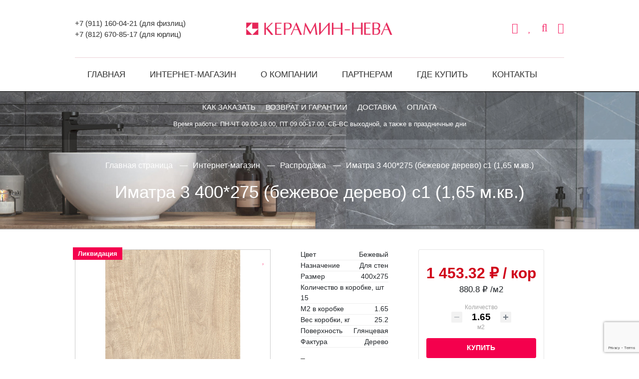

--- FILE ---
content_type: text/html; charset=UTF-8
request_url: https://keramin-neva.ru/shop/06_rasprodazha/imatra_3_400_275_bezhevoe_derevo_s1_1_65_m_kv_/
body_size: 25568
content:

<!DOCTYPE html>
<html lang="ru">

<head>
    <meta http-equiv="Content-Type" content="text/html; charset=UTF-8" />
    <meta http-equiv="Cache-Control" content="no-cache, no-store, must-revalidate" />
<meta http-equiv="Pragma" content="no-cache" />
<meta http-equiv="Expires" content="0" />
    <!-- Yandex.Metrika counter -->
    <script type="text/javascript" >
       (function(m,e,t,r,i,k,a){m[i]=m[i]||function(){(m[i].a=m[i].a||[]).push(arguments)};
       m[i].l=1*new Date();k=e.createElement(t),a=e.getElementsByTagName(t)[0],k.async=1,k.src=r,a.parentNode.insertBefore(k,a)})
       (window, document, "script", "https://mc.yandex.ru/metrika/tag.js", "ym");

       ym(82994590, "init", {
            clickmap:true,
            trackLinks:true,
            accurateTrackBounce:true,
            webvisor:true,
            ecommerce:"dataLayer"
       });
    </script>
    <noscript><div><img src="https://mc.yandex.ru/watch/82994590" style="position:absolute; left:-9999px;" alt="" /></div></noscript>
    <!-- /Yandex.Metrika counter -->
     <meta name="viewport" content="width=device-width, initial-scale=1.0, maximum-scale=1.0, user-scalable=no">
        <link rel="icon" type="image/png" href="https://keramin-neva.ru/favicon.png" />
    <title>Иматра 3 400*275 (бежевое дерево) с1 (1,65 м.кв.) в интернет-магазине Керамин-Нева в Санкт-Петербурге, купить по низкой цене</title>
    <meta http-equiv="Content-Type" content="text/html; charset=UTF-8" />
<meta name="robots" content="index, follow" />
<meta name="keywords" content="Иматра 3 400*275 (бежевое дерево) с1 (1,65 м.кв.), купить Иматра 3 400*275 (бежевое дерево) с1 (1,65 м.кв.), приобрести Иматра 3 400*275 (бежевое дерево) с1 (1,65 м.кв.), Иматра 3 400*275 (бежевое дерево) с1 (1,65 м.кв.) в различных цветах, интернет-магазин, недорого, СПБ, Санкт-Петрбург" />
<meta name="description" content="Иматра 3 400*275 (бежевое дерево) с1 (1,65 м.кв.) в интернет-магазине Керамин-Нева в Санкт-Петербурге, купить по низкой цене Доставка по СПБ, отличная цена, большой выбор керамической плитки, керамогранита, санитарной керамики." />
<link href="/bitrix/js/ui/bootstrap4/css/bootstrap.min.css?1745225079146519" type="text/css"  rel="stylesheet" />
<link href="/bitrix/js/ui/design-tokens/dist/ui.design-tokens.min.css?174522508023463" type="text/css"  rel="stylesheet" />
<link href="/bitrix/js/ui/fonts/opensans/ui.font.opensans.min.css?17452250792320" type="text/css"  rel="stylesheet" />
<link href="/bitrix/js/main/popup/dist/main.popup.bundle.min.css?175932648428056" type="text/css"  rel="stylesheet" />
<link href="/bitrix/cache/css/s1/keramin-artano/page_34060b08f688fed9127b83d9fedf5a90/page_34060b08f688fed9127b83d9fedf5a90_v1.css?176486351283291" type="text/css"  rel="stylesheet" />
<link href="/bitrix/cache/css/s1/keramin-artano/template_3321ae2117ea2f5bd91c8829a55ad415/template_3321ae2117ea2f5bd91c8829a55ad415_v1.css?176486351256011" type="text/css"  data-template-style="true" rel="stylesheet" />
<script>if(!window.BX)window.BX={};if(!window.BX.message)window.BX.message=function(mess){if(typeof mess==='object'){for(let i in mess) {BX.message[i]=mess[i];} return true;}};</script>
<script>(window.BX||top.BX).message({"JS_CORE_LOADING":"Загрузка...","JS_CORE_NO_DATA":"- Нет данных -","JS_CORE_WINDOW_CLOSE":"Закрыть","JS_CORE_WINDOW_EXPAND":"Развернуть","JS_CORE_WINDOW_NARROW":"Свернуть в окно","JS_CORE_WINDOW_SAVE":"Сохранить","JS_CORE_WINDOW_CANCEL":"Отменить","JS_CORE_WINDOW_CONTINUE":"Продолжить","JS_CORE_H":"ч","JS_CORE_M":"м","JS_CORE_S":"с","JSADM_AI_HIDE_EXTRA":"Скрыть лишние","JSADM_AI_ALL_NOTIF":"Показать все","JSADM_AUTH_REQ":"Требуется авторизация!","JS_CORE_WINDOW_AUTH":"Войти","JS_CORE_IMAGE_FULL":"Полный размер"});</script>

<script src="/bitrix/js/main/core/core.min.js?1759326578229643"></script>

<script>BX.Runtime.registerExtension({"name":"main.core","namespace":"BX","loaded":true});</script>
<script>BX.setJSList(["\/bitrix\/js\/main\/core\/core_ajax.js","\/bitrix\/js\/main\/core\/core_promise.js","\/bitrix\/js\/main\/polyfill\/promise\/js\/promise.js","\/bitrix\/js\/main\/loadext\/loadext.js","\/bitrix\/js\/main\/loadext\/extension.js","\/bitrix\/js\/main\/polyfill\/promise\/js\/promise.js","\/bitrix\/js\/main\/polyfill\/find\/js\/find.js","\/bitrix\/js\/main\/polyfill\/includes\/js\/includes.js","\/bitrix\/js\/main\/polyfill\/matches\/js\/matches.js","\/bitrix\/js\/ui\/polyfill\/closest\/js\/closest.js","\/bitrix\/js\/main\/polyfill\/fill\/main.polyfill.fill.js","\/bitrix\/js\/main\/polyfill\/find\/js\/find.js","\/bitrix\/js\/main\/polyfill\/matches\/js\/matches.js","\/bitrix\/js\/main\/polyfill\/core\/dist\/polyfill.bundle.js","\/bitrix\/js\/main\/core\/core.js","\/bitrix\/js\/main\/polyfill\/intersectionobserver\/js\/intersectionobserver.js","\/bitrix\/js\/main\/lazyload\/dist\/lazyload.bundle.js","\/bitrix\/js\/main\/polyfill\/core\/dist\/polyfill.bundle.js","\/bitrix\/js\/main\/parambag\/dist\/parambag.bundle.js"]);
</script>
<script>BX.Runtime.registerExtension({"name":"pull.protobuf","namespace":"BX","loaded":true});</script>
<script>BX.Runtime.registerExtension({"name":"rest.client","namespace":"window","loaded":true});</script>
<script>(window.BX||top.BX).message({"pull_server_enabled":"Y","pull_config_timestamp":1759326518,"shared_worker_allowed":"Y","pull_guest_mode":"N","pull_guest_user_id":0,"pull_worker_mtime":1748336325});(window.BX||top.BX).message({"PULL_OLD_REVISION":"Для продолжения корректной работы с сайтом необходимо перезагрузить страницу."});</script>
<script>BX.Runtime.registerExtension({"name":"pull.client","namespace":"BX","loaded":true});</script>
<script>BX.Runtime.registerExtension({"name":"pull","namespace":"window","loaded":true});</script>
<script>BX.Runtime.registerExtension({"name":"fx","namespace":"window","loaded":true});</script>
<script>BX.Runtime.registerExtension({"name":"jquery3","namespace":"window","loaded":true});</script>
<script>BX.Runtime.registerExtension({"name":"ui.bootstrap4","namespace":"window","loaded":true});</script>
<script>BX.Runtime.registerExtension({"name":"ui.design-tokens","namespace":"window","loaded":true});</script>
<script>BX.Runtime.registerExtension({"name":"ui.fonts.opensans","namespace":"window","loaded":true});</script>
<script>BX.Runtime.registerExtension({"name":"main.popup","namespace":"BX.Main","loaded":true});</script>
<script>BX.Runtime.registerExtension({"name":"popup","namespace":"window","loaded":true});</script>
<script type="extension/settings" data-extension="currency.currency-core">{"region":"ru"}</script>
<script>BX.Runtime.registerExtension({"name":"currency.currency-core","namespace":"BX.Currency","loaded":true});</script>
<script>BX.Runtime.registerExtension({"name":"currency","namespace":"window","loaded":true});</script>
<script>(window.BX||top.BX).message({"LANGUAGE_ID":"ru","FORMAT_DATE":"DD.MM.YYYY","FORMAT_DATETIME":"DD.MM.YYYY HH:MI:SS","COOKIE_PREFIX":"BITRIX_SM","SERVER_TZ_OFFSET":"10800","UTF_MODE":"Y","SITE_ID":"s1","SITE_DIR":"\/","USER_ID":"","SERVER_TIME":1768868753,"USER_TZ_OFFSET":0,"USER_TZ_AUTO":"Y","bitrix_sessid":"303f3272f5242e0ec460220742e0b612"});</script>


<script  src="/bitrix/cache/js/s1/keramin-artano/kernel_main/kernel_main_v1.js?1764917570214014"></script>
<script src="/bitrix/js/pull/protobuf/protobuf.min.js?174522508476433"></script>
<script src="/bitrix/js/pull/protobuf/model.min.js?174522508414190"></script>
<script src="/bitrix/js/rest/client/rest.client.min.js?17452250779240"></script>
<script src="/bitrix/js/pull/client/pull.client.min.js?174833632649849"></script>
<script src="/bitrix/js/main/jquery/jquery-3.6.0.min.js?174522508289501"></script>
<script src="/bitrix/js/ui/bootstrap4/js/bootstrap.min.js?174522507954924"></script>
<script src="/bitrix/js/main/popup/dist/main.popup.bundle.min.js?175932666767261"></script>
<script src="/bitrix/js/currency/currency-core/dist/currency-core.bundle.min.js?17452250814569"></script>
<script src="/bitrix/js/currency/core_currency.min.js?1745225081835"></script>
<script src="https://www.google.com/recaptcha/api.js?render=6LcNMsMrAAAAAJf-pE3IuHmw8jZutzK7M-GwZHx8"></script>
<script>BX.setJSList(["\/bitrix\/js\/main\/core\/core_fx.js","\/bitrix\/js\/main\/pageobject\/dist\/pageobject.bundle.js","\/bitrix\/js\/main\/core\/core_window.js","\/bitrix\/js\/main\/date\/main.date.js","\/bitrix\/js\/main\/core\/core_date.js","\/bitrix\/js\/main\/dd.js","\/bitrix\/js\/main\/core\/core_uf.js","\/bitrix\/js\/main\/core\/core_dd.js","\/bitrix\/js\/main\/core\/core_tooltip.js","\/bitrix\/js\/main\/session.js","\/bitrix\/js\/main\/utils.js","\/local\/templates\/keramin-artano\/components\/bitrix\/catalog.element\/im_element\/script.js","\/bitrix\/components\/bitrix\/catalog.store.amount\/templates\/.default\/script.js","\/local\/templates\/keramin-artano\/components\/bitrix\/catalog.section\/shop_section\/script.js","\/local\/templates\/keramin-artano\/components\/bitrix\/catalog.item\/shop_section_item\/script.js","\/local\/templates\/keramin-artano\/components\/bitrix\/catalog.products.viewed\/shop_viewed\/script.js","\/bitrix\/components\/bitrix\/catalog.item\/templates\/bootstrap_v4\/script.js","\/bitrix\/components\/bitrix\/search.title\/script.js","\/local\/templates\/keramin-artano\/components\/bitrix\/sale.basket.basket.line\/artano-cart\/script.js","\/local\/components\/volmax\/feedback\/script.js"]);</script>
<script>BX.setCSSList(["\/local\/templates\/keramin-artano\/components\/bitrix\/catalog\/shop_keramin\/style.css","\/local\/templates\/keramin-artano\/components\/bitrix\/catalog.element\/im_element\/style.css","\/bitrix\/components\/bitrix\/catalog.store.amount\/templates\/.default\/style.css","\/local\/templates\/keramin-artano\/components\/bitrix\/catalog.item\/shop_section_item\/style.css","\/bitrix\/components\/bitrix\/catalog.item\/templates\/bootstrap_v4\/style.css","\/local\/templates\/keramin-artano\/components\/bitrix\/search.title\/artano_search\/style.css","\/local\/templates\/keramin-artano\/components\/bitrix\/sale.basket.basket.line\/artano-cart\/style.css","\/local\/templates\/keramin-artano\/styles.css","\/local\/templates\/keramin-artano\/template_styles.css"]);</script>
<script>
					(function () {
						"use strict";

						var counter = function ()
						{
							var cookie = (function (name) {
								var parts = ("; " + document.cookie).split("; " + name + "=");
								if (parts.length == 2) {
									try {return JSON.parse(decodeURIComponent(parts.pop().split(";").shift()));}
									catch (e) {}
								}
							})("BITRIX_CONVERSION_CONTEXT_s1");

							if (cookie && cookie.EXPIRE >= BX.message("SERVER_TIME"))
								return;

							var request = new XMLHttpRequest();
							request.open("POST", "/bitrix/tools/conversion/ajax_counter.php", true);
							request.setRequestHeader("Content-type", "application/x-www-form-urlencoded");
							request.send(
								"SITE_ID="+encodeURIComponent("s1")+
								"&sessid="+encodeURIComponent(BX.bitrix_sessid())+
								"&HTTP_REFERER="+encodeURIComponent(document.referrer)
							);
						};

						if (window.frameRequestStart === true)
							BX.addCustomEvent("onFrameDataReceived", counter);
						else
							BX.ready(counter);
					})();
				</script>



<script  src="/bitrix/cache/js/s1/keramin-artano/template_65e510b4206a91ec344f450d3d18b7ad/template_65e510b4206a91ec344f450d3d18b7ad_v1.js?176486351219041"></script>
<script  src="/bitrix/cache/js/s1/keramin-artano/page_7e33dfdd841848daa1cf9bf802154187/page_7e33dfdd841848daa1cf9bf802154187_v1.js?1764863512187396"></script>


    
<link href="/local/templates/keramin-artano/fonts/Montserrat/stylesheet.css" rel="stylesheet">
    <link rel="stylesheet" href="/local/templates/keramin-artano/css/font-awesome.min.css">
    <!-- art-slider2021 -->
    <link href="/local/templates/keramin-artano/js/art-slider2021/art-slider.css" rel="stylesheet">
    <script type="text/javascript" src="/local/templates/keramin-artano/js/art-slider2021/art-slider.js"></script>
    <script type="text/javascript" src="/local/templates/keramin-artano/js/main.js"></script>
    <link href="/local/templates/keramin-artano/js/lb2/css/lightbox.css" rel="stylesheet" />
    <link href="/local/templates/keramin-artano/js/fancybox/jquery.fancybox.min.css" rel="stylesheet" />
    <script src="/local/templates/keramin-artano/js/fancybox/jquery.fancybox.min.js"></script>
    <script src="/local/templates/keramin-artano/js/mask/jquery.maskedinput.min.js"></script>

    <style>
        .cat-list75-25 ul li .block-cat1 .images {display: flex; align-items: center;}
        .sect-title {height:; 110px !important;}
        .main-about {margin: 0 !important; padding: 0 20px;}
		
    </style>



    <script>
        document.addEventListener('DOMContentLoaded', () => {
            let cookieconsentLoad = 0;
            let insertionPoint = document.querySelector('#scripts');
            if (!insertionPoint) {
                console.warn("Элемент #scripts не найден. Скрипт cookieconsent будет добавлен в конец body.");
                insertionPoint = document.body;
            }

            const loadCookieConsent = function(event) {
                if (cookieconsentLoad === 0) {
                    cookieconsentLoad = 1;

                    // Удаляем обработчики событий после первого срабатывания
                    document.removeEventListener('mousedown', loadCookieConsent);
                    document.removeEventListener('keydown', loadCookieConsent);
                    document.removeEventListener('touchstart', loadCookieConsent);
                    document.removeEventListener('scroll', loadCookieConsent);
                    document.removeEventListener('mousemove', loadCookieConsent);
                    document.removeEventListener('wheel', loadCookieConsent);

                    const script = document.createElement('script');
                    script.src = "/local/templates/keramin-artano/js/cookieconsent.min.js";
                    script.onload = function() {
                        if (sessionStorage.getItem('cookie_allow') !== '1') {
                            const palettes = {
                                site: {
                                    "popup": { "background": "#333", "text": "#fff" },
                                    "button": {
                                        "background": "transparent",
                                        "border": "transparent",
                                        "text": "#fff",
                                        padding: '5px 20px'
                                    }
                                }
                            };

                            const CookieConsent = window.CookieConsent;
                            const cookie_show = new CookieConsent({
                                type: 'opt-in',
                                theme: 'classic',
                                palette: palettes.site,
                                position: 'bottom',
                                content: {
                                    header: 'Управление файлами cookie',
                                    message: 'Наш сайт обрабатывает файлы cookie (в том числе, файлы cookie, используемые «Яндекс-метрикой»). Нажимая на кнопку «Соглашаюсь», вы даете свое согласие на обработку файлов cookie вашего браузера в соответствии с нашей <a href="/about/soglasie-posetitelya-sayta-na-obrabotku-personalnykh-dannykh/" target="_blank">политикой конфиденциальности</a>.',
                                    dismiss: 'Отклонить',
                                    allow: 'Соглашаюсь',
                                    deny: 'Отклонить',
                                    link: 'Подробнее',
                                    href: '/about/soglasie-posetitelya-sayta-na-obrabotku-personalnykh-dannykh/',
                                    close: '❌',
                                    policy: 'Политика конфиденциальности',
                                    target: '_blank',
                                },
                                layout: 'basic-header',
                                cookie: {
                                    domain: 'keramin-neva.ru',
                                    secure: true,
                                    name: 'cookieconsent_status',
                                    path: '/',
                                    expiryDays: 365
                                },
                                showLink: true,
                                revokable: false,
                                revoke: {
                                    expires: 365,
                                    days: 365,
                                    all: true
                                },
                                law: {
                                    regionalLaw: false,
                                    countryCode: 'RU'
                                },
                                location: false,
                                dismissOnScroll: false,
                                dismissOnTimeout: false,
                                dismissOnWindowClick: false,
                                dismissOnLinkClick: false,
                                dismissOnKeyPress: false,
                            });

                            document.querySelector('.cc-ALLOW')?.addEventListener('click', function() {
                                if (typeof cookie_show !== 'undefined' && cookie_show && typeof CookieConsent !== 'undefined' && CookieConsent) {
                                    cookie_show.setStatuses(CookieConsent.ALLOW);
                                    cookie_show.close();
                                    cookie_show.destroy();
                                } else {
                                    console.error('cookie_show or CookieConsent is not defined. Cannot set statuses or close.');
                                }
                                sessionStorage.setItem('cookie_allow', '1');
                                console.log('sessionStorage: cookie_allow установлен в 1');
                            });

                            cookie_show.on("initialized", (status) => console.log('cookieconsent initialized'));
                            cookie_show.on("statusChanged", function(cookieName, status, chosenBefore) {
                                console.log('statusChanged ' + status + 'for cookie' + cookieName);
                            });
                            cookie_show.on("error", console.error);
                        }
                    };

                    script.onerror = function() {
                        console.error('Ошибка загрузки cookieconsent.min.js');
                    };

                    insertionPoint.appendChild(script);
                }
            };

            // Добавляем обработчики событий
            document.addEventListener('mousedown', loadCookieConsent);
            document.addEventListener('keydown', loadCookieConsent);
            document.addEventListener('touchstart', loadCookieConsent);
            document.addEventListener('scroll', loadCookieConsent);
            document.addEventListener('mousemove', loadCookieConsent);
            document.addEventListener('wheel', loadCookieConsent);
        })
    </script>

    <style>
        .cc-window{
            z-index: 999999;
            border-radius: 8px;
            margin: 5px;
            max-width: calc(100% - 10px);
            right: 20px;
            font-family: TT Norms, sans-serif;
        }
        .cc-window.cc-banner{
            padding: 17px 15px !important;
        }
        .cc-header{
            font-size: 16px;
            font-family: TT Norms, sans-serif;
            font-weight: 500;
            font-weight: normal !important;
        }

        .cc-message,
        .cc-message a {
            font-size: 18px;
            font-family: TT Norms, sans-serif;
        }

        .cc-message a {
            font-weight: 500;
        }

        .cc-theme-classic .cc-btn:last-child {
            min-width: auto !important;
        }

        .cc-link {
            opacity: 1 !important;
            font-family: TT Norms, sans-serif;
            font-size: 17px;
        }

        @media (max-width: 1023.98px) {
            .cc-window.cc-banner {
                flex-direction: column;
                align-items: unset;
            }
        }
    </style>

</head>

<body>
    
  



     <!-- если НЕ на главной -->
    <div class="header" >
        <div id="search-menu-box">
            <div class="search">
                
                    <div class="top-search" id="search">
	<form action="/shop/">
		<pre style="display:none">Array
(
    [CATEGORIES] => Array
        (
        )

    [FORM_ACTION] => /shop/
    [ELEMENTS] => Array
        (
        )

    [SEARCH] => Array
        (
        )

)
</pre>
			<input placeholder="Поиск..." id="title-search-input" type="text" name="q" value="" autocomplete="off" />
			
				<button type="submit" name="s"><i class="icon-search"></i> Найти</button>
			
		
	</form>
</div>
<script>
	BX.ready(function(){
		new JCTitleSearch({
			'AJAX_PAGE' : '/shop/06_rasprodazha/imatra_3_400_275_bezhevoe_derevo_s1_1_65_m_kv_/',
			'CONTAINER_ID': 'search',
			'INPUT_ID': 'title-search-input',
			'MIN_QUERY_LEN': 2
		});
	});
</script>

<!--
                    <form action="" method="get">
                        <input name="s" placeholder="Поиск..." type="search">
                        <button type="submit"><i class="icon-search"></i> Найти</button>
                    </form>-->
                
                <a href="#" onclick="openbox('search-menu-box'); return false" class="close"><i class="fa fa-times" aria-hidden="true"></i></a>
            </div>
        </div>
        <!-- bg-slider -->
        <!-- //bg-slider -->
        <div class="wrapper">
            <div class="head-info art-dark">
                <div class="phone"><a href="tel:+79111600421">+7 (911) 160-04-21</a> (для физлиц)<br>
<a href="tel:+78126708517">+7 (812) 670-85-17</a> (для юрлиц)
</div>
                <div class="logo"><a href="/"><img src="/local/templates/keramin-artano/images/logo-red.png"></a></div>
                <div class="icons">
                    <a class="mob-menu" href="#" onclick="openbox('top-menu-box'); return false"><i class="fa fa-bars" aria-hidden="true"></i></a>
                                        <a href="/personal/cart/"><i class="fa fa-shopping-cart" aria-hidden="true"></i></a>

                    <a href="/personal/wishlist/"><i class="fa fa-heart" aria-hidden="true"></i></a>

                                        <a href="#" onclick="openbox('search-menu-box'); return false"><i class="fa fa-search" aria-hidden="true"></i></a>
                    <a href="#win1"><i class="fa fa-phone" aria-hidden="true"></i></a>
                </div>
            </div>
        </div>
        <div class="main-menu art-dark" id="top-menu-box">
            <div class="wrapper">
                <a href="#" onclick="openbox('top-menu-box'); return false" class="top-menu-box-close"><i class="fa fa-angle-left" aria-hidden="true"></i></a>
                <ul id="horizontal-multilevel-menu">
                    <li><a href="/">Главная</a></li>
                    <li class="parent" ><a href="/shop/">Интернет-магазин</a>
                        <ul>
                            <li><a class="child_link" href="/shop/01_plitka_oblitsovochnaya/">Керамическая плитка</a>
                            <li><a class="child_link" href="/shop/02_keramogranit_glazurovannyy/">Керамогранит</a>
                            <li><a class="child_link" href="/shop/klinkernaya_plitka/">Клинкерная плитка</a>
                            <li><a class="child_link" href="/shop/05_sanitarnaya_keramika/">Санитарная керамика</a>
                            <li><a class="child_link" href="/shop/06_rasprodazha/">Распродажа</a>
                        </ul>
                    </li>
                    <li  class="parent" ><a href="/about/">О компании</a>
                        <ul>
                             <li><a class="child_link" href="/news/">Новости</a>
                            <li><a class="child_link" href="/partneram/fayly-dlya-skachivaniya.php">Файлы для скачивания</a>
                            <li><a class="child_link" href="/about/sertifikaty/">Сертификаты</a>
                        </ul>
                    </li>
                    <li class="parent" ><a href="/partneram/">Партнерам</a>
                        <!--<ul>
                            <li><a class="child_link" href="/partneram/optovomu-klientu.php">Оптовому клиенту</a>
                            <li><a class="child_link" href="/partneram/budushchim-partneram.php">Будущим партнерам</a>
                            <li><a class="child_link" href="/partneram/sotrudnichestvo-s-dizaynerami.php">Сотрудничество с дизайнерами</a>

                        </ul>-->
                    </li>
                



	
	
		
							<li><a href="/gde-kupit/" class="root-item">Где купить</a></li>
			
		
	
	

	
	
		
							<li><a href="/about/contacts/" class="root-item">Контакты</a></li>
			
		
	
	



<div class="menu-clear-left"></div>
</ul>
            </div>
        </div>
       <!-- не каталог --> 
        

        <!-- если интернет-магазин -->
                      <div class="im_bg_at_art">
               <div class="title sect-title im-menu-sub-box" style="background: rgba(0,0,0,0.2);height: auto;padding: 20px 0">
                        <div class="wrapper" >
                            <ul class="im-menu-sub">
                                <li><a href="/shop/kak-kupit/kak-zakazat/">Как заказать</a></li>
                                <li><a href="/shop/kak-kupit/usloviya-pokupki/">Возврат и гарантии</a></li>
                                <li><a href="/shop/kak-kupit/dostavka/">Доставка</a></li>
                                <li><a href="/shop/kak-kupit/sposoby-oplaty/">Оплата</a></li>
                            </ul>
                            
                        </div>
                        <p><span>Время работы: ПН-ЧТ 09.00-18.00, ПТ 09.00-17.00, СБ-ВС выходной, а также в праздничные дни</span></p>

                  <!-- <p><span class="im_bg_at_art_note" >График работы в майские праздники: 1-4 мая - выходные дни, <span style="color: #fff" >5-7 мая - рабочие дни</span>, 8-11 мая - выходные дни
</span></p>-->
                </div>


                 <div class="title" style="
        background: none;
        ">
            <div class="title_bg" style="
        background: none;
        ">
                <div class="wrapper" >
                    <div id="navigation"><link href="/bitrix/css/main/font-awesome.css?174522509128777" type="text/css" rel="stylesheet" />
<ul class="bread" itemprop="http://schema.org/breadcrumb" itemscope itemtype="http://schema.org/BreadcrumbList">
			<li id="bx_breadcrumb_0" itemprop="itemListElement" itemscope itemtype="http://schema.org/ListItem">
				<a class="bx-breadcrumb-item-link" href="/" title="Главная страница" itemprop="item">
					<span class="bx-breadcrumb-item-text" itemprop="name">Главная страница</span>
				</a>
				<meta itemprop="position" content="1" />
			</li>
			<li id="bx_breadcrumb_1" itemprop="itemListElement" itemscope itemtype="http://schema.org/ListItem">
				<a class="bx-breadcrumb-item-link" href="/shop/" title="Интернет-магазин" itemprop="item">
					<span class="bx-breadcrumb-item-text" itemprop="name">Интернет-магазин</span>
				</a>
				<meta itemprop="position" content="2" />
			</li>
			<li id="bx_breadcrumb_2" itemprop="itemListElement" itemscope itemtype="http://schema.org/ListItem">
				<a class="bx-breadcrumb-item-link" href="/shop/06_rasprodazha/" title="Распродажа" itemprop="item">
					<span class="bx-breadcrumb-item-text" itemprop="name">Распродажа</span>
				</a>
				<meta itemprop="position" content="3" />
			</li>
			<li>
				Иматра 3 400*275 (бежевое дерево) с1 (1,65 м.кв.)
			</li></ul></div>
                    <h1>Иматра 3 400*275 (бежевое дерево) с1 (1,65 м.кв.)</h1>
                </div>
            </div>
        </div>

        
       


    </div><!-- .header-->
            <!-- .header-->
   
    <!-- если каталог, то без враппер -->
    
         <div class="wrapper">
                <div class="info-page">
        
     
	
		<div id="bx_117848907_460" itemscope itemtype="http://schema.org/Product">
	<div class="det-tov">
	<div class="tov-img">
		<a id="wishcount"
		title="Добавить в избранное" href="javascript:void(0)"  class="wishbtn  "
	       onclick="add2wish(
           '460',
            '20051',
            '880.8',
            'Иматра 3 400*275 (бежевое дерево) с1 (1,65 м.кв.)',
            '/shop/06_rasprodazha/imatra_3_400_275_bezhevoe_derevo_s1_1_65_m_kv_/',
            this)">
            <i class="fa fa-heart" aria-hidden="true"></i>
    </a>
			<div class="product-item-detail-slider-container" id="bx_117848907_460_big_slider">
				<span class="product-item-detail-slider-close" data-entity="close-popup"></span>
				<div class="main-img1 product-item-detail-slider-block
				product-item-detail-slider-block-square"
					data-entity="images-slider-block">
					<span class="product-item-detail-slider-left" data-entity="slider-control-left" style="display: none;"></span>
					<span class="product-item-detail-slider-right" data-entity="slider-control-right" style="display: none;"></span>
					<div class="product-item-label-text product-item-label-big product-item-label-top product-item-label-left" id="bx_117848907_460_sticker"
						>
														<div>
									<span title="Ликвидация">Ликвидация</span>
								</div>
													</div>


				
					<div class="product-item-detail-slider-images-container" data-entity="images-container">
														<div class="product-item-detail-slider-image active" data-entity="image" data-id="12803">
									<a data-fancybox="gallery" href="/upload/iblock/137/brx7ov3u72i7crt9mbmbkliq6ia33f3o.jpg" data-lightbox="image-1" data-title="Иматра 3 400*275 (бежевое дерево) с1 (1,65 м.кв.)">
									<img src="/upload/iblock/137/brx7ov3u72i7crt9mbmbkliq6ia33f3o.jpg" alt="картинка Иматра 3 400*275 (бежевое дерево) с1 (1,65 м.кв.) от Керамин-Нева (керамическая плитка, керамогранит)" title="Иматра 3 400*275 (бежевое дерево) с1 (1,65 м.кв.)" itemprop="image">
									</a>
								</div>
																<div class="product-item-detail-slider-image" data-entity="image" data-id="13763">
									<a data-fancybox="gallery" href="/upload/iblock/ddf/ro1jl3a20pzv6ui9kzptv7snmexzba1k.jpg" data-lightbox="image-1" data-title="Иматра 3 400*275 (бежевое дерево) с1 (1,65 м.кв.)">
									<img src="/upload/iblock/ddf/ro1jl3a20pzv6ui9kzptv7snmexzba1k.jpg" alt="картинка Иматра 3 400*275 (бежевое дерево) с1 (1,65 м.кв.) от Керамин-Нева (керамическая плитка, керамогранит)" title="Иматра 3 400*275 (бежевое дерево) с1 (1,65 м.кв.)">
									</a>
								</div>
																<div class="product-item-detail-slider-image" data-entity="image" data-id="17190">
									<a data-fancybox="gallery" href="/upload/iblock/07f/zxbg6fwoanzbv0yvr0ojj6jclek217zi.jpg" data-lightbox="image-1" data-title="Иматра 3 400*275 (бежевое дерево) с1 (1,65 м.кв.)">
									<img src="/upload/iblock/07f/zxbg6fwoanzbv0yvr0ojj6jclek217zi.jpg" alt="картинка Иматра 3 400*275 (бежевое дерево) с1 (1,65 м.кв.) от Керамин-Нева (керамическая плитка, керамогранит)" title="Иматра 3 400*275 (бежевое дерево) с1 (1,65 м.кв.)">
									</a>
								</div>
																<div class="product-item-detail-slider-image" data-entity="image" data-id="17191">
									<a data-fancybox="gallery" href="/upload/iblock/beb/ilg4jf7yg3kpo71fog9quc2bdq1f3fjo.jpg" data-lightbox="image-1" data-title="Иматра 3 400*275 (бежевое дерево) с1 (1,65 м.кв.)">
									<img src="/upload/iblock/beb/ilg4jf7yg3kpo71fog9quc2bdq1f3fjo.jpg" alt="картинка Иматра 3 400*275 (бежевое дерево) с1 (1,65 м.кв.) от Керамин-Нева (керамическая плитка, керамогранит)" title="Иматра 3 400*275 (бежевое дерево) с1 (1,65 м.кв.)">
									</a>
								</div>
																<div class="product-item-detail-slider-image" data-entity="image" data-id="17192">
									<a data-fancybox="gallery" href="/upload/iblock/baf/jabhuc1eilsn7iqh5oxniws21m4v1zyk.jpg" data-lightbox="image-1" data-title="Иматра 3 400*275 (бежевое дерево) с1 (1,65 м.кв.)">
									<img src="/upload/iblock/baf/jabhuc1eilsn7iqh5oxniws21m4v1zyk.jpg" alt="картинка Иматра 3 400*275 (бежевое дерево) с1 (1,65 м.кв.) от Керамин-Нева (керамическая плитка, керамогранит)" title="Иматра 3 400*275 (бежевое дерево) с1 (1,65 м.кв.)">
									</a>
								</div>
													</div>
				</div>
										<div class="product-item-detail-slider-controls-block" id="bx_117848907_460_slider_cont">
																<div class="product-item-detail-slider-controls-image active"
										data-entity="slider-control" data-value="12803">
										<img src="/upload/iblock/137/brx7ov3u72i7crt9mbmbkliq6ia33f3o.jpg">
									</div>
																		<div class="product-item-detail-slider-controls-image"
										data-entity="slider-control" data-value="13763">
										<img src="/upload/iblock/ddf/ro1jl3a20pzv6ui9kzptv7snmexzba1k.jpg">
									</div>
																		<div class="product-item-detail-slider-controls-image"
										data-entity="slider-control" data-value="17190">
										<img src="/upload/iblock/07f/zxbg6fwoanzbv0yvr0ojj6jclek217zi.jpg">
									</div>
																		<div class="product-item-detail-slider-controls-image"
										data-entity="slider-control" data-value="17191">
										<img src="/upload/iblock/beb/ilg4jf7yg3kpo71fog9quc2bdq1f3fjo.jpg">
									</div>
																		<div class="product-item-detail-slider-controls-image"
										data-entity="slider-control" data-value="17192">
										<img src="/upload/iblock/baf/jabhuc1eilsn7iqh5oxniws21m4v1zyk.jpg">
									</div>
															</div>
						
		
		     </div>
    </div>

    <div class="tov-descr">

                <div class="tov-svoystv">
                	<ul>
																			<li>
											<span>Цвет</span>
											<span>Бежевый										</span>
										</li>
																				<li>
											<span>Назначение</span>
											<span>Для стен										</span>
										</li>
																				<li>
											<span>Размер</span>
											<span>400x275										</span>
										</li>
																				<li>
											<span>Количество в коробке, шт</span>
											<span>15										</span>
										</li>
																				<li>
											<span>М2 в коробке</span>
											<span>1.65										</span>
										</li>
																				<li>
											<span>Вес коробки, кг</span>
											<span>25.2										</span>
										</li>
																				<li>
											<span>Поверхность</span>
											<span>Глянцевая										</span>
										</li>
																				<li>
											<span>Фактура</span>
											<span>Дерево										</span>
										</li>
																		</ul>
                   
                    <a href="https://keramin-neva.ru/upload/files/tiles_catalogue_technical_specifications.pdf" target="_blank">Технические характеристики (скачать, PDF)</a>
                    <div class="dis-proj"><a href="#win2">Заказать дизайн-проект</a></div>
                    <a target="_blank" href="https://keramin.com/recommendations-and-instructions/">Рекомендации и инструкции от производителя</a>



                </div>
                <div class="text-desc">
                	
                	<!-- price-block -->
                	<div class="col-lg">
					<div class="product-item-detail-pay-block">
						
									<div class="mb-3">
																					<div class="product-item-detail-price-old mb-1"
												id="bx_117848907_460_old_price"
												style="display: none;"> /м2</div>
												
																					
										<div class="product-item-detail-price-current mb-1" 
										
										><span id="bx_117848907_460_price">1&nbsp;453.32 &#8381;</span> /
																						кор											
									</div>
																															<div class="price_m2" >
											880.8 ₽ /м2</div>
										
																					<div style="display: none;"> class="product-item-detail-economy-price mb-1"
												id="bx_117848907_460_price_discount"
												style="display: none;"> /м2</div>

																				</div>
																			<div class="mb-3"  data-entity="quantity-block">
																							<div class="product-item-detail-info-container-title text-center">Количество</div>
												
											<div class="product-item-amount">
												<div class="product-item-amount-field-container">
													<span class="product-item-amount-field-btn-minus no-select" id="bx_117848907_460_quant_down"></span>
													<div class="product-item-amount-field-block">
														<input class="product-item-amount-field" id="bx_117848907_460_quantity" type="number" value="1.65">
														<span class="product-item-amount-description-container">
														<span id="bx_117848907_460_quant_measure">м2</span>
														<span id="bx_117848907_460_price_total"></span>
													</span>
													</div>
													<span class="product-item-amount-field-btn-plus no-select" id="bx_117848907_460_quant_up"></span>
												</div>
											</div>
										</div>
																			<div 22 data-entity="main-button-container" class="mb-3">
										<div id="bx_117848907_460_basket_actions" style="display: ;">
																							<div class="mb-3">
													<a class="btn btn-primary product-item-detail-buy-button"
														id="bx_117848907_460_buy_link"
														href="javascript:void(0);">
														Купить													</a>
												</div>
																						</div>
									</div>
																		<div class="mb-3" id="bx_117848907_460_not_avail" style="display: none;">
										<a 11 class="btn btn-primary product-item-detail-buy-button" href="javascript:void(0)" rel="nofollow">Под заказ</a>
									</div>
														</div>
				</div>
				<!-- enf-price-block -->
				<div class="im-el-sale_text">
					<p>
	 Действует <b><span style="color: #ff0000;">система скидок от суммы заказа</span></b> (скидка предоставляется при оформлении заказа на сайте):
</p>
<p>
 <b><u>Для плитки:</u></b>
</p>
<ul>
	<li><b>20&nbsp;000р.- скидка <span style="color: #ff0000;">10%</span> </b></li>
	<li><b>50 000р.- скидка <span style="color: #ff0000;">15%</span> </b></li>
	<li><b>100&nbsp;000р. и более - скидка <span style="color: #ff0000;">20%</span></b></li>
</ul>
 <b><u><br>
 </u></b><b><u>Для сантехники:<br>
 </u></b><b>При заказе плитки на сумму свыше <br>
 20 000 руб. скидка на сантехнику - <span style="color: #ff0000;">10%</span></b><b><br>
 </b> <b><br>
 </b><b>Скидки не распространяются на товар из раздела Распродажа, а также на позиции с пометкой Ликвидация.</b><b><br>
 </b>				</div>


                </div>
            </div>




					

					
		</div>

	</div>
	




	<meta itemprop="name" content="Иматра 3 400*275 (бежевое дерево) с1 (1,65 м.кв.)" />
	<meta itemprop="category" content="Распродажа" />
			<span itemprop="offers" itemscope itemtype="http://schema.org/Offer">
		<meta itemprop="price" content="1453.32" />
		<meta itemprop="priceCurrency" content="RUB" />
		<link itemprop="availability" href="http://schema.org/InStock" />
	</span>
			</div>
<div class="im-det-desc2">
            <h2>Описание</h2>
            <p></p>
        </div>
<script>
	BX.message({
		ECONOMY_INFO_MESSAGE: 'Скидка #ECONOMY#',
		TITLE_ERROR: 'Ошибка',
		TITLE_BASKET_PROPS: 'Свойства товара, добавляемые в корзину',
		BASKET_UNKNOWN_ERROR: 'Неизвестная ошибка при добавлении товара в корзину',
		BTN_SEND_PROPS: 'Выбрать',
		BTN_MESSAGE_BASKET_REDIRECT: 'Перейти в корзину',
		BTN_MESSAGE_CLOSE: 'Закрыть',
		BTN_MESSAGE_CLOSE_POPUP: 'Продолжить покупки',
		TITLE_SUCCESSFUL: 'Товар добавлен в корзину',
		COMPARE_MESSAGE_OK: 'Товар добавлен в список сравнения',
		COMPARE_UNKNOWN_ERROR: 'При добавлении товара в список сравнения произошла ошибка',
		COMPARE_TITLE: 'Сравнение товаров',
		BTN_MESSAGE_COMPARE_REDIRECT: 'Перейти в список сравнения',
		PRODUCT_GIFT_LABEL: 'Подарок',
		PRICE_TOTAL_PREFIX: 'на сумму',
		RELATIVE_QUANTITY_MANY: 'много',
		RELATIVE_QUANTITY_FEW: 'мало',
		SITE_ID: 's1'
	});

	var obbx_117848907_460 = new JCCatalogElement({'CONFIG':{'USE_CATALOG':true,'SHOW_QUANTITY':true,'SHOW_PRICE':true,'SHOW_DISCOUNT_PERCENT':true,'SHOW_OLD_PRICE':true,'USE_PRICE_COUNT':false,'DISPLAY_COMPARE':false,'MAIN_PICTURE_MODE':['MAGNIFIER'],'ADD_TO_BASKET_ACTION':['BUY'],'SHOW_CLOSE_POPUP':false,'SHOW_MAX_QUANTITY':'N','RELATIVE_QUANTITY_FACTOR':'5','TEMPLATE_THEME':'red','USE_STICKERS':true,'USE_SUBSCRIBE':false,'SHOW_SLIDER':'N','SLIDER_INTERVAL':'5000','ALT':'картинка Иматра 3 400*275 (бежевое дерево) с1 (1,65 м.кв.) от Керамин-Нева (керамическая плитка, керамогранит)','TITLE':'Иматра 3 400*275 (бежевое дерево) с1 (1,65 м.кв.)','MAGNIFIER_ZOOM_PERCENT':'200','USE_ENHANCED_ECOMMERCE':'Y','DATA_LAYER_NAME':'dataLayer','BRAND_PROPERTY':''},'VISUAL':{'ID':'bx_117848907_460','DISCOUNT_PERCENT_ID':'bx_117848907_460_dsc_pict','STICKER_ID':'bx_117848907_460_sticker','BIG_SLIDER_ID':'bx_117848907_460_big_slider','BIG_IMG_CONT_ID':'bx_117848907_460_bigimg_cont','SLIDER_CONT_ID':'bx_117848907_460_slider_cont','OLD_PRICE_ID':'bx_117848907_460_old_price','PRICE_ID':'bx_117848907_460_price','DISCOUNT_PRICE_ID':'bx_117848907_460_price_discount','PRICE_TOTAL':'bx_117848907_460_price_total','SLIDER_CONT_OF_ID':'bx_117848907_460_slider_cont_','QUANTITY_ID':'bx_117848907_460_quantity','QUANTITY_DOWN_ID':'bx_117848907_460_quant_down','QUANTITY_UP_ID':'bx_117848907_460_quant_up','QUANTITY_MEASURE':'bx_117848907_460_quant_measure','QUANTITY_LIMIT':'bx_117848907_460_quant_limit','BUY_LINK':'bx_117848907_460_buy_link','ADD_BASKET_LINK':'bx_117848907_460_add_basket_link','BASKET_ACTIONS_ID':'bx_117848907_460_basket_actions','NOT_AVAILABLE_MESS':'bx_117848907_460_not_avail','COMPARE_LINK':'bx_117848907_460_compare_link','TREE_ID':'bx_117848907_460_skudiv','DISPLAY_PROP_DIV':'bx_117848907_460_sku_prop','DESCRIPTION_ID':'bx_117848907_460_description','DISPLAY_MAIN_PROP_DIV':'bx_117848907_460_main_sku_prop','OFFER_GROUP':'bx_117848907_460_set_group_','BASKET_PROP_DIV':'bx_117848907_460_basket_prop','SUBSCRIBE_LINK':'bx_117848907_460_subscribe','TABS_ID':'bx_117848907_460_tabs','TAB_CONTAINERS_ID':'bx_117848907_460_tab_containers','SMALL_CARD_PANEL_ID':'bx_117848907_460_small_card_panel','TABS_PANEL_ID':'bx_117848907_460_tabs_panel'},'PRODUCT_TYPE':'1','PRODUCT':{'ID':'460','ACTIVE':'Y','PICT':{'ID':'12803','SRC':'/upload/iblock/137/brx7ov3u72i7crt9mbmbkliq6ia33f3o.jpg','WIDTH':'516','HEIGHT':'750'},'NAME':'Иматра 3 400*275 (бежевое дерево) с1 (1,65 м.кв.)','SUBSCRIPTION':true,'ITEM_PRICE_MODE':'S','ITEM_PRICES':[{'UNROUND_BASE_PRICE':'880.8','UNROUND_PRICE':'880.8','BASE_PRICE':'880.8','PRICE':'880.8','ID':'20051','PRICE_TYPE_ID':'2','CURRENCY':'RUB','DISCOUNT':'0','PERCENT':'0','QUANTITY_FROM':'','QUANTITY_TO':'','QUANTITY_HASH':'ZERO-INF','MEASURE_RATIO_ID':'','PRINT_BASE_PRICE':'880.80 &#8381;','RATIO_BASE_PRICE':'1453.32','PRINT_RATIO_BASE_PRICE':'1&nbsp;453.32 &#8381;','PRINT_PRICE':'880.80 &#8381;','RATIO_PRICE':'1453.32','PRINT_RATIO_PRICE':'1&nbsp;453.32 &#8381;','PRINT_DISCOUNT':'0 &#8381;','RATIO_DISCOUNT':'0','PRINT_RATIO_DISCOUNT':'0 &#8381;','MIN_QUANTITY':'1.65'}],'ITEM_PRICE_SELECTED':'0','ITEM_QUANTITY_RANGES':{'ZERO-INF':{'HASH':'ZERO-INF','QUANTITY_FROM':'','QUANTITY_TO':'','SORT_FROM':'0','SORT_TO':'INF'}},'ITEM_QUANTITY_RANGE_SELECTED':'ZERO-INF','ITEM_MEASURE_RATIOS':{'419':{'ID':'419','RATIO':'1.65','IS_DEFAULT':'Y','PRODUCT_ID':'460'}},'ITEM_MEASURE_RATIO_SELECTED':'419','SLIDER_COUNT':'5','SLIDER':[{'ID':'12803','SRC':'/upload/iblock/137/brx7ov3u72i7crt9mbmbkliq6ia33f3o.jpg','WIDTH':'516','HEIGHT':'750'},{'ID':'13763','SRC':'/upload/iblock/ddf/ro1jl3a20pzv6ui9kzptv7snmexzba1k.jpg','WIDTH':'680','HEIGHT':'680'},{'ID':'17190','SRC':'/upload/iblock/07f/zxbg6fwoanzbv0yvr0ojj6jclek217zi.jpg','WIDTH':'974','HEIGHT':'1417'},{'ID':'17191','SRC':'/upload/iblock/beb/ilg4jf7yg3kpo71fog9quc2bdq1f3fjo.jpg','WIDTH':'974','HEIGHT':'1417'},{'ID':'17192','SRC':'/upload/iblock/baf/jabhuc1eilsn7iqh5oxniws21m4v1zyk.jpg','WIDTH':'974','HEIGHT':'1417'}],'CAN_BUY':true,'CHECK_QUANTITY':true,'QUANTITY_FLOAT':true,'MAX_QUANTITY':'255.53','STEP_QUANTITY':'1.65','CATEGORY':'Распродажа'},'BASKET':{'ADD_PROPS':true,'QUANTITY':'quantity','PROPS':'prop','EMPTY_PROPS':true,'BASKET_URL':'/personal/cart/','ADD_URL_TEMPLATE':'/shop/06_rasprodazha/imatra_3_400_275_bezhevoe_derevo_s1_1_65_m_kv_/?action=ADD2BASKET&id=#ID#','BUY_URL_TEMPLATE':'/shop/06_rasprodazha/imatra_3_400_275_bezhevoe_derevo_s1_1_65_m_kv_/?action=BUY&id=#ID#'}});
</script>
<!-- add to wishlist -->
<script>
	function add2wish(p_id, pp_id, p, name, dpu, th){
            $.ajax({
                type: "POST",
                url: "/local/ajax/wishlist.php",
                data: "p_id=" + p_id + "&pp_id=" + pp_id + "&p=" + p + "&name=" + name + "&dpu=" + dpu,
                success: function(html){
                    $(th).addClass('in_wishlist');
                    $('#wishcount').html(html);
                }
            });
        };
</script>

		<script>
			BX.Currency.setCurrencies([{'CURRENCY':'BYN','FORMAT':{'FORMAT_STRING':'# руб.','DEC_POINT':'.','THOUSANDS_SEP':'&nbsp;','DECIMALS':2,'THOUSANDS_VARIANT':'B','HIDE_ZERO':'Y'}},{'CURRENCY':'EUR','FORMAT':{'FORMAT_STRING':'# &euro;','DEC_POINT':'.','THOUSANDS_SEP':'&nbsp;','DECIMALS':2,'THOUSANDS_VARIANT':'B','HIDE_ZERO':'Y'}},{'CURRENCY':'RUB','FORMAT':{'FORMAT_STRING':'# &#8381;','DEC_POINT':'.','THOUSANDS_SEP':'&nbsp;','DECIMALS':2,'THOUSANDS_VARIANT':'B','HIDE_ZERO':'Y'}},{'CURRENCY':'UAH','FORMAT':{'FORMAT_STRING':'# грн.','DEC_POINT':'.','THOUSANDS_SEP':'&nbsp;','DECIMALS':2,'THOUSANDS_VARIANT':'B','HIDE_ZERO':'Y'}},{'CURRENCY':'USD','FORMAT':{'FORMAT_STRING':'$#','DEC_POINT':'.','THOUSANDS_SEP':',','DECIMALS':2,'THOUSANDS_VARIANT':'C','HIDE_ZERO':'Y'}}]);
		</script>
			<script>
		BX.ready(BX.defer(function(){
			if (!!window.obbx_117848907_460)
			{
				window.obbx_117848907_460.allowViewedCount(true);
			}
		}));
	</script>

	<div class="bx_storege" id="catalog_store_amount_div">
	</div>
					<div class="row mb-5">
						<div class="col" data-entity="parent-container">
							<div class="catalog-block-header" data-entity="header" data-showed="false" style="display: none; opacity: 0;">
								С этим товаром рекомендуем							</div>
													</div>
					</div>
										<div class="row mb-5">
						<div class="col" data-entity="parent-container">
							<h2>Из этой же коллекции</h2>
							<div class="row bx-red"> 	<div class="col">
		<!-- desc -->
		<!-- //desc -->
			<div class="mb-4 catalog-section" data-entity="container-OQ3k9P">
			<!-- items-container -->
								<div class="row product-item-list-col-4" data-entity="items-row">
															<div class="col-6 col-md-3 product-item-small-card">
										
	<div class="product-item-container"
		id="bx_3966226736_22484_362ce596257894d11ab5c1d73d13c755" data-entity="item">
		

<div class="product-item">



		<a class="product-item-image-wrapper" href="/shop/06_rasprodazha/kodama_r_3_900_300_10_5_bezhevyy_1_35_m2_5sht/" title="Кодама-Р 3 900*300*10,5 бежевый (1,35 м2 / 5шт)"
		data-entity="image-wrapper">
				<span class="product-item-image-slider-slide-container slide" id="bx_3966226736_22484_362ce596257894d11ab5c1d73d13c755_pict_slider"
						data-slider-interval="3000" data-slider-wrap="true">
								<span class="product-item-image-slide item active" style="background-image: url('/upload/iblock/f36/bi6jhjs8z5d9x6cnbh0y3fyzyzq8rypn.jpg');"></span>
										<span class="product-item-image-slide item " style="background-image: url('/upload/iblock/641/qz6l469819p6lo8in3z3jrel07qyfzm1.jpg');"></span>
										<span class="product-item-image-slide item " style="background-image: url('/upload/iblock/653/vd9o1j7v30zftgz2yif548ho54v0dme1.jpg');"></span>
										<span class="product-item-image-slide item " style="background-image: url('/upload/iblock/504/urtxt6qxgbyvm06ypuhmxwj86xtd6d0g.jpg');"></span>
										<span class="product-item-image-slide item " style="background-image: url('/upload/iblock/950/5y5329rxl5995j7h9f7zebeuhmgpzeih.jpg');"></span>
							</span>
		<span class="product-item-image-original" id="bx_3966226736_22484_362ce596257894d11ab5c1d73d13c755_pict" style="background-image: url('/upload/iblock/1ee/kdejsp07q8t3dtrxd9xtpc6t4x5yp97g.jpg'); display: none;"></span>
					<span class="product-item-image-alternative" id="bx_3966226736_22484_362ce596257894d11ab5c1d73d13c755_secondpict" style="background-image: url('/upload/iblock/f36/bi6jhjs8z5d9x6cnbh0y3fyzyzq8rypn.jpg'); display: none;"></span>
						<div class="product-item-label-ring product-item-label-small product-item-label-bottom product-item-label-right" id="bx_3966226736_22484_362ce596257894d11ab5c1d73d13c755_dsc_perc"
				style="display: none;">
				<span>0%</span>
			</div>
						<div class="product-item-label-text product-item-label-small product-item-label-top product-item-label-left" id="bx_3966226736_22484_362ce596257894d11ab5c1d73d13c755_sticker">
										<div>
							<span title="Ликвидация">Ликвидация</span>
						</div>
									</div>
					<span class="product-item-image-slider-control-container" id="bx_3966226736_22484_362ce596257894d11ab5c1d73d13c755_pict_slider_indicator"
			>
								<span class="product-item-image-slider-control active" data-go-to="0"></span>
										<span class="product-item-image-slider-control" data-go-to="1"></span>
										<span class="product-item-image-slider-control" data-go-to="2"></span>
										<span class="product-item-image-slider-control" data-go-to="3"></span>
										<span class="product-item-image-slider-control" data-go-to="4"></span>
							</span>
						</a>
	<h3 class="product-item-title">
				<a href="/shop/06_rasprodazha/kodama_r_3_900_300_10_5_bezhevyy_1_35_m2_5sht/" title="Кодама-Р 3 900*300*10,5 бежевый (1,35 м2 / 5шт)">
						Кодама-Р 3 900*300*10,5 бежевый (1,35 м2 / 5шт)					</a>
		</h3>
						<div class="product-item-info-container product-item-price-container" data-entity="price-block">
													<span class="product-item-price-old" id="bx_3966226736_22484_362ce596257894d11ab5c1d73d13c755_price_old"
								style="display: none;">
								1&nbsp;326.78 &#8381;							</span>&nbsp;
													<span class="product-item-price-current" id="bx_3966226736_22484_362ce596257894d11ab5c1d73d13c755_price">
							1&nbsp;326.78 &#8381;						</span> /
																												кор																				
						<!-- выводим цену за м2 из расчета цены за коробку и колва м2 в коробке, при условии что свойство задано и единица измерения - кор -->


																															<div class="price_m2 mini_price_art" >
											983 ₽ /м2</div>
										
					</div>
												<div class="product-item-info-container product-item-hidden" data-entity="props-block">
								<ul class="cat-el-sv">
																			<li class="text-muted d-none d-sm-block">
											Размер:
										
											900x300										</li>
																				<li class="text-muted d-none d-sm-block">
											М2 в коробке:
										
											1.35										</li>
																		 </ul>
							</div>
							
							<div class="product-item-info-container product-item-hidden" data-entity="quantity-block">
								<div class="product-item-amount">
									<div class="product-item-amount-field-container">
										<span class="product-item-amount-field-btn-minus no-select" id="bx_3966226736_22484_362ce596257894d11ab5c1d73d13c755_quant_down"></span>
										<div class="product-item-amount-field-block">
											<input class="product-item-amount-field" id="bx_3966226736_22484_362ce596257894d11ab5c1d73d13c755_quantity" type="number" name="quantity" value="1.35">
											<span class="product-item-amount-description-container" style="display: none;">
												<span id="bx_3966226736_22484_362ce596257894d11ab5c1d73d13c755_quant_measure">м2</span>
												<span id="bx_3966226736_22484_362ce596257894d11ab5c1d73d13c755_price_total"></span>
											</span>
										</div>
										<span class="product-item-amount-field-btn-plus no-select" id="bx_3966226736_22484_362ce596257894d11ab5c1d73d13c755_quant_up"></span>
									
									</div>
									<div class="kor-list-shop23">м2</div>
								</div>
							</div>
												<div class="product-item-info-container product-item-hidden" data-entity="buttons-block">
														<div class="product-item-button-container" id="bx_3966226736_22484_362ce596257894d11ab5c1d73d13c755_basket_actions">
									<button class="btn btn-primary btn-sm" id="bx_3966226736_22484_362ce596257894d11ab5c1d73d13c755_buy_link"
											href="javascript:void(0)" rel="nofollow">
										В корзину									</button>
								</div>
													</div>
					</div>		<script>
		  var obbx_3966226736_22484_362ce596257894d11ab5c1d73d13c755 = new JCCatalogItem({'PRODUCT_TYPE':'1','SHOW_QUANTITY':true,'SHOW_ADD_BASKET_BTN':false,'SHOW_BUY_BTN':true,'SHOW_ABSENT':true,'SHOW_OLD_PRICE':true,'ADD_TO_BASKET_ACTION':'ADD','SHOW_CLOSE_POPUP':false,'SHOW_DISCOUNT_PERCENT':true,'DISPLAY_COMPARE':false,'BIG_DATA':false,'TEMPLATE_THEME':'red','VIEW_MODE':'CARD','USE_SUBSCRIBE':false,'PRODUCT':{'ID':'22484','NAME':'Кодама-Р 3 900*300*10,5 бежевый (1,35 м2 / 5шт)','DETAIL_PAGE_URL':'/shop/06_rasprodazha/kodama_r_3_900_300_10_5_bezhevyy_1_35_m2_5sht/','PICT':{'ID':'16992','SRC':'/upload/iblock/f36/bi6jhjs8z5d9x6cnbh0y3fyzyzq8rypn.jpg','WIDTH':'666','HEIGHT':'2000'},'CAN_BUY':true,'CHECK_QUANTITY':true,'MAX_QUANTITY':'15.39','STEP_QUANTITY':'1.35','QUANTITY_FLOAT':true,'ITEM_PRICE_MODE':'S','ITEM_PRICES':[{'UNROUND_BASE_PRICE':'982.8','UNROUND_PRICE':'982.8','BASE_PRICE':'982.8','PRICE':'982.8','ID':'123626','PRICE_TYPE_ID':'2','CURRENCY':'RUB','DISCOUNT':'0','PERCENT':'0','QUANTITY_FROM':'','QUANTITY_TO':'','QUANTITY_HASH':'ZERO-INF','MEASURE_RATIO_ID':'','PRINT_BASE_PRICE':'982.80 &#8381;','RATIO_BASE_PRICE':'1326.78','PRINT_RATIO_BASE_PRICE':'1&nbsp;326.78 &#8381;','PRINT_PRICE':'982.80 &#8381;','RATIO_PRICE':'1326.78','PRINT_RATIO_PRICE':'1&nbsp;326.78 &#8381;','PRINT_DISCOUNT':'0 &#8381;','RATIO_DISCOUNT':'0','PRINT_RATIO_DISCOUNT':'0 &#8381;','MIN_QUANTITY':'1.35'}],'ITEM_PRICE_SELECTED':'0','ITEM_QUANTITY_RANGES':{'ZERO-INF':{'HASH':'ZERO-INF','QUANTITY_FROM':'','QUANTITY_TO':'','SORT_FROM':'0','SORT_TO':'INF'}},'ITEM_QUANTITY_RANGE_SELECTED':'ZERO-INF','ITEM_MEASURE_RATIOS':{'20058':{'ID':'20058','RATIO':'1.35','IS_DEFAULT':'Y','PRODUCT_ID':'22484'}},'ITEM_MEASURE_RATIO_SELECTED':'20058','MORE_PHOTO':[{'ID':'16992','SRC':'/upload/iblock/f36/bi6jhjs8z5d9x6cnbh0y3fyzyzq8rypn.jpg','WIDTH':'666','HEIGHT':'2000'},{'ID':'16993','SRC':'/upload/iblock/641/qz6l469819p6lo8in3z3jrel07qyfzm1.jpg','WIDTH':'666','HEIGHT':'2000'},{'ID':'16994','SRC':'/upload/iblock/653/vd9o1j7v30zftgz2yif548ho54v0dme1.jpg','WIDTH':'666','HEIGHT':'2000'},{'ID':'16995','SRC':'/upload/iblock/504/urtxt6qxgbyvm06ypuhmxwj86xtd6d0g.jpg','WIDTH':'666','HEIGHT':'2000'},{'ID':'16996','SRC':'/upload/iblock/950/5y5329rxl5995j7h9f7zebeuhmgpzeih.jpg','WIDTH':'666','HEIGHT':'2000'}],'MORE_PHOTO_COUNT':'5'},'BASKET':{'ADD_PROPS':true,'QUANTITY':'quantity','PROPS':'prop','EMPTY_PROPS':true,'BASKET_URL':'/personal/cart/','ADD_URL_TEMPLATE':'/shop/06_rasprodazha/imatra_3_400_275_bezhevoe_derevo_s1_1_65_m_kv_/?action=ADD2BASKET&id=#ID#','BUY_URL_TEMPLATE':'/shop/06_rasprodazha/imatra_3_400_275_bezhevoe_derevo_s1_1_65_m_kv_/?action=BUY&id=#ID#'},'VISUAL':{'ID':'bx_3966226736_22484_362ce596257894d11ab5c1d73d13c755','PICT_ID':'bx_3966226736_22484_362ce596257894d11ab5c1d73d13c755_secondpict','PICT_SLIDER_ID':'bx_3966226736_22484_362ce596257894d11ab5c1d73d13c755_pict_slider','QUANTITY_ID':'bx_3966226736_22484_362ce596257894d11ab5c1d73d13c755_quantity','QUANTITY_UP_ID':'bx_3966226736_22484_362ce596257894d11ab5c1d73d13c755_quant_up','QUANTITY_DOWN_ID':'bx_3966226736_22484_362ce596257894d11ab5c1d73d13c755_quant_down','PRICE_ID':'bx_3966226736_22484_362ce596257894d11ab5c1d73d13c755_price','PRICE_OLD_ID':'bx_3966226736_22484_362ce596257894d11ab5c1d73d13c755_price_old','PRICE_TOTAL_ID':'bx_3966226736_22484_362ce596257894d11ab5c1d73d13c755_price_total','BUY_ID':'bx_3966226736_22484_362ce596257894d11ab5c1d73d13c755_buy_link','BASKET_PROP_DIV':'bx_3966226736_22484_362ce596257894d11ab5c1d73d13c755_basket_prop','BASKET_ACTIONS_ID':'bx_3966226736_22484_362ce596257894d11ab5c1d73d13c755_basket_actions','NOT_AVAILABLE_MESS':'bx_3966226736_22484_362ce596257894d11ab5c1d73d13c755_not_avail','COMPARE_LINK_ID':'bx_3966226736_22484_362ce596257894d11ab5c1d73d13c755_compare_link','SUBSCRIBE_ID':'bx_3966226736_22484_362ce596257894d11ab5c1d73d13c755_subscribe'},'PRODUCT_DISPLAY_MODE':'Y','USE_ENHANCED_ECOMMERCE':'Y','DATA_LAYER_NAME':'dataLayer','BRAND_PROPERTY':''});
		</script>
	</div>
										</div>
																		<div class="col-6 col-md-3 product-item-small-card">
										
	<div class="product-item-container"
		id="bx_3966226736_21544_c80764dfaf26ca80162484593ec7c29b" data-entity="item">
		

<div class="product-item">



		<a class="product-item-image-wrapper" href="/shop/06_rasprodazha/dezhavyu_3p_40_40_1_76m_kv_/" title="Дежавю 3п 40*40 (1,76м.кв.)"
		data-entity="image-wrapper">
				<span class="product-item-image-slider-slide-container slide" id="bx_3966226736_21544_c80764dfaf26ca80162484593ec7c29b_pict_slider"
						data-slider-interval="3000" data-slider-wrap="true">
								<span class="product-item-image-slide item active" style="background-image: url('/upload/iblock/40b/vzn2kzui0yddophed13s2tsm658hvljk.jpg');"></span>
										<span class="product-item-image-slide item " style="background-image: url('/upload/iblock/4ca/ytgr3n56k011e6t446l9lymp2s56u3v0.jpg');"></span>
										<span class="product-item-image-slide item " style="background-image: url('/upload/iblock/f45/m15ncadf1mhv0fkd634jjy248jwrt0kn.jpg');"></span>
							</span>
		<span class="product-item-image-original" id="bx_3966226736_21544_c80764dfaf26ca80162484593ec7c29b_pict" style="background-image: url('/upload/iblock/40b/vzn2kzui0yddophed13s2tsm658hvljk.jpg'); display: none;"></span>
					<span class="product-item-image-alternative" id="bx_3966226736_21544_c80764dfaf26ca80162484593ec7c29b_secondpict" style="background-image: url('/upload/iblock/40b/vzn2kzui0yddophed13s2tsm658hvljk.jpg'); display: none;"></span>
						<div class="product-item-label-ring product-item-label-small product-item-label-bottom product-item-label-right" id="bx_3966226736_21544_c80764dfaf26ca80162484593ec7c29b_dsc_perc"
				style="display: none;">
				<span>0%</span>
			</div>
						<div class="product-item-label-text product-item-label-small product-item-label-top product-item-label-left" id="bx_3966226736_21544_c80764dfaf26ca80162484593ec7c29b_sticker">
										<div>
							<span title="Ликвидация">Ликвидация</span>
						</div>
									</div>
					<span class="product-item-image-slider-control-container" id="bx_3966226736_21544_c80764dfaf26ca80162484593ec7c29b_pict_slider_indicator"
			>
								<span class="product-item-image-slider-control active" data-go-to="0"></span>
										<span class="product-item-image-slider-control" data-go-to="1"></span>
										<span class="product-item-image-slider-control" data-go-to="2"></span>
							</span>
						</a>
	<h3 class="product-item-title">
				<a href="/shop/06_rasprodazha/dezhavyu_3p_40_40_1_76m_kv_/" title="Дежавю 3п 40*40 (1,76м.кв.)">
						Дежавю 3п 40*40 (1,76м.кв.)					</a>
		</h3>
						<div class="product-item-info-container product-item-price-container" data-entity="price-block">
													<span class="product-item-price-old" id="bx_3966226736_21544_c80764dfaf26ca80162484593ec7c29b_price_old"
								style="display: none;">
								1&nbsp;062.34 &#8381;							</span>&nbsp;
													<span class="product-item-price-current" id="bx_3966226736_21544_c80764dfaf26ca80162484593ec7c29b_price">
							1&nbsp;062.34 &#8381;						</span> /
																												кор																				
						<!-- выводим цену за м2 из расчета цены за коробку и колва м2 в коробке, при условии что свойство задано и единица измерения - кор -->


																															<div class="price_m2 mini_price_art" >
											604 ₽ /м2</div>
										
					</div>
												<div class="product-item-info-container product-item-hidden" data-entity="props-block">
								<ul class="cat-el-sv">
																			<li class="text-muted d-none d-sm-block">
											Размер:
										
											400x400										</li>
																				<li class="text-muted d-none d-sm-block">
											М2 в коробке:
										
											1.76										</li>
																				<li class="text-muted d-none d-sm-block">
											М2 в палете:
										
											84.48										</li>
																		 </ul>
							</div>
							
							<div class="product-item-info-container product-item-hidden" data-entity="quantity-block">
								<div class="product-item-amount">
									<div class="product-item-amount-field-container">
										<span class="product-item-amount-field-btn-minus no-select" id="bx_3966226736_21544_c80764dfaf26ca80162484593ec7c29b_quant_down"></span>
										<div class="product-item-amount-field-block">
											<input class="product-item-amount-field" id="bx_3966226736_21544_c80764dfaf26ca80162484593ec7c29b_quantity" type="number" name="quantity" value="1.76">
											<span class="product-item-amount-description-container" style="display: none;">
												<span id="bx_3966226736_21544_c80764dfaf26ca80162484593ec7c29b_quant_measure">м2</span>
												<span id="bx_3966226736_21544_c80764dfaf26ca80162484593ec7c29b_price_total"></span>
											</span>
										</div>
										<span class="product-item-amount-field-btn-plus no-select" id="bx_3966226736_21544_c80764dfaf26ca80162484593ec7c29b_quant_up"></span>
									
									</div>
									<div class="kor-list-shop23">м2</div>
								</div>
							</div>
												<div class="product-item-info-container product-item-hidden" data-entity="buttons-block">
														<div class="product-item-button-container" id="bx_3966226736_21544_c80764dfaf26ca80162484593ec7c29b_basket_actions">
									<button class="btn btn-primary btn-sm" id="bx_3966226736_21544_c80764dfaf26ca80162484593ec7c29b_buy_link"
											href="javascript:void(0)" rel="nofollow">
										В корзину									</button>
								</div>
													</div>
					</div>		<script>
		  var obbx_3966226736_21544_c80764dfaf26ca80162484593ec7c29b = new JCCatalogItem({'PRODUCT_TYPE':'1','SHOW_QUANTITY':true,'SHOW_ADD_BASKET_BTN':false,'SHOW_BUY_BTN':true,'SHOW_ABSENT':true,'SHOW_OLD_PRICE':true,'ADD_TO_BASKET_ACTION':'ADD','SHOW_CLOSE_POPUP':false,'SHOW_DISCOUNT_PERCENT':true,'DISPLAY_COMPARE':false,'BIG_DATA':false,'TEMPLATE_THEME':'red','VIEW_MODE':'CARD','USE_SUBSCRIBE':false,'PRODUCT':{'ID':'21544','NAME':'Дежавю 3п 40*40 (1,76м.кв.)','DETAIL_PAGE_URL':'/shop/06_rasprodazha/dezhavyu_3p_40_40_1_76m_kv_/','PICT':{'ID':'15602','SRC':'/upload/iblock/40b/vzn2kzui0yddophed13s2tsm658hvljk.jpg','WIDTH':'690','HEIGHT':'750'},'CAN_BUY':true,'CHECK_QUANTITY':true,'MAX_QUANTITY':'87.04','STEP_QUANTITY':'1.76','QUANTITY_FLOAT':true,'ITEM_PRICE_MODE':'S','ITEM_PRICES':[{'UNROUND_BASE_PRICE':'603.6','UNROUND_PRICE':'603.6','BASE_PRICE':'603.6','PRICE':'603.6','ID':'120158','PRICE_TYPE_ID':'2','CURRENCY':'RUB','DISCOUNT':'0','PERCENT':'0','QUANTITY_FROM':'','QUANTITY_TO':'','QUANTITY_HASH':'ZERO-INF','MEASURE_RATIO_ID':'','PRINT_BASE_PRICE':'603.60 &#8381;','RATIO_BASE_PRICE':'1062.336','PRINT_RATIO_BASE_PRICE':'1&nbsp;062.34 &#8381;','PRINT_PRICE':'603.60 &#8381;','RATIO_PRICE':'1062.336','PRINT_RATIO_PRICE':'1&nbsp;062.34 &#8381;','PRINT_DISCOUNT':'0 &#8381;','RATIO_DISCOUNT':'0','PRINT_RATIO_DISCOUNT':'0 &#8381;','MIN_QUANTITY':'1.76'}],'ITEM_PRICE_SELECTED':'0','ITEM_QUANTITY_RANGES':{'ZERO-INF':{'HASH':'ZERO-INF','QUANTITY_FROM':'','QUANTITY_TO':'','SORT_FROM':'0','SORT_TO':'INF'}},'ITEM_QUANTITY_RANGE_SELECTED':'ZERO-INF','ITEM_MEASURE_RATIOS':{'19386':{'ID':'19386','RATIO':'1.76','IS_DEFAULT':'Y','PRODUCT_ID':'21544'}},'ITEM_MEASURE_RATIO_SELECTED':'19386','MORE_PHOTO':[{'ID':'15602','SRC':'/upload/iblock/40b/vzn2kzui0yddophed13s2tsm658hvljk.jpg','WIDTH':'690','HEIGHT':'750'},{'ID':'15603','SRC':'/upload/iblock/4ca/ytgr3n56k011e6t446l9lymp2s56u3v0.jpg','WIDTH':'1500','HEIGHT':'1083'},{'ID':'15604','SRC':'/upload/iblock/f45/m15ncadf1mhv0fkd634jjy248jwrt0kn.jpg','WIDTH':'1270','HEIGHT':'892'}],'MORE_PHOTO_COUNT':'3'},'BASKET':{'ADD_PROPS':true,'QUANTITY':'quantity','PROPS':'prop','EMPTY_PROPS':true,'BASKET_URL':'/personal/cart/','ADD_URL_TEMPLATE':'/shop/06_rasprodazha/imatra_3_400_275_bezhevoe_derevo_s1_1_65_m_kv_/?action=ADD2BASKET&id=#ID#','BUY_URL_TEMPLATE':'/shop/06_rasprodazha/imatra_3_400_275_bezhevoe_derevo_s1_1_65_m_kv_/?action=BUY&id=#ID#'},'VISUAL':{'ID':'bx_3966226736_21544_c80764dfaf26ca80162484593ec7c29b','PICT_ID':'bx_3966226736_21544_c80764dfaf26ca80162484593ec7c29b_secondpict','PICT_SLIDER_ID':'bx_3966226736_21544_c80764dfaf26ca80162484593ec7c29b_pict_slider','QUANTITY_ID':'bx_3966226736_21544_c80764dfaf26ca80162484593ec7c29b_quantity','QUANTITY_UP_ID':'bx_3966226736_21544_c80764dfaf26ca80162484593ec7c29b_quant_up','QUANTITY_DOWN_ID':'bx_3966226736_21544_c80764dfaf26ca80162484593ec7c29b_quant_down','PRICE_ID':'bx_3966226736_21544_c80764dfaf26ca80162484593ec7c29b_price','PRICE_OLD_ID':'bx_3966226736_21544_c80764dfaf26ca80162484593ec7c29b_price_old','PRICE_TOTAL_ID':'bx_3966226736_21544_c80764dfaf26ca80162484593ec7c29b_price_total','BUY_ID':'bx_3966226736_21544_c80764dfaf26ca80162484593ec7c29b_buy_link','BASKET_PROP_DIV':'bx_3966226736_21544_c80764dfaf26ca80162484593ec7c29b_basket_prop','BASKET_ACTIONS_ID':'bx_3966226736_21544_c80764dfaf26ca80162484593ec7c29b_basket_actions','NOT_AVAILABLE_MESS':'bx_3966226736_21544_c80764dfaf26ca80162484593ec7c29b_not_avail','COMPARE_LINK_ID':'bx_3966226736_21544_c80764dfaf26ca80162484593ec7c29b_compare_link','SUBSCRIBE_ID':'bx_3966226736_21544_c80764dfaf26ca80162484593ec7c29b_subscribe'},'PRODUCT_DISPLAY_MODE':'Y','USE_ENHANCED_ECOMMERCE':'Y','DATA_LAYER_NAME':'dataLayer','BRAND_PROPERTY':''});
		</script>
	</div>
										</div>
																		<div class="col-6 col-md-3 product-item-small-card">
										
	<div class="product-item-container"
		id="bx_3966226736_22463_d0fb066f64e2309c4b241a491f76c62e" data-entity="item">
		

<div class="product-item">



		<a class="product-item-image-wrapper" href="/shop/06_rasprodazha/samum_r_2d_900_300_seryy_1_35_m_kv_/" title="Самум-Р 2Д 900*300 серый (1,35 м.кв.)"
		data-entity="image-wrapper">
				<span class="product-item-image-slider-slide-container slide" id="bx_3966226736_22463_d0fb066f64e2309c4b241a491f76c62e_pict_slider"
						data-slider-interval="3000" data-slider-wrap="true">
								<span class="product-item-image-slide item active" style="background-image: url('/upload/iblock/84a/dbftls0fg8uhvv47w52n0dmuksvj1fgk.jpg');"></span>
										<span class="product-item-image-slide item " style="background-image: url('/upload/iblock/079/yqg0ngbh7540ngl8po82a7s5o05r1zzd.jpg');"></span>
										<span class="product-item-image-slide item " style="background-image: url('/upload/iblock/da8/jjahujjtdtzjtasfpffds9ujc4dgj99w.jpg');"></span>
										<span class="product-item-image-slide item " style="background-image: url('/upload/iblock/72d/m8u6wikbs4i17w4ncfcbiegpguav14ev.jpg');"></span>
										<span class="product-item-image-slide item " style="background-image: url('/upload/iblock/44a/eazw7e5ehlr1zg4odguaifbihkjv909u.jpg');"></span>
							</span>
		<span class="product-item-image-original" id="bx_3966226736_22463_d0fb066f64e2309c4b241a491f76c62e_pict" style="background-image: url('/upload/iblock/382/xjkxa1og5oo69hxj275r5vnwh6lbgr5p.jpg'); display: none;"></span>
					<span class="product-item-image-alternative" id="bx_3966226736_22463_d0fb066f64e2309c4b241a491f76c62e_secondpict" style="background-image: url('/upload/iblock/84a/dbftls0fg8uhvv47w52n0dmuksvj1fgk.jpg'); display: none;"></span>
						<div class="product-item-label-ring product-item-label-small product-item-label-bottom product-item-label-right" id="bx_3966226736_22463_d0fb066f64e2309c4b241a491f76c62e_dsc_perc"
				style="display: none;">
				<span>0%</span>
			</div>
						<div class="product-item-label-text product-item-label-small product-item-label-top product-item-label-left" id="bx_3966226736_22463_d0fb066f64e2309c4b241a491f76c62e_sticker">
										<div>
							<span title="Ликвидация">Ликвидация</span>
						</div>
									</div>
					<span class="product-item-image-slider-control-container" id="bx_3966226736_22463_d0fb066f64e2309c4b241a491f76c62e_pict_slider_indicator"
			>
								<span class="product-item-image-slider-control active" data-go-to="0"></span>
										<span class="product-item-image-slider-control" data-go-to="1"></span>
										<span class="product-item-image-slider-control" data-go-to="2"></span>
										<span class="product-item-image-slider-control" data-go-to="3"></span>
										<span class="product-item-image-slider-control" data-go-to="4"></span>
							</span>
						</a>
	<h3 class="product-item-title">
				<a href="/shop/06_rasprodazha/samum_r_2d_900_300_seryy_1_35_m_kv_/" title="Самум-Р 2Д 900*300 серый (1,35 м.кв.)">
						Самум-Р 2Д 900*300 серый (1,35 м.кв.)					</a>
		</h3>
						<div class="product-item-info-container product-item-price-container" data-entity="price-block">
													<span class="product-item-price-old" id="bx_3966226736_22463_d0fb066f64e2309c4b241a491f76c62e_price_old"
								style="display: none;">
								1&nbsp;270.08 &#8381;							</span>&nbsp;
													<span class="product-item-price-current" id="bx_3966226736_22463_d0fb066f64e2309c4b241a491f76c62e_price">
							1&nbsp;270.08 &#8381;						</span> /
																												кор																				
						<!-- выводим цену за м2 из расчета цены за коробку и колва м2 в коробке, при условии что свойство задано и единица измерения - кор -->


																															<div class="price_m2 mini_price_art" >
											941 ₽ /м2</div>
										
					</div>
												<div class="product-item-info-container product-item-hidden" data-entity="props-block">
								<ul class="cat-el-sv">
																			<li class="text-muted d-none d-sm-block">
											Размер:
										
											900x300										</li>
																				<li class="text-muted d-none d-sm-block">
											М2 в коробке:
										
											1.35										</li>
																				<li class="text-muted d-none d-sm-block">
											М2 в палете:
										
											48.6										</li>
																		 </ul>
							</div>
							
							<div class="product-item-info-container product-item-hidden" data-entity="quantity-block">
								<div class="product-item-amount">
									<div class="product-item-amount-field-container">
										<span class="product-item-amount-field-btn-minus no-select" id="bx_3966226736_22463_d0fb066f64e2309c4b241a491f76c62e_quant_down"></span>
										<div class="product-item-amount-field-block">
											<input class="product-item-amount-field" id="bx_3966226736_22463_d0fb066f64e2309c4b241a491f76c62e_quantity" type="number" name="quantity" value="1.35">
											<span class="product-item-amount-description-container" style="display: none;">
												<span id="bx_3966226736_22463_d0fb066f64e2309c4b241a491f76c62e_quant_measure">м2</span>
												<span id="bx_3966226736_22463_d0fb066f64e2309c4b241a491f76c62e_price_total"></span>
											</span>
										</div>
										<span class="product-item-amount-field-btn-plus no-select" id="bx_3966226736_22463_d0fb066f64e2309c4b241a491f76c62e_quant_up"></span>
									
									</div>
									<div class="kor-list-shop23">м2</div>
								</div>
							</div>
												<div class="product-item-info-container product-item-hidden" data-entity="buttons-block">
														<div class="product-item-button-container" id="bx_3966226736_22463_d0fb066f64e2309c4b241a491f76c62e_basket_actions">
									<button class="btn btn-primary btn-sm" id="bx_3966226736_22463_d0fb066f64e2309c4b241a491f76c62e_buy_link"
											href="javascript:void(0)" rel="nofollow">
										В корзину									</button>
								</div>
													</div>
					</div>		<script>
		  var obbx_3966226736_22463_d0fb066f64e2309c4b241a491f76c62e = new JCCatalogItem({'PRODUCT_TYPE':'1','SHOW_QUANTITY':true,'SHOW_ADD_BASKET_BTN':false,'SHOW_BUY_BTN':true,'SHOW_ABSENT':true,'SHOW_OLD_PRICE':true,'ADD_TO_BASKET_ACTION':'ADD','SHOW_CLOSE_POPUP':false,'SHOW_DISCOUNT_PERCENT':true,'DISPLAY_COMPARE':false,'BIG_DATA':false,'TEMPLATE_THEME':'red','VIEW_MODE':'CARD','USE_SUBSCRIBE':false,'PRODUCT':{'ID':'22463','NAME':'Самум-Р 2Д 900*300 серый (1,35 м.кв.)','DETAIL_PAGE_URL':'/shop/06_rasprodazha/samum_r_2d_900_300_seryy_1_35_m_kv_/','PICT':{'ID':'15566','SRC':'/upload/iblock/84a/dbftls0fg8uhvv47w52n0dmuksvj1fgk.jpg','WIDTH':'666','HEIGHT':'2000'},'CAN_BUY':true,'CHECK_QUANTITY':true,'MAX_QUANTITY':'24.84','STEP_QUANTITY':'1.35','QUANTITY_FLOAT':true,'ITEM_PRICE_MODE':'S','ITEM_PRICES':[{'UNROUND_BASE_PRICE':'940.8','UNROUND_PRICE':'940.8','BASE_PRICE':'940.8','PRICE':'940.8','ID':'123570','PRICE_TYPE_ID':'2','CURRENCY':'RUB','DISCOUNT':'0','PERCENT':'0','QUANTITY_FROM':'','QUANTITY_TO':'','QUANTITY_HASH':'ZERO-INF','MEASURE_RATIO_ID':'','PRINT_BASE_PRICE':'940.80 &#8381;','RATIO_BASE_PRICE':'1270.08','PRINT_RATIO_BASE_PRICE':'1&nbsp;270.08 &#8381;','PRINT_PRICE':'940.80 &#8381;','RATIO_PRICE':'1270.08','PRINT_RATIO_PRICE':'1&nbsp;270.08 &#8381;','PRINT_DISCOUNT':'0 &#8381;','RATIO_DISCOUNT':'0','PRINT_RATIO_DISCOUNT':'0 &#8381;','MIN_QUANTITY':'1.35'}],'ITEM_PRICE_SELECTED':'0','ITEM_QUANTITY_RANGES':{'ZERO-INF':{'HASH':'ZERO-INF','QUANTITY_FROM':'','QUANTITY_TO':'','SORT_FROM':'0','SORT_TO':'INF'}},'ITEM_QUANTITY_RANGE_SELECTED':'ZERO-INF','ITEM_MEASURE_RATIOS':{'20051':{'ID':'20051','RATIO':'1.35','IS_DEFAULT':'Y','PRODUCT_ID':'22463'}},'ITEM_MEASURE_RATIO_SELECTED':'20051','MORE_PHOTO':[{'ID':'15566','SRC':'/upload/iblock/84a/dbftls0fg8uhvv47w52n0dmuksvj1fgk.jpg','WIDTH':'666','HEIGHT':'2000'},{'ID':'15559','SRC':'/upload/iblock/079/yqg0ngbh7540ngl8po82a7s5o05r1zzd.jpg','WIDTH':'2508','HEIGHT':'836'},{'ID':'15560','SRC':'/upload/iblock/da8/jjahujjtdtzjtasfpffds9ujc4dgj99w.jpg','WIDTH':'2508','HEIGHT':'836'},{'ID':'15561','SRC':'/upload/iblock/72d/m8u6wikbs4i17w4ncfcbiegpguav14ev.jpg','WIDTH':'2508','HEIGHT':'836'},{'ID':'15562','SRC':'/upload/iblock/44a/eazw7e5ehlr1zg4odguaifbihkjv909u.jpg','WIDTH':'789','HEIGHT':'592'}],'MORE_PHOTO_COUNT':'5'},'BASKET':{'ADD_PROPS':true,'QUANTITY':'quantity','PROPS':'prop','EMPTY_PROPS':true,'BASKET_URL':'/personal/cart/','ADD_URL_TEMPLATE':'/shop/06_rasprodazha/imatra_3_400_275_bezhevoe_derevo_s1_1_65_m_kv_/?action=ADD2BASKET&id=#ID#','BUY_URL_TEMPLATE':'/shop/06_rasprodazha/imatra_3_400_275_bezhevoe_derevo_s1_1_65_m_kv_/?action=BUY&id=#ID#'},'VISUAL':{'ID':'bx_3966226736_22463_d0fb066f64e2309c4b241a491f76c62e','PICT_ID':'bx_3966226736_22463_d0fb066f64e2309c4b241a491f76c62e_secondpict','PICT_SLIDER_ID':'bx_3966226736_22463_d0fb066f64e2309c4b241a491f76c62e_pict_slider','QUANTITY_ID':'bx_3966226736_22463_d0fb066f64e2309c4b241a491f76c62e_quantity','QUANTITY_UP_ID':'bx_3966226736_22463_d0fb066f64e2309c4b241a491f76c62e_quant_up','QUANTITY_DOWN_ID':'bx_3966226736_22463_d0fb066f64e2309c4b241a491f76c62e_quant_down','PRICE_ID':'bx_3966226736_22463_d0fb066f64e2309c4b241a491f76c62e_price','PRICE_OLD_ID':'bx_3966226736_22463_d0fb066f64e2309c4b241a491f76c62e_price_old','PRICE_TOTAL_ID':'bx_3966226736_22463_d0fb066f64e2309c4b241a491f76c62e_price_total','BUY_ID':'bx_3966226736_22463_d0fb066f64e2309c4b241a491f76c62e_buy_link','BASKET_PROP_DIV':'bx_3966226736_22463_d0fb066f64e2309c4b241a491f76c62e_basket_prop','BASKET_ACTIONS_ID':'bx_3966226736_22463_d0fb066f64e2309c4b241a491f76c62e_basket_actions','NOT_AVAILABLE_MESS':'bx_3966226736_22463_d0fb066f64e2309c4b241a491f76c62e_not_avail','COMPARE_LINK_ID':'bx_3966226736_22463_d0fb066f64e2309c4b241a491f76c62e_compare_link','SUBSCRIBE_ID':'bx_3966226736_22463_d0fb066f64e2309c4b241a491f76c62e_subscribe'},'PRODUCT_DISPLAY_MODE':'Y','USE_ENHANCED_ECOMMERCE':'Y','DATA_LAYER_NAME':'dataLayer','BRAND_PROPERTY':''});
		</script>
	</div>
										</div>
																		<div class="col-6 col-md-3 product-item-small-card">
										
	<div class="product-item-container"
		id="bx_3966226736_22462_8e8f6cea7f5e44ced2966cbefca3ecfa" data-entity="item">
		

<div class="product-item">



		<a class="product-item-image-wrapper" href="/shop/06_rasprodazha/samum_r_2_900_300_seryy_1_35_m_kv_/" title="Самум-Р 2 900*300 серый (1,35 м.кв.)"
		data-entity="image-wrapper">
				<span class="product-item-image-slider-slide-container slide" id="bx_3966226736_22462_8e8f6cea7f5e44ced2966cbefca3ecfa_pict_slider"
						data-slider-interval="3000" data-slider-wrap="true">
								<span class="product-item-image-slide item active" style="background-image: url('/upload/iblock/c94/h2itdxc3kowp002lkrzv13ty6orkb0ec.jpg');"></span>
										<span class="product-item-image-slide item " style="background-image: url('/upload/iblock/0e0/x867pq419xojcs48u4r9zuh9eaxuvr28.jpg');"></span>
										<span class="product-item-image-slide item " style="background-image: url('/upload/iblock/930/8wb1b8cqftpmkjnjjhck9gogaqnsjwbl.jpg');"></span>
										<span class="product-item-image-slide item " style="background-image: url('/upload/iblock/aee/fynao7svun2zi3fyo7yf4i2nmygqb0p2.jpg');"></span>
										<span class="product-item-image-slide item " style="background-image: url('/upload/iblock/44a/eazw7e5ehlr1zg4odguaifbihkjv909u.jpg');"></span>
							</span>
		<span class="product-item-image-original" id="bx_3966226736_22462_8e8f6cea7f5e44ced2966cbefca3ecfa_pict" style="background-image: url('/upload/iblock/1fa/mj4amwoj2lu28ijqv5626dq0bl1063s1.jpg'); display: none;"></span>
					<span class="product-item-image-alternative" id="bx_3966226736_22462_8e8f6cea7f5e44ced2966cbefca3ecfa_secondpict" style="background-image: url('/upload/iblock/c94/h2itdxc3kowp002lkrzv13ty6orkb0ec.jpg'); display: none;"></span>
						<div class="product-item-label-ring product-item-label-small product-item-label-bottom product-item-label-right" id="bx_3966226736_22462_8e8f6cea7f5e44ced2966cbefca3ecfa_dsc_perc"
				style="display: none;">
				<span>0%</span>
			</div>
						<div class="product-item-label-text product-item-label-small product-item-label-top product-item-label-left" id="bx_3966226736_22462_8e8f6cea7f5e44ced2966cbefca3ecfa_sticker">
										<div>
							<span title="Ликвидация">Ликвидация</span>
						</div>
									</div>
					<span class="product-item-image-slider-control-container" id="bx_3966226736_22462_8e8f6cea7f5e44ced2966cbefca3ecfa_pict_slider_indicator"
			>
								<span class="product-item-image-slider-control active" data-go-to="0"></span>
										<span class="product-item-image-slider-control" data-go-to="1"></span>
										<span class="product-item-image-slider-control" data-go-to="2"></span>
										<span class="product-item-image-slider-control" data-go-to="3"></span>
										<span class="product-item-image-slider-control" data-go-to="4"></span>
							</span>
						</a>
	<h3 class="product-item-title">
				<a href="/shop/06_rasprodazha/samum_r_2_900_300_seryy_1_35_m_kv_/" title="Самум-Р 2 900*300 серый (1,35 м.кв.)">
						Самум-Р 2 900*300 серый (1,35 м.кв.)					</a>
		</h3>
						<div class="product-item-info-container product-item-price-container" data-entity="price-block">
													<span class="product-item-price-old" id="bx_3966226736_22462_8e8f6cea7f5e44ced2966cbefca3ecfa_price_old"
								style="display: none;">
								1&nbsp;205.28 &#8381;							</span>&nbsp;
													<span class="product-item-price-current" id="bx_3966226736_22462_8e8f6cea7f5e44ced2966cbefca3ecfa_price">
							1&nbsp;205.28 &#8381;						</span> /
																												кор																				
						<!-- выводим цену за м2 из расчета цены за коробку и колва м2 в коробке, при условии что свойство задано и единица измерения - кор -->


																															<div class="price_m2 mini_price_art" >
											893 ₽ /м2</div>
										
					</div>
												<div class="product-item-info-container product-item-hidden" data-entity="props-block">
								<ul class="cat-el-sv">
																			<li class="text-muted d-none d-sm-block">
											Размер:
										
											900x300										</li>
																				<li class="text-muted d-none d-sm-block">
											М2 в коробке:
										
											1.35										</li>
																				<li class="text-muted d-none d-sm-block">
											М2 в палете:
										
											48.6										</li>
																		 </ul>
							</div>
							
							<div class="product-item-info-container product-item-hidden" data-entity="quantity-block">
								<div class="product-item-amount">
									<div class="product-item-amount-field-container">
										<span class="product-item-amount-field-btn-minus no-select" id="bx_3966226736_22462_8e8f6cea7f5e44ced2966cbefca3ecfa_quant_down"></span>
										<div class="product-item-amount-field-block">
											<input class="product-item-amount-field" id="bx_3966226736_22462_8e8f6cea7f5e44ced2966cbefca3ecfa_quantity" type="number" name="quantity" value="1.35">
											<span class="product-item-amount-description-container" style="display: none;">
												<span id="bx_3966226736_22462_8e8f6cea7f5e44ced2966cbefca3ecfa_quant_measure">м2</span>
												<span id="bx_3966226736_22462_8e8f6cea7f5e44ced2966cbefca3ecfa_price_total"></span>
											</span>
										</div>
										<span class="product-item-amount-field-btn-plus no-select" id="bx_3966226736_22462_8e8f6cea7f5e44ced2966cbefca3ecfa_quant_up"></span>
									
									</div>
									<div class="kor-list-shop23">м2</div>
								</div>
							</div>
												<div class="product-item-info-container product-item-hidden" data-entity="buttons-block">
														<div class="product-item-button-container" id="bx_3966226736_22462_8e8f6cea7f5e44ced2966cbefca3ecfa_basket_actions">
									<button class="btn btn-primary btn-sm" id="bx_3966226736_22462_8e8f6cea7f5e44ced2966cbefca3ecfa_buy_link"
											href="javascript:void(0)" rel="nofollow">
										В корзину									</button>
								</div>
													</div>
					</div>		<script>
		  var obbx_3966226736_22462_8e8f6cea7f5e44ced2966cbefca3ecfa = new JCCatalogItem({'PRODUCT_TYPE':'1','SHOW_QUANTITY':true,'SHOW_ADD_BASKET_BTN':false,'SHOW_BUY_BTN':true,'SHOW_ABSENT':true,'SHOW_OLD_PRICE':true,'ADD_TO_BASKET_ACTION':'ADD','SHOW_CLOSE_POPUP':false,'SHOW_DISCOUNT_PERCENT':true,'DISPLAY_COMPARE':false,'BIG_DATA':false,'TEMPLATE_THEME':'red','VIEW_MODE':'CARD','USE_SUBSCRIBE':false,'PRODUCT':{'ID':'22462','NAME':'Самум-Р 2 900*300 серый (1,35 м.кв.)','DETAIL_PAGE_URL':'/shop/06_rasprodazha/samum_r_2_900_300_seryy_1_35_m_kv_/','PICT':{'ID':'15564','SRC':'/upload/iblock/c94/h2itdxc3kowp002lkrzv13ty6orkb0ec.jpg','WIDTH':'666','HEIGHT':'2000'},'CAN_BUY':true,'CHECK_QUANTITY':true,'MAX_QUANTITY':'27','STEP_QUANTITY':'1.35','QUANTITY_FLOAT':true,'ITEM_PRICE_MODE':'S','ITEM_PRICES':[{'UNROUND_BASE_PRICE':'892.8','UNROUND_PRICE':'892.8','BASE_PRICE':'892.8','PRICE':'892.8','ID':'123561','PRICE_TYPE_ID':'2','CURRENCY':'RUB','DISCOUNT':'0','PERCENT':'0','QUANTITY_FROM':'','QUANTITY_TO':'','QUANTITY_HASH':'ZERO-INF','MEASURE_RATIO_ID':'','PRINT_BASE_PRICE':'892.80 &#8381;','RATIO_BASE_PRICE':'1205.28','PRINT_RATIO_BASE_PRICE':'1&nbsp;205.28 &#8381;','PRINT_PRICE':'892.80 &#8381;','RATIO_PRICE':'1205.28','PRINT_RATIO_PRICE':'1&nbsp;205.28 &#8381;','PRINT_DISCOUNT':'0 &#8381;','RATIO_DISCOUNT':'0','PRINT_RATIO_DISCOUNT':'0 &#8381;','MIN_QUANTITY':'1.35'}],'ITEM_PRICE_SELECTED':'0','ITEM_QUANTITY_RANGES':{'ZERO-INF':{'HASH':'ZERO-INF','QUANTITY_FROM':'','QUANTITY_TO':'','SORT_FROM':'0','SORT_TO':'INF'}},'ITEM_QUANTITY_RANGE_SELECTED':'ZERO-INF','ITEM_MEASURE_RATIOS':{'20050':{'ID':'20050','RATIO':'1.35','IS_DEFAULT':'Y','PRODUCT_ID':'22462'}},'ITEM_MEASURE_RATIO_SELECTED':'20050','MORE_PHOTO':[{'ID':'15564','SRC':'/upload/iblock/c94/h2itdxc3kowp002lkrzv13ty6orkb0ec.jpg','WIDTH':'666','HEIGHT':'2000'},{'ID':'15553','SRC':'/upload/iblock/0e0/x867pq419xojcs48u4r9zuh9eaxuvr28.jpg','WIDTH':'2508','HEIGHT':'836'},{'ID':'15554','SRC':'/upload/iblock/930/8wb1b8cqftpmkjnjjhck9gogaqnsjwbl.jpg','WIDTH':'2508','HEIGHT':'836'},{'ID':'15555','SRC':'/upload/iblock/aee/fynao7svun2zi3fyo7yf4i2nmygqb0p2.jpg','WIDTH':'2508','HEIGHT':'836'},{'ID':'15556','SRC':'/upload/iblock/44a/eazw7e5ehlr1zg4odguaifbihkjv909u.jpg','WIDTH':'789','HEIGHT':'592'}],'MORE_PHOTO_COUNT':'5'},'BASKET':{'ADD_PROPS':true,'QUANTITY':'quantity','PROPS':'prop','EMPTY_PROPS':true,'BASKET_URL':'/personal/cart/','ADD_URL_TEMPLATE':'/shop/06_rasprodazha/imatra_3_400_275_bezhevoe_derevo_s1_1_65_m_kv_/?action=ADD2BASKET&id=#ID#','BUY_URL_TEMPLATE':'/shop/06_rasprodazha/imatra_3_400_275_bezhevoe_derevo_s1_1_65_m_kv_/?action=BUY&id=#ID#'},'VISUAL':{'ID':'bx_3966226736_22462_8e8f6cea7f5e44ced2966cbefca3ecfa','PICT_ID':'bx_3966226736_22462_8e8f6cea7f5e44ced2966cbefca3ecfa_secondpict','PICT_SLIDER_ID':'bx_3966226736_22462_8e8f6cea7f5e44ced2966cbefca3ecfa_pict_slider','QUANTITY_ID':'bx_3966226736_22462_8e8f6cea7f5e44ced2966cbefca3ecfa_quantity','QUANTITY_UP_ID':'bx_3966226736_22462_8e8f6cea7f5e44ced2966cbefca3ecfa_quant_up','QUANTITY_DOWN_ID':'bx_3966226736_22462_8e8f6cea7f5e44ced2966cbefca3ecfa_quant_down','PRICE_ID':'bx_3966226736_22462_8e8f6cea7f5e44ced2966cbefca3ecfa_price','PRICE_OLD_ID':'bx_3966226736_22462_8e8f6cea7f5e44ced2966cbefca3ecfa_price_old','PRICE_TOTAL_ID':'bx_3966226736_22462_8e8f6cea7f5e44ced2966cbefca3ecfa_price_total','BUY_ID':'bx_3966226736_22462_8e8f6cea7f5e44ced2966cbefca3ecfa_buy_link','BASKET_PROP_DIV':'bx_3966226736_22462_8e8f6cea7f5e44ced2966cbefca3ecfa_basket_prop','BASKET_ACTIONS_ID':'bx_3966226736_22462_8e8f6cea7f5e44ced2966cbefca3ecfa_basket_actions','NOT_AVAILABLE_MESS':'bx_3966226736_22462_8e8f6cea7f5e44ced2966cbefca3ecfa_not_avail','COMPARE_LINK_ID':'bx_3966226736_22462_8e8f6cea7f5e44ced2966cbefca3ecfa_compare_link','SUBSCRIBE_ID':'bx_3966226736_22462_8e8f6cea7f5e44ced2966cbefca3ecfa_subscribe'},'PRODUCT_DISPLAY_MODE':'Y','USE_ENHANCED_ECOMMERCE':'Y','DATA_LAYER_NAME':'dataLayer','BRAND_PROPERTY':''});
		</script>
	</div>
										</div>
														</div>
								<!-- items-container -->
		</div>
				<script>
			BX.message({
				BTN_MESSAGE_BASKET_REDIRECT: 'Перейти в корзину',
				BASKET_URL: '/personal/cart/',
				ADD_TO_BASKET_OK: 'Товар добавлен в корзину',
				TITLE_ERROR: 'Ошибка',
				TITLE_BASKET_PROPS: 'Свойства товара, добавляемые в корзину',
				TITLE_SUCCESSFUL: 'Товар добавлен в корзину',
				BASKET_UNKNOWN_ERROR: 'Неизвестная ошибка при добавлении товара в корзину',
				BTN_MESSAGE_SEND_PROPS: 'Выбрать',
				BTN_MESSAGE_CLOSE: 'Закрыть',
				BTN_MESSAGE_CLOSE_POPUP: 'Продолжить покупки',
				COMPARE_MESSAGE_OK: 'Товар добавлен в список сравнения',
				COMPARE_UNKNOWN_ERROR: 'При добавлении товара в список сравнения произошла ошибка',
				COMPARE_TITLE: 'Сравнение товаров',
				PRICE_TOTAL_PREFIX: 'на сумму',
				RELATIVE_QUANTITY_MANY: 'много',
				RELATIVE_QUANTITY_FEW: 'мало',
				BTN_MESSAGE_COMPARE_REDIRECT: 'Перейти в список сравнения',
				BTN_MESSAGE_LAZY_LOAD: 'Показать ещё',
				BTN_MESSAGE_LAZY_LOAD_WAITER: 'Загрузка',
				SITE_ID: 's1'
			});
			var obbx_3966226736_OQ3k9P = new JCCatalogSectionComponent({
				siteId: 's1',
				componentPath: '/bitrix/components/bitrix/catalog.section',
				navParams: {'NavPageCount':'1','NavPageNomer':'1','NavNum':'OQ3k9P'},
				deferredLoad: false, // enable it for deferred load
				initiallyShowHeader: '1',
				bigData: {'enabled':false},
				lazyLoad: !!'',
				loadOnScroll: !!'',
				template: 'shop_section.7fff20d1229868e2f8b6bac5268d7d238d6f93df1e42e4b82f998bf2f27f41b4',
				ajaxId: '',
				parameters: '[base64]/QvtC00L/QuNGB0LDRgtGM0YHRjyI7czoxNToiTUVTU19CVE5fREVUQUlMIjtzOjE4OiLQn9C+0LTRgNC+0LHQvdC10LUiO3M6MTg6Ik1FU1NfTk9UX0FWQUlMQUJMRSI7czoxNzoi0J/[base64].b0381c791c3cd85236d251ce468f6c99973be0c6ba8ab05e4a4561e896a682a9',
				container: 'container-OQ3k9P'
			});
		</script>


	</div>
</div> <!-- component-end -->

		<script>
			BX.Currency.setCurrencies([{'CURRENCY':'BYN','FORMAT':{'FORMAT_STRING':'# руб.','DEC_POINT':'.','THOUSANDS_SEP':'&nbsp;','DECIMALS':2,'THOUSANDS_VARIANT':'B','HIDE_ZERO':'Y'}},{'CURRENCY':'EUR','FORMAT':{'FORMAT_STRING':'# &euro;','DEC_POINT':'.','THOUSANDS_SEP':'&nbsp;','DECIMALS':2,'THOUSANDS_VARIANT':'B','HIDE_ZERO':'Y'}},{'CURRENCY':'RUB','FORMAT':{'FORMAT_STRING':'# &#8381;','DEC_POINT':'.','THOUSANDS_SEP':'&nbsp;','DECIMALS':2,'THOUSANDS_VARIANT':'B','HIDE_ZERO':'Y'}},{'CURRENCY':'UAH','FORMAT':{'FORMAT_STRING':'# грн.','DEC_POINT':'.','THOUSANDS_SEP':'&nbsp;','DECIMALS':2,'THOUSANDS_VARIANT':'B','HIDE_ZERO':'Y'}},{'CURRENCY':'USD','FORMAT':{'FORMAT_STRING':'$#','DEC_POINT':'.','THOUSANDS_SEP':',','DECIMALS':2,'THOUSANDS_VARIANT':'C','HIDE_ZERO':'Y'}}]);
		</script>
								</div>
					</div>
										<div class="row mb-5">
						<div class="col" data-entity="parent-container">
							<h2>Просмотренные товары</h2>
							<div class="row bx-red"> 	<div class="col">
			<div class="mb-4 catalog-section" data-entity="container-0w9xn1">
			<!-- items-container -->
						<!-- items-container -->
		</div>
				<script>
			BX.message({
				BTN_MESSAGE_BASKET_REDIRECT: 'Перейти в корзину',
				BASKET_URL: '/personal/cart/',
				ADD_TO_BASKET_OK: 'Товар добавлен в корзину',
				TITLE_ERROR: 'Ошибка',
				TITLE_BASKET_PROPS: 'Свойства товара, добавляемые в корзину',
				TITLE_SUCCESSFUL: 'Товар добавлен в корзину',
				BASKET_UNKNOWN_ERROR: 'Неизвестная ошибка при добавлении товара в корзину',
				BTN_MESSAGE_SEND_PROPS: 'Выбрать',
				BTN_MESSAGE_CLOSE: 'Закрыть',
				BTN_MESSAGE_CLOSE_POPUP: 'Продолжить покупки',
				COMPARE_MESSAGE_OK: 'Товар добавлен в список сравнения',
				COMPARE_UNKNOWN_ERROR: 'При добавлении товара в список сравнения произошла ошибка',
				COMPARE_TITLE: 'Сравнение товаров',
				PRICE_TOTAL_PREFIX: 'на сумму',
				RELATIVE_QUANTITY_MANY: 'много',
				RELATIVE_QUANTITY_FEW: 'мало',
				BTN_MESSAGE_COMPARE_REDIRECT: 'Перейти в список сравнения',
				BTN_MESSAGE_LAZY_LOAD: 'Показать ещё',
				BTN_MESSAGE_LAZY_LOAD_WAITER: 'Загрузка',
				SITE_ID: 's1'
			});
			var obbx_2004496212_0w9xn1 = new JCCatalogSectionComponent({
				siteId: 's1',
				componentPath: '/bitrix/components/bitrix/catalog.products.viewed',
				navParams: {'NavPageCount':'1','NavPageNomer':'1','NavNum':'0w9xn1'},
				deferredLoad: false, // enable it for deferred load
				initiallyShowHeader: '',
				bigData: {'enabled':false},
				lazyLoad: !!'',
				loadOnScroll: !!'',
				template: 'shop_viewed.ce276f7c490546b6c7ab78223dddb0c0fc6ea818625a5b1220dda78d192276e4',
				ajaxId: '',
				parameters: '[base64]/[base64].2a5d9d10e09bcefd92b26fbf432420913dc98f4191282184ae67edbf253effe2',
				container: 'container-0w9xn1'
			});
		</script>


	</div>
</div> <!-- component-end -->		<script>
			BX.Currency.setCurrencies([{'CURRENCY':'BYN','FORMAT':{'FORMAT_STRING':'# руб.','DEC_POINT':'.','THOUSANDS_SEP':'&nbsp;','DECIMALS':2,'THOUSANDS_VARIANT':'B','HIDE_ZERO':'Y'}},{'CURRENCY':'EUR','FORMAT':{'FORMAT_STRING':'# &euro;','DEC_POINT':'.','THOUSANDS_SEP':'&nbsp;','DECIMALS':2,'THOUSANDS_VARIANT':'B','HIDE_ZERO':'Y'}},{'CURRENCY':'RUB','FORMAT':{'FORMAT_STRING':'# &#8381;','DEC_POINT':'.','THOUSANDS_SEP':'&nbsp;','DECIMALS':2,'THOUSANDS_VARIANT':'B','HIDE_ZERO':'Y'}},{'CURRENCY':'UAH','FORMAT':{'FORMAT_STRING':'# грн.','DEC_POINT':'.','THOUSANDS_SEP':'&nbsp;','DECIMALS':2,'THOUSANDS_VARIANT':'B','HIDE_ZERO':'Y'}},{'CURRENCY':'USD','FORMAT':{'FORMAT_STRING':'$#','DEC_POINT':'.','THOUSANDS_SEP':',','DECIMALS':2,'THOUSANDS_VARIANT':'C','HIDE_ZERO':'Y'}}]);
		</script>
								</div>
					</div>
					

 
      <!-- если каталог, то без враппер -->
    
</div>
        


    </div><!-- .wrapper -->

     




    <div class="footer">
        <div class="wrapper">
            <div class="foot-menu">
                <ul>
                    <li><a href="">Каталог</a>
                        <ul>
                            <li><a href="/shop/01_plitka_oblitsovochnaya/">Керамическая плитка</a>
                            <li><a href="/shop/02_keramogranit_glazurovannyy/">Керамогранит</a>
                            <li><a href="/shop/klinkernaya_plitka/">Клинкерная плитка</a>
                            <li><a href="/shop/05_sanitarnaya_keramika/">Санитарная керамика</a>
                            <li><a href="/shop/06_rasprodazha/">Распродажа</a>
                        </ul>
                    </li>
                    <li><a href="">Информация</a>
                        <ul>
                            <li><a href="/about/">О компании</a></li>
                            <li><a href="/about/soglasie-posetitelya-sayta-na-obrabotku-personalnykh-dannykh/">Политика конфиденциальности</a></li>
                        </ul>
                    </li>
                    <li><a href="">Где купить</a>
                        <ul>
                            
                             <li><a href="/gde-kupit/">Розничные магазины</a></li>
                            <li><a href="/shop/">Интернет-магазин</a></li>
                            <li><a href="/about/contacts/">Контакты</a></li>
                        </ul>
                    </li>
                </ul>
                <div class="copyrite">ООО "Керамин-Нева". Все права защищены.</div>
            </div>
            <div class="foot-contacts">
                <div class="logo"><a href=""><img src="/local/templates/keramin-artano/images/logo-red.png"></a></div>
                <ul class="contacts-list">
                    <li>190013, г. Санкт-Петербург, пер. Подъездной, д. 1, литера А, помещение 1Н/6Н&nbsp;</li>
<li><a href="tel:+78126708517">+7 (812) 670 85 17</a> - отдел оптовых продаж (для юридических лиц)</li>
<li><a href="tel:+78126708518">+7 (812) 670 85 18</a> - отдел оптовых продаж (для юридических лиц)</li>
<li><a href="tel:+79111600421">+7 (911) 160 04 21</a> - интернет-магазин (для физических лиц)</li>
<li><a href="mailto:neva@keramin-tdm.com">neva@keramin-tdm.com</a></li>                    
                </ul>
                <ul class="soc-icons">
                    <li><a href="https://vk.com/club161462817"><i class="fa fa-vk"></i></a></li>
                    <!--<li><a href="https://www.instagram.com/"><i class="fab fa-instagram"></i></a></li>-->
                </ul>
            </div>
        </div>
    </div><!-- .footer -->

    <!-- плавающая корзина -->
    <script>
var bx_basketFKauiI = new BitrixSmallCart;
</script>
<script type="text/javascript">
	bx_basketFKauiI.siteId       = 's1';
	bx_basketFKauiI.cartId       = 'bx_basketFKauiI';
	bx_basketFKauiI.ajaxPath     = '/bitrix/components/bitrix/sale.basket.basket.line/ajax.php';
	bx_basketFKauiI.templateName = 'artano-cart';
	bx_basketFKauiI.arParams     =  {'HIDE_ON_BASKET_PAGES':'Y','PATH_TO_BASKET':'/personal/cart/','PATH_TO_ORDER':'/personal/order/make/','PATH_TO_PERSONAL':'/personal/','PATH_TO_PROFILE':'/personal/','PATH_TO_REGISTER':'/login/','POSITION_FIXED':'Y','POSITION_HORIZONTAL':'right','POSITION_VERTICAL':'bottom','SHOW_AUTHOR':'N','SHOW_DELAY':'N','SHOW_EMPTY_VALUES':'Y','SHOW_IMAGE':'Y','SHOW_NOTAVAIL':'N','SHOW_NUM_PRODUCTS':'Y','SHOW_PERSONAL_LINK':'N','SHOW_PRICE':'Y','SHOW_PRODUCTS':'N','SHOW_SUMMARY':'Y','SHOW_TOTAL_PRICE':'Y','COMPONENT_TEMPLATE':'artano-cart','PATH_TO_AUTHORIZE':'/login/','SHOW_REGISTRATION':'N','MAX_IMAGE_SIZE':'70','COMPOSITE_FRAME_MODE':'A','COMPOSITE_FRAME_TYPE':'AUTO','CACHE_TYPE':'A','AJAX':'N','~HIDE_ON_BASKET_PAGES':'Y','~PATH_TO_BASKET':'/personal/cart/','~PATH_TO_ORDER':'/personal/order/make/','~PATH_TO_PERSONAL':'/personal/','~PATH_TO_PROFILE':'/personal/','~PATH_TO_REGISTER':'/login/','~POSITION_FIXED':'Y','~POSITION_HORIZONTAL':'right','~POSITION_VERTICAL':'bottom','~SHOW_AUTHOR':'N','~SHOW_DELAY':'N','~SHOW_EMPTY_VALUES':'Y','~SHOW_IMAGE':'Y','~SHOW_NOTAVAIL':'N','~SHOW_NUM_PRODUCTS':'Y','~SHOW_PERSONAL_LINK':'N','~SHOW_PRICE':'Y','~SHOW_PRODUCTS':'N','~SHOW_SUMMARY':'Y','~SHOW_TOTAL_PRICE':'Y','~COMPONENT_TEMPLATE':'artano-cart','~PATH_TO_AUTHORIZE':'/login/','~SHOW_REGISTRATION':'N','~MAX_IMAGE_SIZE':'70','~COMPOSITE_FRAME_MODE':'A','~COMPOSITE_FRAME_TYPE':'AUTO','~CACHE_TYPE':'A','~AJAX':'N','cartId':'bx_basketFKauiI'}; // TODO \Bitrix\Main\Web\Json::encode
	bx_basketFKauiI.closeMessage = 'Скрыть';
	bx_basketFKauiI.openMessage  = 'Раскрыть';
	bx_basketFKauiI.activate();
</script>
<!-- count in wishlist -->
<div id="wishcount" style="display: none;">
0</div>
<!-- форма дизайн проект -->
<a href="#x" class="overlay21" id="win1"></a>
    <div class="popup21">
        <div class="ajax_wrap">
            
        <form enctype="multipart/form-data" class="ajaxform_files" >
            <input type="hidden" name="component" value="feedback">
            <input type="hidden" name="IBLOCK_ID" value="22">
            <input type="hidden" name="template" value="callback"  >
            <input type="hidden" name="SITE_ID" value="s1"  >
            <input type="hidden" name="params" value="YToxMjp7czo2OiJGSUVMRFMiO2E6Mjp7aTowO3M6NDoiTkFNRSI7aToxO3M6MTI6IlBSRVZJRVdfVEVYVCI7fXM6OToiRk9STV9OQU1FIjtzOjQyOiLQl9Cw0LrQsNC3INC%2B0LHRgNCw0YLQvdC%[base64]%2BINC30LLQvtC90LrQsCI7czoxMDoifklCTE9DS19JRCI7czoyOiIyMiI7czo5OiJ%2BUFJPUEVSVFkiO2E6Mzp7aTowO3M6MzoiRklPIjtpOjE7czo1OiJQSE9ORSI7aToyO3M6NToiRU1BSUwiO31zOjExOiJ%2BQ0FDSEVfVFlQRSI7czoxOiJBIjtzOjk6In5SRVFVSVJFRCI7YTowOnt9fQ%3D%3D"  >

            <div class="form-group">
                <label for="mainFeedback_name">Ваше имя<span class="mf-control-required">*</span></label>
                <input class="form-control" required="required" name="FIO"  type="text">
            </div>

            <div class="form-group">
                <label for="mainFeedback_email">Ваш E-mail<span class="mf-control-required">*</span></label>
                <input class="form-control" required="required" name="EMAIL"  type="text">
            </div>

            <div class="form-group">
                <label for="mainFeedback_message">Ваш телефон
                    <span class="mf-control-required">*</span></label>
                <input class="form-control" required="required" name="PHONE"  type="text">
            </div>

            <div class="form-group">
                <label for="mainFeedback_message">Ваш вопрос
                    <span class="mf-control-required">*</span></label>
                <textarea class="form-control" name="PREVIEW_TEXT" id="" ></textarea>

            </div>

            <!--<p class="policy_info"><label for="policy_3" class="checkbox_wrap">
                    <input checked="checked" id="policy_3" type="checkbox">
                    <span class="checkbox"></span>
                    <span class="checkbox_value">Я согласен <a href="">на обработку персональных данных</a></span>
                </label></p>-->
            <input type="submit" class="btn btn-primary" value="Отправить" >

        </form>



<script>
    $(document).ready(function () {

        $("input[name='PHONE']").mask("+7 999 999 99 99");
        /*
         $( ".date" ).datepicker();
         $( ".custom_select" ).selectmenu();*/

    });

</script>

        </div>
      <a class="close21" title="Закрыть" href="#close21"></a>
</div>

      <a href="#x" class="overlay21" id="win2"></a>
      <div class="popup21">
          <div class="ajax_wrap">
              
<form enctype="multipart/form-data" class="ajaxform_files" >
    <input type="hidden" name="component" value="feedback">
    <input type="hidden" name="IBLOCK_ID" value="23">
    <input type="hidden" name="template" value=""  >
    <input type="hidden" name="SITE_ID" value="s1"  >
    <input type="hidden" name="params" value="[base64]%2BRklFTERTIjthOjE6e2k6MDtzOjQ6Ik5BTUUiO31zOjEwOiJ%[base64]"  >

    <div class="form-group">
        <label for="mainFeedback_name">Ваше имя<span class="mf-control-required">*</span></label>
        <input class="form-control" required="required" name="FIO"  type="text">
    </div>

    <div class="form-group">
        <label for="mainFeedback_email">Ваш E-mail<span class="mf-control-required">*</span></label>
        <input class="form-control" required="required" name="EMAIL"  type="text">
    </div>

    <div class="form-group">
        <label for="mainFeedback_message">Ваш телефон
            <span class="mf-control-required">*</span></label>
        <input class="form-control" required="required" name="PHONE"  type="text">
    </div>

    <div class="form-group">
        <label for="mainFeedback_message">Параметры помещения: Д/Ш/В
            <span class="mf-control-required">*</span></label>
        <input class="form-control" required="required" name="DSV"  type="text">
    </div>

    <div class="form-group">
        <label for="mainFeedback_message">Наличие объектов, которые необходимо исключить из площади для укладки плитки
            <span class="mf-control-required">*</span></label>
        <select class="form_select" name="OBJECTS[]" multiple id="">
            <option value="Ванна">Ванна</option>
            <option value="Дверь">Дверь</option>
            <option value="Окно">Окно</option>
        </select>

    </div>

    <div class="form-group">
        <label for="mainFeedback_message">Выбранные коллекции
            <span class="mf-control-required">*</span></label>
        <input class="form-control" required="required" name="COLLECTIONS"  type="text">
    </div>

    <!--<p class="policy_info"><label for="policy_3" class="checkbox_wrap">
            <input checked="checked" id="policy_3" type="checkbox">
            <span class="checkbox"></span>
            <span class="checkbox_value">Я согласен <a href="">на обработку персональных данных</a></span>
        </label></p>-->
    <input type="submit" class="btn btn-primary" value="Отправить" >

</form>



<script>
    $(document).ready(function () {

         $("input[name='PHONE']").mask("+7 999 999 99 99");
        /*
         $( ".date" ).datepicker();
         $( ".custom_select" ).selectmenu();*/

    });

</script>

          </div>
          <a class="close21" title="Закрыть" href="#close21"></a>
      </div>

</body>
<!-- slider -->
<script>
new Sim("first");
new Sim("second");
</script>
<!-- tovat gallery -->
<script>/*
$("nav").on("click", "a", function() {
    $(this).addClass("current").siblings().removeClass("current")
    $(".photo img").attr("src", $(this).prop("href"))
    return false;
})*/
</script>
<!-- количество товара -->
<script>
// Убавляем кол-во по клику
$('.quantity_inner .bt_minus').click(function() {
    let $input = $(this).parent().find('.quantity');
    let count = parseInt($input.val()) - 1;
    count = count < 1 ? 1 : count;
    $input.val(count);
});
// Прибавляем кол-во по клику
$('.quantity_inner .bt_plus').click(function() {
    let $input = $(this).parent().find('.quantity');
    let count = parseInt($input.val()) + 1;
    count = count > parseInt($input.data('max-count')) ? parseInt($input.data('max-count')) : count;
    $input.val(parseInt(count));
});
// Убираем все лишнее и невозможное при изменении поля
$('.quantity_inner .quantity').bind("change keyup input click", function() {
    if (this.value.match(/[^0-9]/g)) {
        this.value = this.value.replace(/[^0-9]/g, '');
    }
    if (this.value == "") {
        this.value = 1;
    }
    if (this.value > parseInt($(this).data('max-count'))) {
        this.value = parseInt($(this).data('max-count'));
    }
});
</script>



</html>

--- FILE ---
content_type: text/html; charset=utf-8
request_url: https://www.google.com/recaptcha/api2/anchor?ar=1&k=6LcNMsMrAAAAAJf-pE3IuHmw8jZutzK7M-GwZHx8&co=aHR0cHM6Ly9rZXJhbWluLW5ldmEucnU6NDQz&hl=en&v=PoyoqOPhxBO7pBk68S4YbpHZ&size=invisible&anchor-ms=20000&execute-ms=30000&cb=uxa4bn73k2ot
body_size: 48873
content:
<!DOCTYPE HTML><html dir="ltr" lang="en"><head><meta http-equiv="Content-Type" content="text/html; charset=UTF-8">
<meta http-equiv="X-UA-Compatible" content="IE=edge">
<title>reCAPTCHA</title>
<style type="text/css">
/* cyrillic-ext */
@font-face {
  font-family: 'Roboto';
  font-style: normal;
  font-weight: 400;
  font-stretch: 100%;
  src: url(//fonts.gstatic.com/s/roboto/v48/KFO7CnqEu92Fr1ME7kSn66aGLdTylUAMa3GUBHMdazTgWw.woff2) format('woff2');
  unicode-range: U+0460-052F, U+1C80-1C8A, U+20B4, U+2DE0-2DFF, U+A640-A69F, U+FE2E-FE2F;
}
/* cyrillic */
@font-face {
  font-family: 'Roboto';
  font-style: normal;
  font-weight: 400;
  font-stretch: 100%;
  src: url(//fonts.gstatic.com/s/roboto/v48/KFO7CnqEu92Fr1ME7kSn66aGLdTylUAMa3iUBHMdazTgWw.woff2) format('woff2');
  unicode-range: U+0301, U+0400-045F, U+0490-0491, U+04B0-04B1, U+2116;
}
/* greek-ext */
@font-face {
  font-family: 'Roboto';
  font-style: normal;
  font-weight: 400;
  font-stretch: 100%;
  src: url(//fonts.gstatic.com/s/roboto/v48/KFO7CnqEu92Fr1ME7kSn66aGLdTylUAMa3CUBHMdazTgWw.woff2) format('woff2');
  unicode-range: U+1F00-1FFF;
}
/* greek */
@font-face {
  font-family: 'Roboto';
  font-style: normal;
  font-weight: 400;
  font-stretch: 100%;
  src: url(//fonts.gstatic.com/s/roboto/v48/KFO7CnqEu92Fr1ME7kSn66aGLdTylUAMa3-UBHMdazTgWw.woff2) format('woff2');
  unicode-range: U+0370-0377, U+037A-037F, U+0384-038A, U+038C, U+038E-03A1, U+03A3-03FF;
}
/* math */
@font-face {
  font-family: 'Roboto';
  font-style: normal;
  font-weight: 400;
  font-stretch: 100%;
  src: url(//fonts.gstatic.com/s/roboto/v48/KFO7CnqEu92Fr1ME7kSn66aGLdTylUAMawCUBHMdazTgWw.woff2) format('woff2');
  unicode-range: U+0302-0303, U+0305, U+0307-0308, U+0310, U+0312, U+0315, U+031A, U+0326-0327, U+032C, U+032F-0330, U+0332-0333, U+0338, U+033A, U+0346, U+034D, U+0391-03A1, U+03A3-03A9, U+03B1-03C9, U+03D1, U+03D5-03D6, U+03F0-03F1, U+03F4-03F5, U+2016-2017, U+2034-2038, U+203C, U+2040, U+2043, U+2047, U+2050, U+2057, U+205F, U+2070-2071, U+2074-208E, U+2090-209C, U+20D0-20DC, U+20E1, U+20E5-20EF, U+2100-2112, U+2114-2115, U+2117-2121, U+2123-214F, U+2190, U+2192, U+2194-21AE, U+21B0-21E5, U+21F1-21F2, U+21F4-2211, U+2213-2214, U+2216-22FF, U+2308-230B, U+2310, U+2319, U+231C-2321, U+2336-237A, U+237C, U+2395, U+239B-23B7, U+23D0, U+23DC-23E1, U+2474-2475, U+25AF, U+25B3, U+25B7, U+25BD, U+25C1, U+25CA, U+25CC, U+25FB, U+266D-266F, U+27C0-27FF, U+2900-2AFF, U+2B0E-2B11, U+2B30-2B4C, U+2BFE, U+3030, U+FF5B, U+FF5D, U+1D400-1D7FF, U+1EE00-1EEFF;
}
/* symbols */
@font-face {
  font-family: 'Roboto';
  font-style: normal;
  font-weight: 400;
  font-stretch: 100%;
  src: url(//fonts.gstatic.com/s/roboto/v48/KFO7CnqEu92Fr1ME7kSn66aGLdTylUAMaxKUBHMdazTgWw.woff2) format('woff2');
  unicode-range: U+0001-000C, U+000E-001F, U+007F-009F, U+20DD-20E0, U+20E2-20E4, U+2150-218F, U+2190, U+2192, U+2194-2199, U+21AF, U+21E6-21F0, U+21F3, U+2218-2219, U+2299, U+22C4-22C6, U+2300-243F, U+2440-244A, U+2460-24FF, U+25A0-27BF, U+2800-28FF, U+2921-2922, U+2981, U+29BF, U+29EB, U+2B00-2BFF, U+4DC0-4DFF, U+FFF9-FFFB, U+10140-1018E, U+10190-1019C, U+101A0, U+101D0-101FD, U+102E0-102FB, U+10E60-10E7E, U+1D2C0-1D2D3, U+1D2E0-1D37F, U+1F000-1F0FF, U+1F100-1F1AD, U+1F1E6-1F1FF, U+1F30D-1F30F, U+1F315, U+1F31C, U+1F31E, U+1F320-1F32C, U+1F336, U+1F378, U+1F37D, U+1F382, U+1F393-1F39F, U+1F3A7-1F3A8, U+1F3AC-1F3AF, U+1F3C2, U+1F3C4-1F3C6, U+1F3CA-1F3CE, U+1F3D4-1F3E0, U+1F3ED, U+1F3F1-1F3F3, U+1F3F5-1F3F7, U+1F408, U+1F415, U+1F41F, U+1F426, U+1F43F, U+1F441-1F442, U+1F444, U+1F446-1F449, U+1F44C-1F44E, U+1F453, U+1F46A, U+1F47D, U+1F4A3, U+1F4B0, U+1F4B3, U+1F4B9, U+1F4BB, U+1F4BF, U+1F4C8-1F4CB, U+1F4D6, U+1F4DA, U+1F4DF, U+1F4E3-1F4E6, U+1F4EA-1F4ED, U+1F4F7, U+1F4F9-1F4FB, U+1F4FD-1F4FE, U+1F503, U+1F507-1F50B, U+1F50D, U+1F512-1F513, U+1F53E-1F54A, U+1F54F-1F5FA, U+1F610, U+1F650-1F67F, U+1F687, U+1F68D, U+1F691, U+1F694, U+1F698, U+1F6AD, U+1F6B2, U+1F6B9-1F6BA, U+1F6BC, U+1F6C6-1F6CF, U+1F6D3-1F6D7, U+1F6E0-1F6EA, U+1F6F0-1F6F3, U+1F6F7-1F6FC, U+1F700-1F7FF, U+1F800-1F80B, U+1F810-1F847, U+1F850-1F859, U+1F860-1F887, U+1F890-1F8AD, U+1F8B0-1F8BB, U+1F8C0-1F8C1, U+1F900-1F90B, U+1F93B, U+1F946, U+1F984, U+1F996, U+1F9E9, U+1FA00-1FA6F, U+1FA70-1FA7C, U+1FA80-1FA89, U+1FA8F-1FAC6, U+1FACE-1FADC, U+1FADF-1FAE9, U+1FAF0-1FAF8, U+1FB00-1FBFF;
}
/* vietnamese */
@font-face {
  font-family: 'Roboto';
  font-style: normal;
  font-weight: 400;
  font-stretch: 100%;
  src: url(//fonts.gstatic.com/s/roboto/v48/KFO7CnqEu92Fr1ME7kSn66aGLdTylUAMa3OUBHMdazTgWw.woff2) format('woff2');
  unicode-range: U+0102-0103, U+0110-0111, U+0128-0129, U+0168-0169, U+01A0-01A1, U+01AF-01B0, U+0300-0301, U+0303-0304, U+0308-0309, U+0323, U+0329, U+1EA0-1EF9, U+20AB;
}
/* latin-ext */
@font-face {
  font-family: 'Roboto';
  font-style: normal;
  font-weight: 400;
  font-stretch: 100%;
  src: url(//fonts.gstatic.com/s/roboto/v48/KFO7CnqEu92Fr1ME7kSn66aGLdTylUAMa3KUBHMdazTgWw.woff2) format('woff2');
  unicode-range: U+0100-02BA, U+02BD-02C5, U+02C7-02CC, U+02CE-02D7, U+02DD-02FF, U+0304, U+0308, U+0329, U+1D00-1DBF, U+1E00-1E9F, U+1EF2-1EFF, U+2020, U+20A0-20AB, U+20AD-20C0, U+2113, U+2C60-2C7F, U+A720-A7FF;
}
/* latin */
@font-face {
  font-family: 'Roboto';
  font-style: normal;
  font-weight: 400;
  font-stretch: 100%;
  src: url(//fonts.gstatic.com/s/roboto/v48/KFO7CnqEu92Fr1ME7kSn66aGLdTylUAMa3yUBHMdazQ.woff2) format('woff2');
  unicode-range: U+0000-00FF, U+0131, U+0152-0153, U+02BB-02BC, U+02C6, U+02DA, U+02DC, U+0304, U+0308, U+0329, U+2000-206F, U+20AC, U+2122, U+2191, U+2193, U+2212, U+2215, U+FEFF, U+FFFD;
}
/* cyrillic-ext */
@font-face {
  font-family: 'Roboto';
  font-style: normal;
  font-weight: 500;
  font-stretch: 100%;
  src: url(//fonts.gstatic.com/s/roboto/v48/KFO7CnqEu92Fr1ME7kSn66aGLdTylUAMa3GUBHMdazTgWw.woff2) format('woff2');
  unicode-range: U+0460-052F, U+1C80-1C8A, U+20B4, U+2DE0-2DFF, U+A640-A69F, U+FE2E-FE2F;
}
/* cyrillic */
@font-face {
  font-family: 'Roboto';
  font-style: normal;
  font-weight: 500;
  font-stretch: 100%;
  src: url(//fonts.gstatic.com/s/roboto/v48/KFO7CnqEu92Fr1ME7kSn66aGLdTylUAMa3iUBHMdazTgWw.woff2) format('woff2');
  unicode-range: U+0301, U+0400-045F, U+0490-0491, U+04B0-04B1, U+2116;
}
/* greek-ext */
@font-face {
  font-family: 'Roboto';
  font-style: normal;
  font-weight: 500;
  font-stretch: 100%;
  src: url(//fonts.gstatic.com/s/roboto/v48/KFO7CnqEu92Fr1ME7kSn66aGLdTylUAMa3CUBHMdazTgWw.woff2) format('woff2');
  unicode-range: U+1F00-1FFF;
}
/* greek */
@font-face {
  font-family: 'Roboto';
  font-style: normal;
  font-weight: 500;
  font-stretch: 100%;
  src: url(//fonts.gstatic.com/s/roboto/v48/KFO7CnqEu92Fr1ME7kSn66aGLdTylUAMa3-UBHMdazTgWw.woff2) format('woff2');
  unicode-range: U+0370-0377, U+037A-037F, U+0384-038A, U+038C, U+038E-03A1, U+03A3-03FF;
}
/* math */
@font-face {
  font-family: 'Roboto';
  font-style: normal;
  font-weight: 500;
  font-stretch: 100%;
  src: url(//fonts.gstatic.com/s/roboto/v48/KFO7CnqEu92Fr1ME7kSn66aGLdTylUAMawCUBHMdazTgWw.woff2) format('woff2');
  unicode-range: U+0302-0303, U+0305, U+0307-0308, U+0310, U+0312, U+0315, U+031A, U+0326-0327, U+032C, U+032F-0330, U+0332-0333, U+0338, U+033A, U+0346, U+034D, U+0391-03A1, U+03A3-03A9, U+03B1-03C9, U+03D1, U+03D5-03D6, U+03F0-03F1, U+03F4-03F5, U+2016-2017, U+2034-2038, U+203C, U+2040, U+2043, U+2047, U+2050, U+2057, U+205F, U+2070-2071, U+2074-208E, U+2090-209C, U+20D0-20DC, U+20E1, U+20E5-20EF, U+2100-2112, U+2114-2115, U+2117-2121, U+2123-214F, U+2190, U+2192, U+2194-21AE, U+21B0-21E5, U+21F1-21F2, U+21F4-2211, U+2213-2214, U+2216-22FF, U+2308-230B, U+2310, U+2319, U+231C-2321, U+2336-237A, U+237C, U+2395, U+239B-23B7, U+23D0, U+23DC-23E1, U+2474-2475, U+25AF, U+25B3, U+25B7, U+25BD, U+25C1, U+25CA, U+25CC, U+25FB, U+266D-266F, U+27C0-27FF, U+2900-2AFF, U+2B0E-2B11, U+2B30-2B4C, U+2BFE, U+3030, U+FF5B, U+FF5D, U+1D400-1D7FF, U+1EE00-1EEFF;
}
/* symbols */
@font-face {
  font-family: 'Roboto';
  font-style: normal;
  font-weight: 500;
  font-stretch: 100%;
  src: url(//fonts.gstatic.com/s/roboto/v48/KFO7CnqEu92Fr1ME7kSn66aGLdTylUAMaxKUBHMdazTgWw.woff2) format('woff2');
  unicode-range: U+0001-000C, U+000E-001F, U+007F-009F, U+20DD-20E0, U+20E2-20E4, U+2150-218F, U+2190, U+2192, U+2194-2199, U+21AF, U+21E6-21F0, U+21F3, U+2218-2219, U+2299, U+22C4-22C6, U+2300-243F, U+2440-244A, U+2460-24FF, U+25A0-27BF, U+2800-28FF, U+2921-2922, U+2981, U+29BF, U+29EB, U+2B00-2BFF, U+4DC0-4DFF, U+FFF9-FFFB, U+10140-1018E, U+10190-1019C, U+101A0, U+101D0-101FD, U+102E0-102FB, U+10E60-10E7E, U+1D2C0-1D2D3, U+1D2E0-1D37F, U+1F000-1F0FF, U+1F100-1F1AD, U+1F1E6-1F1FF, U+1F30D-1F30F, U+1F315, U+1F31C, U+1F31E, U+1F320-1F32C, U+1F336, U+1F378, U+1F37D, U+1F382, U+1F393-1F39F, U+1F3A7-1F3A8, U+1F3AC-1F3AF, U+1F3C2, U+1F3C4-1F3C6, U+1F3CA-1F3CE, U+1F3D4-1F3E0, U+1F3ED, U+1F3F1-1F3F3, U+1F3F5-1F3F7, U+1F408, U+1F415, U+1F41F, U+1F426, U+1F43F, U+1F441-1F442, U+1F444, U+1F446-1F449, U+1F44C-1F44E, U+1F453, U+1F46A, U+1F47D, U+1F4A3, U+1F4B0, U+1F4B3, U+1F4B9, U+1F4BB, U+1F4BF, U+1F4C8-1F4CB, U+1F4D6, U+1F4DA, U+1F4DF, U+1F4E3-1F4E6, U+1F4EA-1F4ED, U+1F4F7, U+1F4F9-1F4FB, U+1F4FD-1F4FE, U+1F503, U+1F507-1F50B, U+1F50D, U+1F512-1F513, U+1F53E-1F54A, U+1F54F-1F5FA, U+1F610, U+1F650-1F67F, U+1F687, U+1F68D, U+1F691, U+1F694, U+1F698, U+1F6AD, U+1F6B2, U+1F6B9-1F6BA, U+1F6BC, U+1F6C6-1F6CF, U+1F6D3-1F6D7, U+1F6E0-1F6EA, U+1F6F0-1F6F3, U+1F6F7-1F6FC, U+1F700-1F7FF, U+1F800-1F80B, U+1F810-1F847, U+1F850-1F859, U+1F860-1F887, U+1F890-1F8AD, U+1F8B0-1F8BB, U+1F8C0-1F8C1, U+1F900-1F90B, U+1F93B, U+1F946, U+1F984, U+1F996, U+1F9E9, U+1FA00-1FA6F, U+1FA70-1FA7C, U+1FA80-1FA89, U+1FA8F-1FAC6, U+1FACE-1FADC, U+1FADF-1FAE9, U+1FAF0-1FAF8, U+1FB00-1FBFF;
}
/* vietnamese */
@font-face {
  font-family: 'Roboto';
  font-style: normal;
  font-weight: 500;
  font-stretch: 100%;
  src: url(//fonts.gstatic.com/s/roboto/v48/KFO7CnqEu92Fr1ME7kSn66aGLdTylUAMa3OUBHMdazTgWw.woff2) format('woff2');
  unicode-range: U+0102-0103, U+0110-0111, U+0128-0129, U+0168-0169, U+01A0-01A1, U+01AF-01B0, U+0300-0301, U+0303-0304, U+0308-0309, U+0323, U+0329, U+1EA0-1EF9, U+20AB;
}
/* latin-ext */
@font-face {
  font-family: 'Roboto';
  font-style: normal;
  font-weight: 500;
  font-stretch: 100%;
  src: url(//fonts.gstatic.com/s/roboto/v48/KFO7CnqEu92Fr1ME7kSn66aGLdTylUAMa3KUBHMdazTgWw.woff2) format('woff2');
  unicode-range: U+0100-02BA, U+02BD-02C5, U+02C7-02CC, U+02CE-02D7, U+02DD-02FF, U+0304, U+0308, U+0329, U+1D00-1DBF, U+1E00-1E9F, U+1EF2-1EFF, U+2020, U+20A0-20AB, U+20AD-20C0, U+2113, U+2C60-2C7F, U+A720-A7FF;
}
/* latin */
@font-face {
  font-family: 'Roboto';
  font-style: normal;
  font-weight: 500;
  font-stretch: 100%;
  src: url(//fonts.gstatic.com/s/roboto/v48/KFO7CnqEu92Fr1ME7kSn66aGLdTylUAMa3yUBHMdazQ.woff2) format('woff2');
  unicode-range: U+0000-00FF, U+0131, U+0152-0153, U+02BB-02BC, U+02C6, U+02DA, U+02DC, U+0304, U+0308, U+0329, U+2000-206F, U+20AC, U+2122, U+2191, U+2193, U+2212, U+2215, U+FEFF, U+FFFD;
}
/* cyrillic-ext */
@font-face {
  font-family: 'Roboto';
  font-style: normal;
  font-weight: 900;
  font-stretch: 100%;
  src: url(//fonts.gstatic.com/s/roboto/v48/KFO7CnqEu92Fr1ME7kSn66aGLdTylUAMa3GUBHMdazTgWw.woff2) format('woff2');
  unicode-range: U+0460-052F, U+1C80-1C8A, U+20B4, U+2DE0-2DFF, U+A640-A69F, U+FE2E-FE2F;
}
/* cyrillic */
@font-face {
  font-family: 'Roboto';
  font-style: normal;
  font-weight: 900;
  font-stretch: 100%;
  src: url(//fonts.gstatic.com/s/roboto/v48/KFO7CnqEu92Fr1ME7kSn66aGLdTylUAMa3iUBHMdazTgWw.woff2) format('woff2');
  unicode-range: U+0301, U+0400-045F, U+0490-0491, U+04B0-04B1, U+2116;
}
/* greek-ext */
@font-face {
  font-family: 'Roboto';
  font-style: normal;
  font-weight: 900;
  font-stretch: 100%;
  src: url(//fonts.gstatic.com/s/roboto/v48/KFO7CnqEu92Fr1ME7kSn66aGLdTylUAMa3CUBHMdazTgWw.woff2) format('woff2');
  unicode-range: U+1F00-1FFF;
}
/* greek */
@font-face {
  font-family: 'Roboto';
  font-style: normal;
  font-weight: 900;
  font-stretch: 100%;
  src: url(//fonts.gstatic.com/s/roboto/v48/KFO7CnqEu92Fr1ME7kSn66aGLdTylUAMa3-UBHMdazTgWw.woff2) format('woff2');
  unicode-range: U+0370-0377, U+037A-037F, U+0384-038A, U+038C, U+038E-03A1, U+03A3-03FF;
}
/* math */
@font-face {
  font-family: 'Roboto';
  font-style: normal;
  font-weight: 900;
  font-stretch: 100%;
  src: url(//fonts.gstatic.com/s/roboto/v48/KFO7CnqEu92Fr1ME7kSn66aGLdTylUAMawCUBHMdazTgWw.woff2) format('woff2');
  unicode-range: U+0302-0303, U+0305, U+0307-0308, U+0310, U+0312, U+0315, U+031A, U+0326-0327, U+032C, U+032F-0330, U+0332-0333, U+0338, U+033A, U+0346, U+034D, U+0391-03A1, U+03A3-03A9, U+03B1-03C9, U+03D1, U+03D5-03D6, U+03F0-03F1, U+03F4-03F5, U+2016-2017, U+2034-2038, U+203C, U+2040, U+2043, U+2047, U+2050, U+2057, U+205F, U+2070-2071, U+2074-208E, U+2090-209C, U+20D0-20DC, U+20E1, U+20E5-20EF, U+2100-2112, U+2114-2115, U+2117-2121, U+2123-214F, U+2190, U+2192, U+2194-21AE, U+21B0-21E5, U+21F1-21F2, U+21F4-2211, U+2213-2214, U+2216-22FF, U+2308-230B, U+2310, U+2319, U+231C-2321, U+2336-237A, U+237C, U+2395, U+239B-23B7, U+23D0, U+23DC-23E1, U+2474-2475, U+25AF, U+25B3, U+25B7, U+25BD, U+25C1, U+25CA, U+25CC, U+25FB, U+266D-266F, U+27C0-27FF, U+2900-2AFF, U+2B0E-2B11, U+2B30-2B4C, U+2BFE, U+3030, U+FF5B, U+FF5D, U+1D400-1D7FF, U+1EE00-1EEFF;
}
/* symbols */
@font-face {
  font-family: 'Roboto';
  font-style: normal;
  font-weight: 900;
  font-stretch: 100%;
  src: url(//fonts.gstatic.com/s/roboto/v48/KFO7CnqEu92Fr1ME7kSn66aGLdTylUAMaxKUBHMdazTgWw.woff2) format('woff2');
  unicode-range: U+0001-000C, U+000E-001F, U+007F-009F, U+20DD-20E0, U+20E2-20E4, U+2150-218F, U+2190, U+2192, U+2194-2199, U+21AF, U+21E6-21F0, U+21F3, U+2218-2219, U+2299, U+22C4-22C6, U+2300-243F, U+2440-244A, U+2460-24FF, U+25A0-27BF, U+2800-28FF, U+2921-2922, U+2981, U+29BF, U+29EB, U+2B00-2BFF, U+4DC0-4DFF, U+FFF9-FFFB, U+10140-1018E, U+10190-1019C, U+101A0, U+101D0-101FD, U+102E0-102FB, U+10E60-10E7E, U+1D2C0-1D2D3, U+1D2E0-1D37F, U+1F000-1F0FF, U+1F100-1F1AD, U+1F1E6-1F1FF, U+1F30D-1F30F, U+1F315, U+1F31C, U+1F31E, U+1F320-1F32C, U+1F336, U+1F378, U+1F37D, U+1F382, U+1F393-1F39F, U+1F3A7-1F3A8, U+1F3AC-1F3AF, U+1F3C2, U+1F3C4-1F3C6, U+1F3CA-1F3CE, U+1F3D4-1F3E0, U+1F3ED, U+1F3F1-1F3F3, U+1F3F5-1F3F7, U+1F408, U+1F415, U+1F41F, U+1F426, U+1F43F, U+1F441-1F442, U+1F444, U+1F446-1F449, U+1F44C-1F44E, U+1F453, U+1F46A, U+1F47D, U+1F4A3, U+1F4B0, U+1F4B3, U+1F4B9, U+1F4BB, U+1F4BF, U+1F4C8-1F4CB, U+1F4D6, U+1F4DA, U+1F4DF, U+1F4E3-1F4E6, U+1F4EA-1F4ED, U+1F4F7, U+1F4F9-1F4FB, U+1F4FD-1F4FE, U+1F503, U+1F507-1F50B, U+1F50D, U+1F512-1F513, U+1F53E-1F54A, U+1F54F-1F5FA, U+1F610, U+1F650-1F67F, U+1F687, U+1F68D, U+1F691, U+1F694, U+1F698, U+1F6AD, U+1F6B2, U+1F6B9-1F6BA, U+1F6BC, U+1F6C6-1F6CF, U+1F6D3-1F6D7, U+1F6E0-1F6EA, U+1F6F0-1F6F3, U+1F6F7-1F6FC, U+1F700-1F7FF, U+1F800-1F80B, U+1F810-1F847, U+1F850-1F859, U+1F860-1F887, U+1F890-1F8AD, U+1F8B0-1F8BB, U+1F8C0-1F8C1, U+1F900-1F90B, U+1F93B, U+1F946, U+1F984, U+1F996, U+1F9E9, U+1FA00-1FA6F, U+1FA70-1FA7C, U+1FA80-1FA89, U+1FA8F-1FAC6, U+1FACE-1FADC, U+1FADF-1FAE9, U+1FAF0-1FAF8, U+1FB00-1FBFF;
}
/* vietnamese */
@font-face {
  font-family: 'Roboto';
  font-style: normal;
  font-weight: 900;
  font-stretch: 100%;
  src: url(//fonts.gstatic.com/s/roboto/v48/KFO7CnqEu92Fr1ME7kSn66aGLdTylUAMa3OUBHMdazTgWw.woff2) format('woff2');
  unicode-range: U+0102-0103, U+0110-0111, U+0128-0129, U+0168-0169, U+01A0-01A1, U+01AF-01B0, U+0300-0301, U+0303-0304, U+0308-0309, U+0323, U+0329, U+1EA0-1EF9, U+20AB;
}
/* latin-ext */
@font-face {
  font-family: 'Roboto';
  font-style: normal;
  font-weight: 900;
  font-stretch: 100%;
  src: url(//fonts.gstatic.com/s/roboto/v48/KFO7CnqEu92Fr1ME7kSn66aGLdTylUAMa3KUBHMdazTgWw.woff2) format('woff2');
  unicode-range: U+0100-02BA, U+02BD-02C5, U+02C7-02CC, U+02CE-02D7, U+02DD-02FF, U+0304, U+0308, U+0329, U+1D00-1DBF, U+1E00-1E9F, U+1EF2-1EFF, U+2020, U+20A0-20AB, U+20AD-20C0, U+2113, U+2C60-2C7F, U+A720-A7FF;
}
/* latin */
@font-face {
  font-family: 'Roboto';
  font-style: normal;
  font-weight: 900;
  font-stretch: 100%;
  src: url(//fonts.gstatic.com/s/roboto/v48/KFO7CnqEu92Fr1ME7kSn66aGLdTylUAMa3yUBHMdazQ.woff2) format('woff2');
  unicode-range: U+0000-00FF, U+0131, U+0152-0153, U+02BB-02BC, U+02C6, U+02DA, U+02DC, U+0304, U+0308, U+0329, U+2000-206F, U+20AC, U+2122, U+2191, U+2193, U+2212, U+2215, U+FEFF, U+FFFD;
}

</style>
<link rel="stylesheet" type="text/css" href="https://www.gstatic.com/recaptcha/releases/PoyoqOPhxBO7pBk68S4YbpHZ/styles__ltr.css">
<script nonce="nSki3vYCCwYb6ksvBl2-7w" type="text/javascript">window['__recaptcha_api'] = 'https://www.google.com/recaptcha/api2/';</script>
<script type="text/javascript" src="https://www.gstatic.com/recaptcha/releases/PoyoqOPhxBO7pBk68S4YbpHZ/recaptcha__en.js" nonce="nSki3vYCCwYb6ksvBl2-7w">
      
    </script></head>
<body><div id="rc-anchor-alert" class="rc-anchor-alert"></div>
<input type="hidden" id="recaptcha-token" value="[base64]">
<script type="text/javascript" nonce="nSki3vYCCwYb6ksvBl2-7w">
      recaptcha.anchor.Main.init("[\x22ainput\x22,[\x22bgdata\x22,\x22\x22,\[base64]/[base64]/[base64]/KE4oMTI0LHYsdi5HKSxMWihsLHYpKTpOKDEyNCx2LGwpLFYpLHYpLFQpKSxGKDE3MSx2KX0scjc9ZnVuY3Rpb24obCl7cmV0dXJuIGx9LEM9ZnVuY3Rpb24obCxWLHYpe04odixsLFYpLFZbYWtdPTI3OTZ9LG49ZnVuY3Rpb24obCxWKXtWLlg9KChWLlg/[base64]/[base64]/[base64]/[base64]/[base64]/[base64]/[base64]/[base64]/[base64]/[base64]/[base64]\\u003d\x22,\[base64]\\u003d\x22,\x22V8Ouwp3CrFZ1a8K1wqTCuMOnT8OufcOBfXfDg8K8wqQdw75HwqxfacO0w59Gw4nCvcKSHMKnL0rCgcKawozDi8KrV8OZCcOjw6QLwpInXFg5wqDDscOBwpDCvB3DmMOvw49Sw5nDvmPCkgZ/HsOxwrXDmBhRM2PCkXYpFsKRMMK6CcK5B0rDtDB6wrHCrcOMBFbCr1YdYMOhGMKzwr8TckfDoANswpXCnTpRwp/DkBwqU8KhRMOeHmPCucORwrbDtyzDlXM3C8ODw53DgcO9BSbClMKeKcOPw7AudFzDg3sSw57DsX07w6Z3wqV4wpvCqcK3wqvCmRAwwoHDnzsHPsK/PAMZZcOhCW5Pwp8Qw5cSMTvDnnPClcOgw5B/w6nDnMOow7BGw6FJw7JGwrXCjcO8cMOsIxNaHx7ClcKXwr8jwqHDjMKLwqUSThFvd1U0w6VNSMOWw7oQfsKTUBNEwojClcOcw4XDrm17wrgDwq/CsQ7DvAVfNMKqw5HDusKcwrxUCh3DuhDDjsKFwpRcwqQlw6Vjwr8iwpsPeBDCtRNLZjcxIMKKTETDuMO3KXvCm3MbMnRyw44kwqDCoiEiwrIUEQPCpTVhw6HDgzVmw5DDvVHDjyIGPsOnw5PDrGU/[base64]/EG4WRz7CpAvDkzHDq0DCssKEEcKZwqvDrSLCsmodw50/E8KuOXDCpMKcw7LCtcK1MMKTaB5uwrlAwrg6w61mwqUfQcK6GR03DjBlaMOpFUbCgsKrw4BdwrfDkCR6w4gQwrcTwpN3VnJPGFEpIcORVhPCsFPDtcOeVXlhwrPDmcODw6UFwrjDqk8bQTonw7/Cn8K4LsOkPsKBw5J5Q3HCng3Clk1dwqx6DMKYw47DvsK9O8KnSnHDicOOScOGHsKBFX7CocOvw6jCrSzDqQVYwrIoasKOwpAAw6HCrMOpCRDCv8OgwoEBFSZEw6EYTA1Aw4lfdcOXwqLDi8Osa2o1Cg7Dp8K6w5nDhErCicOeWsKIKH/DvMKDM1DCuDh2JSVlb8KTwr/[base64]/DkDIvwrFFworCi2U9woPDjk/DmsO6wp/[base64]/CsC0HB8ODw65LTMKgVVN6wqUresO4XsKwecO/JWcjw4YGwpfDrcOewpjDkMOlwohgwqLDqMOWYcOIYMKNDV7CpEPDnkvDiVQrwpTCksOIw6kgw6vDuMKuNcKTwrFow5TDjcKHw5HCjsOZwrjDvAzDjQjDn10ZIsKiDsKHUTVtw5YOwqh9w7zCu8OwOj/Du21gScK8Ch/ClDwSPsKbwrTCiMK4w4PDj8O7Ax7Dr8KBw6hbw73Dt2LCtwI7woXCi0IQw7nDn8OCWsKTw4nDs8K2HGk4wr/[base64]/CscOTwrgBCMOuw5zDkloawrnDk8OAwpfDsFM/IMKKwrksABNGI8Okw63DqMOUwrx4QARmw6sww6/CpS3CqDNUfcOlw4XCqyjCu8KxX8OYSMOfwqtKwolPExsAw7bCvVfCmcO2C8O/w45Vw5xfOsOswqxSwqvDvB5wCDodQkVmw4NTbcKYw7FHw4/Do8O6w7Afw7LDqETCo8Kkwr/DpxHDuhIRw4wEIl/Dr2p/w4XDg2XCuTvCi8OqwrnCkcK/LsKUwo5awrAKW0MtXE9Mw6dXw4PDv33DtsONwqPCksKCwpDDt8K1e3NcPQE2AG5CKW/DsMKOwoEiw6NbEsKoTcOww7XCicOhBsO3wrnCp2cuMMOiN0PCpHIbwqnDiyjCu0MzZMOLw7cnw5nCm2dIHjTDjsKiw6kaFcKdw7/DpMKZVsO5w6ZYfg3ClkfDhhxqwpTCrUNRYsKDAnbDjgxHw7ZZb8K7G8KEGMKQVmgpwpwWwrFdw4Ukw6Zrw7/[base64]/DgsKFUMKpw73ClMKJa2HCt3rDnizCsixXWsOPEMOJwo3DgMOqwrdfwqRHfjtLHsO/[base64]/ClFBAFMKgDExoQMOlw6cgw4E8ER3DjQZmwrlFw4nDi8K4w48kNcOvworCj8OKCm/CicKgw5hNw79Qw4QWPcKkw652w5p/FTPDuhDCr8K1w6EIw6gDw6nCjMKKDsKDDSTDu8OTGcOxE3/ClMK+Bh3DtktFThzDtl7Dk1cYWMOqFsK5w73Dv8K7YMOrwp07w7MYcVUIwpcdw6/Cp8OnXsKWw5Q0woY5I8KRwpHDmMOywrsuDcKCw6haw4nCpk/ChsO7wp7CvsKhw6YRB8OZdsOOwq7DlEfCrsKIwoMGEzAIfWjCtsO9RFoPBMOdRmPClcKww6PDhiMHwo7DowPDiQDCqTsVc8KXwqHCrCluwofCq3FnwrrCtDzCp8KSHnYYwrjCjMKgw6jDtFTCm8OKAcO9WQIoEzdFcsOmwr3DhXpdQUTDv8OrwpbDisKKY8KJw71/bTvCvcOfYDUSwr3CssO+w6d6w7Ybw5rCv8O6X1k8RMOKPsOPw5bCtsOLecONw4oGGcKSwobDnAoCdMK0S8OiXsOJbMK9cizDo8OdPwUwOAdOwoxABgN7esKMwoBjQxB4w609w4nChlPDhGFVw5RkSDjCi8KvwrI9MsO1wpIjwpLCs13CmxBeJX/CrsKOEsOgOVvDrHvDgiwww73Cu1FtNcKwwopkThTDt8O2wpnDscO0w7XCjMOeY8OeGMOhQsK6ccOAwqwHM8OoUW8jwp/Dhy7CqsKhRMOJw5UneMOgccOKw7JZw6sxwoTCmsOLXAvDjQPCux4jwoHCkljCkMO+dMOGwrQhMsK2ByNCw5MTJMKYBDgQekdDwrvCssKjw6fCgCQiQMKXwoVNO2jDhR4RUsODW8Kjwqpqwrlpw4REwr/Dl8KVK8O2S8Kmwo3DpkfDj0M7wqTClsKjD8OYFsOYVMOgVMORKcKfG8OrIihsSsOnOllaF1MqwpZlL8OTw5jCt8O7wr/CpmHDsgnDmMOoYcKFT3VPw40aNzF4I8KRw6YtM8OFw5XCv8OMCVgHfcK/wrfCoW5/woPDjjnCh3E8w5ZzSy0gw67CqDZFXT/CkQxnwrDDtibCgiYVw4xRScOPw73Dn0LDvcKMw7NVwqvCsmJhwrZlYcObVcKPf8KlVinDjAFsDno9FcOAKHUyw7nCkBzDqsKjw5bCncKheiM1w5tYw6l1QlwywrDDiAjCvMO0Ag/Cu27ChmPCuMOALk8WSCs3wrbCt8ONGMKDwofCjsK6J8KjV8OnQUHCqcORFAbCpsO0Flpfw7sEEwttw6QGwogAKcKswrVUw7jDicOnwowlTW/DtV4wMl7DoQbDvMKvw4nCgMOUFMO6w63Ct2BOw55VG8KCw49DRF3CvsOZdsK6wqplwqlfQVQbCcOiw6HDpsO0bsO9DsKGw4DCujQLw63DuMKUJ8KSDjDDvldIwpTDuMKhwozDt8KHw6ImLsO1w59fHMKcEVIyw6XDt28AeEE9OAfCm2/DoBw3WzHDrMKnw5xWe8OoFUVmwpJxRMOcwodAw7fCvjYgQ8O/wrR5csKfw7kNAX4kw44EwqBHwrDDu8KMwpLDpnkhw6I5w6bDvhkNU8Odwq9bfMKXYXvDo2nDlkg0eMKYT1LCoAhkMcKcCMKuw6fCoznDpl0Fw6Ivwr0AwrBhw4/[base64]/DvXDCm0lnM8OgasKmUXXCqlLDnw3DtUbDh8OsccO8wqzCgMO9wqpwMTLDisOsK8O1worCu8KcNsK+FHJXeRLDvsOzDsO3A1cpw5Byw7/Dtmk7w4XDl8Ouwqw/w4odV343GA1EwoJMwonChFMObsKZw5/CiCotAgrDmw5fEsKsKcOXfR3DrMOAwpQSGMKjGANlw74jw6nDlcO+GxnDohTDocKNHzsGw4DClMOcwojCv8OzwpPCiVMEwovCvh3CqsOpG051RCsswqrClsOOw7bCs8OBw5Q5f11lT2lVwr/CiU7DuE3Cn8OYw4/[base64]/w5jDjsKBKsO6RlDDk8O2cxTDpWLDgsKzw6Y4VMKcw5TCgHHCl8KacBhcEsOIVMO3wq3Ds8KcwrsOw6rDm24Dw5nDo8KPw61CJMOIV8KQQVXCkMKCB8K6wqAmKE4nZ8Ktw7taw7hSLcKeIsKAw4nCnU/Ch8KRCMOeTkvDqcOGRcKOMcOmw6dOwovCksOyQg06TcOMdgMtw616w5Z3RTMlTcO+SgBMU8OQHH/DqWDClsKIw7V1w5bCmcKGw57CtsKdeG00wplGc8O1Az3DgMK2woFxfSU8wofCpWLDlysKHMOtwr1Xw7xGQcKgSsOxwpvDn1EKfzhMfW3DnnjCjC/[base64]/CjyfCqsOZQMK3SMKLwqnDp8KawofCnMKrIsK0wqvCqsK5w49GwqdCSg95VFclScOMUSbDuMKBc8Kmw5VaOQNswoYJIcOTIsK8b8OEw4drwqxRBMO2wpo4J8Obw755w6FnXMO0QcK/OMOwTVtzwrvCoCTDpcKYw6nClMOeDsKgFlUNDnETdApBw6lCFXvDpMKrw4hJf0YCw7oifRvCicO/wp/ColXDlsK9T8OIPMOGwrkMZ8KXCWNMe1gKVi7Drw3Dk8K2d8Kow6jCv8O5fAHCvMO9bC/DqsOWCR89CMK+e8Kiw77Cv3bCncK4w4nDoMOww4nCs3lDMzIgwo8jWzHDksKUw4s1w4d4w68bwqnDtcKTKyUDw5Fyw6/CskfDhMOZNsOMD8O7wqjDhsKKdFYNwoMOZ1EjAsKpw63CuA3Dj8KTwqM5Z8KWCR5lw7fDuF7CuwDCqX/[base64]/DocOCwq7Ci0LDrEg2w54EMcOlDsKWwrDDukdVRMOew67CqSRiw7PCosOEwpc3w4PCpMKfKAvDicO7aSF5wqnCocKYw44awoosw5fDjiV7wpzDvgN4w77CpcOUOMKRwog1c8KWwox1w74fw5rDqMO8w61wDMObw73ClMK5w5AvwqXCr8OAwp/DkX/Ct2A9OyrCmGNIe21FA8OaIsOZwrIGw4VZw6HDtwgiw4U+wpXDmCLCo8KPwp7DmcOLDMOlw4hlwq1+H01+O8O/w7lDw4HDu8O8w63Ck27DmMORKBY+EMKzJhRkSi41CgbDoBRJw7DCsmsNG8KdE8OUw7PCslDCvnU3wog7R8KzCiJSw65+BVPDrcKpw5I2wqVZfXjDkVkgSsKkw49PKcOfPmzCs8K9woHDsHjDnsODwp1iw6JgQcK5SsKSw4nDrMK4ZQHCscOvw4/ClMO/[base64]/Ci8OmL1rCjsKJdcOaIsOfwofDvDfCrD9eN27CtHRHwojCoi08WcKyBMO8NmvDjEPCgWYUVsO/[base64]/[base64]/CqlzDqQs8BcKPw6jDicK3wp/[base64]/Cinlzwr3DlADCnsOBw5kuXTZ/w73DskVWw74rOcO+wqDCsFs8w7HDv8KuJsKpCRDCswvCuVl4w5tQwoIxVsOTTk8qwrnCvcOUw4LCscOQwqnChMOxL8KNO8KZw7zCqMOCwpjDl8KcdcO+wrEUw5xuJcKJw6TCncOww6zDmcK6w7LClCFWwpTCsFlNOSnCrinDuAIPwrzChMO5WsO0woLDiMKJw5wEX0/[base64]/CW3CgBl6w4TDuGPCnsK2VUDCqMOyAsO6w7TDpcOgA8O0OcKSHzvCsMO+NjFqwoh+RcKYG8KswrfDlAIFLGvDiwoGw6JzwpcPewstH8KBeMKewqc2w4kGw6xwQMKhwo1lw71MTsKeCsKZwrQYw5LCvsOONyFgIBvClMO6wp/DjsOzw6jDmMKYwrZ5PUnDgMOjYsOrw4zCtCNpJsK7w5VsBn/DpsK4wrPCmy/Dr8KqbjDDnxTCuGFMXMOQJgXDssOew5I/wqfDjFobL3MaMcOywocMfcKpw6s2enbClsKOeGPDpcOKwpVXw7jDucKFw61QQQopw6zCmhd1w41Ocz45w4zDlMKmw63DiMK3wo0dwp3CnCgxwprCt8KtF8ONw5p/csOjIjXCozrCn8Ktw6DDplpffcKxw78iE1YSVnnCgMOmHG7DlcKBwqx4w6JMWVnDgBYZwpTDq8K+w7DCscK7w4loVEMqB28HVTPClsO3W0JRwpbCvFzCgkYYwp1NwpphwonCo8O7woIpwqjCkcKHw7DCvRbDhTPCtxNHwq89JUfDosOmw7DCgMKnw5/CvcKme8KMccO+w7fDpxrDisKQwpoSwqvChmBjw6zDu8K9QysAwqPDuwHDtQLDhcKjwqDCpUM9wop4woPCq8ORCMKvcsO1Un5gCgoEXMK6w49Dw5YaOX4sb8OUcEkqIRPDiWZ8SsKzAk0mWcO2ckbCoW7DmU1/w4M8wonCq8Obw6QYw6XDrSAkOxN7wqLCosOxw7HCrX7DiCLDlMO1wqhZw73CnQNFwpXCoSXDscKow77Drl4OwrRvw7lfw4jDp13CsEbCiF3DtsKrKBLCrcKPwqfDqUcHwrM2ZcKDw4xfB8KmAcOIw7/CuMOIMAnDisKew5hAw55gw5vCqg5cfmXDmcOsw7TClDlxTcOqwqPCncKcQBPCosOzw6F4fMO1w5UnNsKzw4saCMK1BifCtsOvPMOpVwvDkTpQw7h2GEPDhsKCwofDpMKuw4jDtMOoYBMywozDjcOrw4M0UnHDm8OpYUXDnMOYVhHCg8O+w5ksTMOhbMKQwpc/GmrDmMKVwrDDiyHCq8OBw7bDuy7CqcKIw4IHDkJBDA0xwq3DqcK0ViLDsFJAXMO3wqxXw7UDwqR9C1TDhMOPHW7CocKUCsOiw6/CoglUwrzCh1dlw6VKwo3DjVTDsMOUwqoHSsOMwqPDo8OMw5PCuMKnwqcFPRnDtiVWbMOSwqXCl8Knw7HDpsKGw67CrsKbHMKZX23CscKnwoAjLgF6JcOPJlPCl8KQwpPDm8OVU8K/w6zDkVbDjsKVw6nChRRdw4zDmsO4N8OqF8KVQ3JsS8O0cSIsIz7Ck3Utw5NbJjRlBcOLw4fDvFLDpkDDmsOIXsORPMOWwr/CtsKRw6rCljUkw6hPwqI7FyQKwpLCvcOoP0w4CcKOwoxCAsKwwqvCrHPDgcKCNMKTcMKBU8KXTsKUw5xOwp5Mw48Qwr8pwrEKcSzDgAjChklEw7YDw5MHOSnCpcKowpLCg8O/FHfDlxbDj8K5w6nCkANjw4/[base64]/CiMODwrYPJcOPOQLChn89wo7CucOyZmvCtSccw4B3f2Bscn7DjsOwXCsBw6t1woQOQhV/QXcfw6jDoMOfwr9cwq4FfXQNXcO/[base64]/CnsO8Qx0Aw4bDqXnClcOzwqLDvsOFUgbDksOwwpbCiV3CgXZSw4nDisKvwqkcw5ILwrPCvcKowpnDs1zDnMK7w5vCjHldwrY/wqAkw4TDusKHfcKfw5EaKcOSX8KsfxLCgMKLw7QNw7/DlmDCrRwHciTCuCANwrrDrh0oaCzCvQ/[base64]/woUpw7DDusK7IMKIwqrCk1nClMO2MMOKwpF/w6UCw6gKS0VsRCbDpCtCZsKkwq9+Qx7DrsKwV29Hw4N/[base64]/[base64]/Ds8OISsOIw5x/w4XChMKuEXctGMOVw6vCtMKhZ8OaaDzDn1Q7csKjw4LCnyNNw5JowromexPDlMOUcB3Dv0JSbsOPw6osQ2bCkgbDrcKXw5jDoBPCncKxw64Ww7/CmzJyW3k9BQlmw50WwrTCtDjDhSzDj2JewqxsFGQlKzjDpMKpLsKpw41VBCwOOjDCmcKxHh1FTBIOasONC8K7FwInaSLCpMOta8KPCh1TTgJyXgwEw67DjSFGUMKqwr7CiXHCpSVbw4NbwqIVHlFYw4TCnxjCsUDDgcK/w7lfw5NHcMO/wqowwrfCk8OwGFfDssKsEcO4PcOiw4zDqcOUwpDChz3DpG5WKRrDkidYC3bCv8OOw68awq3DucKHw47DnyQywpoqFmfCvAEnwpbCuDXDi0cgwqPDllrChQzDm8KNwr9YXMOwHcKjw7jDgMODW0oMw7PDocOSFwYdfcOUcQ7DhGVXw6jDjXcBQ8OhwqMPCxLDhydMw4/DmsKWwpFFwrJiwpbDkcOGw7BEJUPClDZAwpQ3w5bCtsOXK8KxwrnDocOrAQJtwp8DXsKtXUnDpVMqQVfDqsO4T0PDqcOiw57DqB8DwqXCn8Oaw6VEw6HCnsKKw4DCmMKaJMKtRUtfUcOuwo8jfl/DpMOLwqzCt3nDhsOVw7PCqsKOFxRRZDLDvzTCh8KwKyXDiCbDsAvDtMO8w5Vywpk2w43CiMK6wqDCrMKIUFvDrMKpw71YLgIaw4EEPsOmEcKlFcKCw4hywofDnMKHw5ZWT8KCwonDuTw/wrnDpsO+Y8Kqwo0beMKIacK/J8OWTMOXw4zDlHXDqcKEGsKCQT3Cli/DhFgHwqxUw7nCqVXCiHLCs8KRaMK3TQ/DpcO1DcKiVcOeGyXCnMO9wprDg0ARLcO0DcK+w67DgjzDs8ORwpzCjcKVZMO4w5XDvMOCw5nDsjAmT8KrfcOMGgFUbMOkQgLDvRfDj8OAVsKISsKVwpLCksKkZgjCisK/w7TCv2RdwqPCnRZsSMO4GX1Zw5fDlVbDjMKGw7HDucO8w5I5dcO2wp/CvsO1JcK5wpcQwr3DqsKswrbCk8KVGDoBwp5lLynDqFjDrW3Dk2TCqVnDl8O1HRUxw47DsS/Dsld2Yi/CucK7JsOJwpLDrcKKHMOTwq7DgMOTw7plSmEAfERrQy4aw7nDqcKHwrXDtmhxBwYfw5PCqAZHDsOQaQA/XsKhDw5sWn7Cr8OZwoA3BWjDhGDDu1fCmMOcBsOIw78eJ8Ocw7jDlXDDlRTCuz7DqcKkDF1hw4dmwofCm2zDmyIewoFOMzI8e8KXHsOcw7XCvcO4fVzDuMKOUcOlwqwWd8KBw4Iqw5rDu0QIe8KDJVJ6VMKvwoV5w73DnT/[base64]/[base64]/DucOsFMKbRsOGwrPCrzYiGycgw75bdnDDmCDDsk1Vw4zDvl9cIsOdw4PCjsOswpxlw5DCgE9EMMK+X8KAwqRnw7LDpsKBwqPCvcKlw4XCg8KybzTCuQF7PsODGlZKdcO7EsKLwozDvcOFbA/CiFDDnD/CohYNwqlQw4o7AcKTwrfDi0YhJUBGw6YpGA9ewpTCmmdOw7Mpw7dcwpRXCcOmTmovwrjDiV/CgcO5w6nCo8KfwqISKjrCqxo5wrDDpcKowokFwocTwpDDjWXDmk3CvsOGRMKtwpg+fxRQVMO6Q8K8Rjp1VCJEPcOmDsOhdMOxw7hbBC92wpvDrcOHVMOUOcOAwpvCssKxw67ClVXClVgmdsOwRsKFLsO3E8OYAMKOw744wr5kwpLDncOxRy1NZsK+wo7Cv3TDhWp/JcKRKj8GDnTDgXk6IEXDlxDDlMOAw4/CuUdiwpDDuGIDRHF7VcO3wokbw49Fw5BXJXXCt2UowpVLfELCvEnDuR/DqMOnw6fCnSwwW8OkwpbDqsOuA0Yaal9hwoM7Z8O+w5zDm158w5ZNTw8Pw6hRw47DnjgDbBV7w5ZcLcODNcKCw4DDrcK1w6Z2w4nCgArDn8OUw4wCLcKTwpJuwr1FOVMJw44IbMKOHx/Dt8OTIcOaesKWLMOaOcKteR7CuMOBIsOVw6Q9LhAvwqXCrkTDpX7DmsOPHxnDiGAow7xQOMKrwrAUw7NBesKfCcO4LSAvNxEsw746w6LDtA3DgUE3w47CnMKPTzg+WsOTwrvCjUcMw4saYsOaw7XCnMKZwqLDq0PCq1cdf0smc8KcRsKeaMOIJ8OXwrQ/w5htwrxVQ8Kew7EMA8OYfTBhBsOuw4krwqnCv1ADCAUVw5dhwpnDshEOwp7DuMOSZSMEI8K5HlvCsRHCr8KNZsOzI1LCtlnCisKLA8OpwqBHwrfCv8KGNRDCkMOxVHlgwqJuYDPDs1DChg/Dn1rCuUxaw6k6w7NLw4gnw4I/w5/[base64]/DrmxlE8OFwro+w5VEwqwUw5ZXw4N/[base64]/Dp8OneMKWFzZQwr9YMsKiw7bCm8Kpw7PCmMKuR0EYwrXCjC9JK8KXw7bCtCwdNBPDrMK/woAKw43Dp0ZEHcKuwprCjSHDrQlgwo/[base64]/bMOBwoIMw5cPw4jDsWUCw53DgMK4w7zCtMOADWkMJ8OuLRfDnXHDvChEw77Ck8O4wrHDuBDDocK/AwfDusOewoDCisOTRjPCpmfCg107wq3DpMKFAMKsAMK2w4EBwoXDmsOywqAKw5/[base64]/DpMKbGgBheCrDgW8swo9aB8KWLMOpwoYEw5wAw67ChMODFcK/[base64]/CgcOWw5ADeMKNNS3CncOqw71AwqzDqErDrsOaw6c6DWBvw53Du8KwwoYVCTBUw7HCqnfCpMO1ScKKw7nCtlpWwol4w4ccwqbCksKZw7tGSU/DujfCqi/DisKIEMK+wosNwqfDh8KEP0HCjU3Cn3HCuQLCuMO6cMOKWMKbTX/DjMKiw5XCh8O5TMKEw6fDv8Orc8KsB8KhCcKTw4FRbsO6GcKgw4zCisKcwrcaw7IYwqkCw5JCw7nDtMKtwovCrsKcdgsWFjtdVhF8wqksw4PDksKww4bCul/[base64]/[base64]/CnMKewrnCjmd8KsKJw6pZw6vCscKmRMOsER3CiHHCqRjDjjw9F8KkJlbCusKew5JdwpgUM8OAwqrCnWrDl8OHIhjCtycTVcKhc8KuZVHDmhHDr3XDnnVGRMK7wobDvSJuGkxpdC89VC9gwpdNClXCgFrDn8Klwq7Cv34cNHnDoBgkKy/Cm8O8w6MKS8KMcnQ/wpRyXVJXw4TDj8OMw4rCnyY6wqp4fjAEwphSw4bCmSBywoNIJ8KNwoPCocOqw4IYw65UEMOIw7XDoMKPEMKiwobDk3HCmRbCu8Okw4jCmU04LSpCwovCjTzCq8OOUCnCjBkQw6HDlRrDvzcsw4UKwoXCmMOWw4BlwpPCrQ3DpcKlwqI7JxowwrMeEcKyw7bCm0/[base64]/DsEnCpR8IwqnDhMKye8KZw5LDhjDDusKCXsOCSg1kH8OVV099w74Xw6ctwpVqw7omwoB6RsOKw7skw7LCg8KPw6EAwq7CpDEadcOgQcKQEMOIw5zDiFcrfMK5NsKeXlHCo1zDq3PDiEBJRVvDqgA5w7rCin/DrlUgU8Kzw4jDqsOLw5HCiTBCIsOyPDhCw65uwqfDlTzDqcK3w5MpwoLDgsOnSMKiJMOmQ8KScMOCwrRTZ8OFHEkEWsKXwrTDvcO1wqfDvMKWw6PCn8KGPB1nIWrCiMOKD0hrUR0cdSlBwpLCgsKbGBbCn8KYNU/[base64]/CgA8Swr3Dg8Kyw6zDuxzDn2fCnMKxw74kw4HDiTFrHsORw64hw4LCnR3DkQHDjsORw6vCmkvCisOMwrXDmELDg8ONwrDClsKtwp3Du0IsWMOcw7kKw6PCmcKYdG7CisOrc33DiC3DtjILw6nDhjDDs3rDscK/HG3DkcKBw5NIUsKLCyJ1O07Dkk42w6Z/[base64]/[base64]/O8O2aMKgfcKxAE5+cQZXTnfCvcK8w5DCrE55wpxiw4/DksOHbcKXwqXChgc5wqVQf37DvyPDohoXw4ElIRDCvDUIwp1rw7pPA8KbP1xZw64wfsOtOlkrw5hww6vCjG4vw790w5Jrw57DpR14EUFqBMO3aMOKOcOsZWNJAMOvwrDCvMKgw54iBsOnG8OXw5PCr8OzCMOOw73DqVNDX8Kwd2IbdsKJwqgpbG7DvcO3wrlaRDZ/wopBaMOBwqRpScOSwrnDnFUsX1kww5Afwq8UU08SRcKaUMK/PBzDo8OmwpLCoWRXGsOBdHcQworCgMKiasO9RcKEwodowq/CtQc8wro3bnfDh2ICw50jNkzCiMOSeh1/YEjDkcOjYS7CmWbDuB5+RCFTwqLDsFrDg20Nwq7DmR8vwqUDwroTKcOvw4BCPE3DoMKzw5J/GiJtMcO1w6bDkWsNEjTDlBTCrsOlwq9ow6fDhDvDkcKVQsOIwrTCl8OGw79Uw596w5bDqsO/[base64]/CiTvCiVsAw4VrYgJEw6zCtsKrcRLDuMKwwrbCgGtvwrU5w4nClAfCh8OTE8KPwo/DtcK5w7LCqSvDkcOvwrdPGXDDn8Ocwq3DqDoIwo5sJB3CmhFtbcOtw5/Djkd8w6t0InHDj8KiaD1hVmYKw7HCg8OpUWbDoD9kwoogw7rClcOZaMKkFcK3wrx+w6pIMMKZwrTCgsKlUynCk1LDrC8ZwqjCmmNlFsKkaB9sIGpswoXCvcKnBVFKUC/CscO2woYXwpDDncOQe8ObG8Kxw7DCil1PJXTCsC4+wqcZw6TDvMOQHAxPwrrCs1lPw5XDssO5HcKwLsK2eBkuw5LCkjzDjkLCuCNhUsKRw65Vfxk/wp90QhvCpBEyScKIwrLCnTRFw7TChBfCq8OGwpLDhhvDsMKxEsOWw63DpgXCkcOkwpbCsx/[base64]/[base64]/DscKRw6vCmGExw5DCtmgLakTCtHfDnHXCusOFBgPCicKXD1Ufw6DCsMKRwph1S8KJw70ow58JwqIwNSlvbMKOw6xXwprDmFbDpcKUMC/[base64]/CrU5OwrrCs8Oiw78jJA9NE8KaT3FDw4JoOMKOw7/[base64]/w7DDrcOBRMO+wqo8M8KdK0/[base64]/w6/CknzDjnvDnjHCosOIUChYPcO7EsOmw7tAw6TCj0/CisO6wqvCgcORw5BQemtcecOwWSTCs8OqLyh5w6gawqnDm8Okw7HCpcOCwoDCuS0kw7DCvMK/wplxwr7DgCRTwrzDp8KOw6NSwo8IFMKWHsOrw6TDhlxfbiBiwqPDh8K7wp/[base64]/DgSfChX/DqsKgw7k2HMOOaXEYV8KoDsOdK8KtHBUTOsK6w4MIEiXCosK/b8Ocw4ktw6AaSmVdw4QYwrHDmcKxLMOWw4VJw6LDnsKGwo7Dj0AFWMKuwonDuFDDhsKZw4orwoE3wrbCisObw77CvTtlw6JPwrhUwoDCjB3Dm3BmbXVHNcK5wqIhbcOLw57DsG3DgsOqw7J5YsOFcVXCmcKqHBIQT0UGwr5/wpdlTkDCp8OCI03DuMKuNVk6wrFTEMOSw4rDkDzCi3vChyXDi8K6w4PCo8OpYMK8TX/DkypQw71hQcORw4Ezw4kjCMO+BzzCt8K/bcKCwqzDhsKMAFg+C8OiwqzDnGh/wpXCo1vCgMK2HsOHEBHDqhbDvz7CjMOfLizDuFdowohXBBlPB8O+wrhUWMKfw5fChkHCs2vDrcKhw7bDsA9Qw5LCvBlDH8OPwpHDrzLCgCtQw47CjgNzwobCkcKIQcO/McKyw4nCvQNySQDCu2B1w6c0d1zCrE0gw7bChMO/QD4Zw51NwrR9w7gcw444c8ObBcKaw7Bfw7wSHHDDmmd9AcOJwpnDrW1swplvwpHDtMOEXsKHFcO/[base64]/DiMK9an1Sw73CvgTCocO2wpDDlwXCvjY9NE/DpDYcNsKtw7HCiT/CtMOBWmLDqUBvNhdueMKNHT7ChMOrw4lbw5gmw74NXsKlwqLDjMKwwqXDrnLCq0U+B8KMO8OUTiLCoMO9Xgw1QcOiRTt5JxLDmMO7wr3DgXjDicKtw4YQw50Cwpgjw5UeYEzDmcOXFcK/TMOfOsOyHcKhwqEzwpZ5LzwEEHE4w4XCkFLDj2Ztw73Ci8OsKAEUOhTDn8KtHwNYL8K9fyfCpcOeAV87w6VxwonCucKZf0fCqm/DhMK2wpTDmsKlCC7Ch3PDiVjCnsOeMFLCiR0tAEvChjofw5rDg8O4XBDDvCMnw4TCicK/w6PCkMKZPHxJcD8YGsKKwrp9JMOXQWpgw4w6w4TCimzDkcOUw7RYG2Jew512w4VCw4nDqyzCq8Kqw64zw6o3w6bDsjEDfjTChgPDpjUmMQMzDMKzwpplE8Onw6PDjcOuNMO8woLDlsO8E00IBDnDiMKuwrM9VkXDjEVvMn5YG8OTUj3CjMKww78FQiFDcg/DucKQI8KGHcOTwpHDkMO9GVnDmm3DlDouw7TDgsOhfXrCnxEGZUbCgygtw7AEOsOPPxPDojTDrcKWWEQ2AFvCkg0Vw5EFX1Ivwpdrwrw5aVDDrMO1wqrCn3ESb8KvG8KWScOzd3oSC8KDKsKAw64MwpzChwVmDgzDpB4wd8KADX0jPy8JADoJI0nCsW/DgDfDsQQiw6UCw4RyGMKhUXluD8KPw73DlsKOw43ChSd9w5IeH8K6Q8OIE1XCokZOw7l1LHDCqAnCnMOow7rCiVV1VzfDnSoeIMOSwrNCBzlhT1VPT0F/MHTCj0LCu8KtLDfDoFHCnBrCkl3DiwHDoinDvm7Du8O3BsKxHlfDqMOiY00RPABfXB/DhG0XZytWZMK4w4TCvMOXSMOpP8OsGsKXJBQZWSxIw5LCqMKzDnwgwo/[base64]/DnCTCmxtoORfCqsKLJsO1wq7CtsOhUyAzwqLDnMOew7c6WCZOKcK2woJ6L8O8w7Riw6vCncKnBGM0wrrCtj4Dw6fDgllywo4LwoNxRlvCkMOlwqnChsKaVSHChFrDocKdIcOCwr1lWzLDsl/[base64]/MsOjXE0pL8KFwpHCqj5KP8O+RMOfFMOvCTrDp2bDqMOawofCj8K7wq/DoMOPdMKPwrgzY8Knw6sBwpTCrTkZwqRZw6vDlwLDkiIJO8OpDsOifQxBwqkaR8KoHMOpdy9pJnHDvx/DplbCmSnDkcOJR8Oxwr/DgSN9wqkjbsKEIVPCuMOow7BeYxFBw7Eaw6FkT8Kpwrs0HDLDtSorwqpXwoYCDElmw6/DpMOMeU3DqD7CpMKMJMK3K8KQYyp9V8O+w4TCuMKpwpJKG8Kfw7NvPTQdXC/DvsKjwpNIwpEYI8K2w5s7CHZ1O0PDjQZpwoLCtMKHw5/[base64]/bFV4wq0zcMOrKiwfwpDDuUHDrXJKw6l5DCLCicKpGV08IAHChsKVwoELNsOSwo3ClcOWw4DDlEMFWz/[base64]/CnMKeTcOTOkHDpcOZbcOsdcKSFAbDmRnCncKgV2tsc8OzM8KfwrbCr27Ds20Ew67DisOEZMOaw5LChmnDpsONw77CscKNAcOxw6/[base64]/DiihGw4fCucOtIBPDqcOwWMKwwqRpacKuw4gUM0/DkEbCjnTDhmIEwqhVw7x4esKRw6Y5wqhzFEdwwrrCoBfDgns/wr9sITzDhsKXTiJawqsSRMKJVcOwwpjCqsKKfR4/wqtAwp98VcOUw4wwesOhw4tKc8KiwpJCVMOtwoMgIMKyIsOxP8KKEMO+ZsOqAw/[base64]/CucOJM1jCn8OKwrTCo3nChMOsw4PDgjcLw5LCtsO/Ph9AwoEyw70YMhHDvQN4PsOYwrNDwpHDpzdOwr5aX8OtEcKuwpzCl8KiwofDvVcSwq5SwpPCjcO2wpTDsGPDn8OuCcKqwqPCgSNNPFVhOyHCssKGwp5Dw5FcwpEbM8K+GcKwwq7DiCbCiRohw7JWCU/DicKWw69kV0drDcKAwowaW8ORQEFPw5UwwqV9PA3ChsO/w4HCjMOCGQhDw7LDrcK6wpTDvS7Dgm/DvVvCrMOQwop4w74jw4nDlRHCgT4hwpIudATDisKsITDDo8KrFD/[base64]/Ck29XTMKKw4otXXJWw6rCiiXCvsOfw5/[base64]/wpLCr3cUw6PCh3XCp8OgXMOofjfDlMOewrbDlsOSw7YJwovCosO6wr/CkFBlwqlqGXzDiMKww6DDrMODfisEZCcQw616RcKRwoEfKcODwpbCssO3wpbCmMKFw6Nlw4jCpsOww75nwptewq7CvVYpbsKgZUQwwpXDocOuwp5yw4ALw77Dj2NTZcKgS8OHI1x9FC5LeXUzUyPClzXDhVTCr8KAwrEPwp/DtsOxA3UNXnhtwo9Sf8O6wo/DucKnwqN/[base64]/DvMOPJ1RRNkBbccOTIFUlw7lSPMO2w5vCp1ZgL0/[base64]/DrcKFwrPCgGtAGsKTwpzCrzcZw6rDpcKLI8Oiw7/CvMOlGHANw7DCtTNLwozCuMKrdlkQVsObambDosKawrXDohoeHMKPDmLDn8KgLh4qG8KlQnEUwrfCrFwPw4MyLX3Dk8Oqwq/DvMOYw4bDosOja8Ocw67CtsKUacOew7/[base64]/Dt8KbLcKcf8OlWmbDiUB0egbDrnbCiCvDnTEIwp5KIMOrw7UECMOST8K2G8OywphGIz/Dk8Kbw4gSGMOYwoFOwrHCvg03w7vDqzEWe0cEKkbCscOkw4lXwrTCtcKOw5pHwprDtGB3woQXRMK/PMOpVcKHw43ClMOCC0fCu3k9w4E3wqA0w4U8w71haMOYw4/ComcqHMOpWkDDu8K9d03Dux07XFLDsnDDgFbDlsODwrFuwpMLKFLDnGYPw7vCgMKJw7hoaMKpPR/[base64]/CkideNsOWeH7Ck8ObKMKuYsOQw7ASw6x2Z8KGYcKbA8KRw7HDk8Khw5XCoMOpJzPClMOXwronwoDDoWlBwqdcwr3DpQJEw4PDv0FUwoHDsMKKJAQ/O8KZw6h2PUDDrEzDhcKAwr48w4nCiVnDrcOMw7sJfScKwpgYw6DClsK2WMKWwpHDmcKjw70Uw7PCnsOWwpk/KMK5w6UvwpDCgjklAyQfw5/DiH4aw7HCicKKcMOJwpRCL8OVdcOrwo0PwqfCp8OxwqzDi0DCkT7DsSbDviXCncOjdVnDtcOYw7ViZF3DrC/CjSLDpzDDjg8nwpTCvMKzCnkewoMGw7LDjcORwrdgA8Onf8Oaw4UEwqN/WMKmw4vDi8OtwpptYcOvTTbCqzfDq8K6AUrCjhBpHsKRwq8Tw43DgMKrAzfCugF6PcOMCsKUDEEew78oOMOwZMOTU8OXwr8uwr1pbsKKw5E9ElVtwpEsE8Kyw51Xwrl2w7jDuhtgXMO1w54iw5wxwrzDt8O3wq3DhcOHfcKHAR0kw6o+RsK8wq/DtCjCgcKvwpjDu8KPDQPDnkDCp8KpZsOOJlc7IkwRw7DDhcOWw6UfwrZkw6lvwopsIgNiFHAhwp7CpXZyNcObwqXCgMKWIDjDj8KCdlUmwoBmKsOzwoLDk8Kjw6pxCT5Mw5VOIsKVIDXDhsKvwrwlw4/CjsOkBsK0T8OmaMORXsK+w7LDpMKlwoHDgzHChcO/T8OMw6V+AGvDniXCj8O/wrbDvcKGw5rCqWnCl8O2wrkQTMKnasKkXWJPw5Jcw5xHVHkyVsOkcSbCvRXCg8OsVCLCpDbDiUY+FMOWwoHCm8OZw4Jvw5wKw4hSTMOvTMKyS8KlwqkAfMKHwoQ/FgDCh8KTQMKKw6/Cs8OkN8KiBw3CsVJkw6BubxPCrwAEGMKjwo/DoTrDkhM4AcKzQCLCsHDCgMO2RcOOwrHDhHEoGcKtFsKUwrgSwrfDsm/Cozlgw7LCv8KmX8O4WMOBw7VlwpFKasKFPGwkwowhAhnCm8KWwqBeRcOWwq3DnENbNsOAwpvDhcOow4zDr0MadMKxB8KFwqs+OW8Vw51CwovDh8KmwppMAQ\\u003d\\u003d\x22],null,[\x22conf\x22,null,\x226LcNMsMrAAAAAJf-pE3IuHmw8jZutzK7M-GwZHx8\x22,0,null,null,null,1,[21,125,63,73,95,87,41,43,42,83,102,105,109,121],[1017145,971],0,null,null,null,null,0,null,0,null,700,1,null,0,\[base64]/76lBhnEnQkZnOKMAhk\\u003d\x22,0,0,null,null,1,null,0,0,null,null,null,0],\x22https://keramin-neva.ru:443\x22,null,[3,1,1],null,null,null,1,3600,[\x22https://www.google.com/intl/en/policies/privacy/\x22,\x22https://www.google.com/intl/en/policies/terms/\x22],\x22xc0BRiwOGhi2XZWAVGs2knnbjq0L/gZ2aJpaOKu7B5s\\u003d\x22,1,0,null,1,1768872355973,0,0,[102,25,32],null,[66,205,176,96],\x22RC-6njvJblHFcCoaQ\x22,null,null,null,null,null,\x220dAFcWeA59SkfnnQumoHskgsXDit2RItm-TnxnI05WvXM7qvyaZCEaOHwQunL9xHQxeJFKmME61PhZ_T4NgL5QSLc2dnJSzWTgpA\x22,1768955155859]");
    </script></body></html>

--- FILE ---
content_type: text/css
request_url: https://keramin-neva.ru/bitrix/cache/css/s1/keramin-artano/template_3321ae2117ea2f5bd91c8829a55ad415/template_3321ae2117ea2f5bd91c8829a55ad415_v1.css?176486351256011
body_size: 10042
content:


/* Start:/local/templates/keramin-artano/components/bitrix/search.title/artano_search/style.min.css?1745225071436*/
.search-title-button{background-image:url(/local/templates/keramin-artano/components/bitrix/search.title/artano_search/images/icon-search.svg);background-repeat:no-repeat;background-position:center;min-width:45px}.title-search-result{border:1px solid #c6c6c6;display:none;overflow:hidden;z-index:205;background-color:#fff;padding:10px;border-radius:3px}.bx_item_block{font-size:14px;padding-bottom:5px;margin-bottom:5px;border-bottom:1px solid #ddd}.all_result,.others_result{border:0}.all_result{margin-bottom:0}
/* End */


/* Start:/local/templates/keramin-artano/components/bitrix/sale.basket.basket.line/artano-cart/style.min.css?17452250723774*/
.bx-basket-block{position:relative;padding-bottom:5px;padding-left:20px;white-space:nowrap;font-size:12px}.bx-basket-block>.fa{position:absolute;top:3px;left:0;width:12px;color:#97a1ab}.bx-basket-block a{margin-right:10px}@media(min-width:768px){.bx-basket-fixed{position:fixed;z-index:998;overflow:hidden;padding-top:10px;width:200px;border:1px solid #f0f0f0;border-radius:1px;background:#fff;box-shadow:0 7px 10px rgba(0,0,0,0.15)}.bx-basket-fixed.top{top:10px}.bx-basket-fixed.right{right:10px}.bx-basket-fixed.bottom{bottom:10px}.bx-basket-fixed.left{left:10px}.bx-basket-fixed.bx-max-height{top:10px;bottom:10px}.block-store-catalog-list .bx-basket-fixed.bottom{bottom:70px}}@media(max-width:767px){.bx-basket-fixed{position:fixed;right:0;bottom:0;left:0;z-index:998;overflow:hidden;padding-top:10px;border:1px solid #f0f0f0;border-radius:1px;background:#fff;box-shadow:0 7px 10px rgba(0,0,0,0.15)}.bx-basket-item-list{display:none}}.bx-basket-fixed .bx-basket-block{margin-left:10px}.bx-basket-item-list{position:relative;overflow:hidden;padding-bottom:20px;border-top:1px solid #f7f7f7}.bx-opener .bx-basket-item-list{padding-bottom:75px}.bx-max-height .bx-basket-item-list{position:absolute;right:0;bottom:0;left:0}.bx-closed .bx-basket-item-list{overflow:hidden;height:20px}.bx-basket-item-list-action{position:absolute;right:0;bottom:0;left:0;z-index:120;padding:3px 0;height:20px;background:#f7f7f7;color:#4f4f4f;vertical-align:middle;text-align:center;font-size:12px;line-height:14px;cursor:pointer}.bx-basket-item-list-button-container{position:absolute;right:0;bottom:20px;left:0;padding:10px 0;border-top:1px solid #f7f7f7;background:#fff;text-align:center}.bx-basket-item-list-container{overflow-y:auto;max-height:100%}.bx-basket-item-list-item{position:relative;margin-bottom:15px;padding-top:15px;padding-right:10px;padding-left:10px;border-bottom:1px solid #f7f7f7}.bx-basket-item-list-container .bx-basket-item-list-item:last-child{margin-bottom:0;border-bottom:0}.bx-basket-item-list-item-status{margin:0 10px 20px;padding:3px;border-radius:3px;background:#ebebeb;text-align:center;white-space:normal;font-weight:bold;font-size:12px;line-height:16px}.bx-basket-item-list-item-img{position:relative;padding-bottom:5px;text-align:center}.bx-basket-item-list-item-img img{max-width:90px;height:auto;border:1px solid #e6e6e6}.bx-basket-item-list-item-name{padding-bottom:5px}.bx-basket-item-list-item-name a{font-size:13px;line-height:16px}.bx-basket-item-list-item-remove{position:absolute;top:-7px;right:10px;width:20px;height:20px;opacity:.5;cursor:pointer;transition:250ms linear all}.bx-basket-item-list-item-remove:after,.bx-basket-item-list-item-remove:before{position:absolute;top:50%;left:50%;display:block;width:10px;height:2px;border-radius:1px;background-color:#333;content:'';transform:translate(-50%,-50%)}.bx-basket-item-list-item-remove:after{-webkit-transform:translate(-50%,-50%) rotate(45deg);-moz-transform:translate(-50%,-50%) rotate(45deg);-ms-transform:translate(-50%,-50%) rotate(45deg);-o-transform:translate(-50%,-50%) rotate(45deg);transform:translate(-50%,-50%) rotate(45deg)}.bx-basket-item-list-item-remove:before{-webkit-transform:translate(-50%,-50%) rotate(135deg);-moz-transform:translate(-50%,-50%) rotate(135deg);-ms-transform:translate(-50%,-50%) rotate(135deg);-o-transform:translate(-50%,-50%) rotate(135deg);transform:translate(-50%,-50%) rotate(135deg)}.bx-basket-item-list-item-remove:hover{opacity:.7}.bx-basket-item-list-item-price-block{padding-bottom:5px;font-size:12px}.bx-basket-item-list-item-price{display:inline-block;margin-right:5px}.bx-basket-item-list-item-price-old{display:inline-block;margin-right:5px;color:#b0b0b0;text-decoration:line-through}.bx_cart_login_top .bx-hdr-profile{line-height:1.44em}
/* End */


/* Start:/local/templates/keramin-artano/styles.css?17452250721389*/
.im-cat-list .cat-el-cont {
    width: 300px;
}

.wishbtn {
    color: #ff84ab !important;
}

.wishbtn:hover {
    color: #f4004d !important;
}

.basket-item-price-old {
    position: relative;
}

.im_bg_at_art {
    background-position: center !important;
}

.header .title .bread li a {
    color: #333 !important;
}

.header .title .bread {
    color: #333 !important;
}

.header .title .title_bg h1 {
    color: #333 !important;
}

.sale-personal-section-index-block {
    background-color: #f4004d !important;
}

@media screen and (max-width: 980px) {
    .header .head-info .phone {
        display: flex !important;
        justify-content: center !important;
        font-size: 1.5rem !important;
        margin-top: 0 !important;
    }

    #horizontal-multilevel-menu li.active ul {
        display: block;
    }

}

@media screen and (min-width: 768px) {
    .bx-basket-fixed {
        border: none;
    }
    .bx-basket-fixed.bottom {
        bottom: 0;
        background: rgba(244, 0, 77, 0.7);
        color: #fff;
        border: none;
        border-radius: 10px 10px 0 0;
    }
    .bx-basket-fixed.bottom a {
        color: #fff;
        font-weight: 700;
    }
}

.bx-basket-block > .fa {
    color: #fff;
}

.price_m2 {
    font-size: 1.2rem;
}

.product-item-amount-field-container {
    max-width: 120px !important;
}

.header .title .bread {
    flex-wrap: wrap;
}

/* End */


/* Start:/local/templates/keramin-artano/template_styles.css?176052042049203*/
@font-face {
  font-family: 'Museo Sans Cyrl';
  src: url("/local/templates/keramin-artano/fonts/MuseoSansCyrl100.ttf") format('truetype');
  font-weight: 100;
  font-style: normal;
}
@font-face {
  font-family: 'Museo Sans Cyrl';
  src: url("/local/templates/keramin-artano/fonts/MuseoSansCyrl500.ttf") format('truetype');
  font-weight: 500;
  font-style: normal;
}
@font-face {
  font-family: 'Museo Sans Cyrl';
  src: url("/local/templates/keramin-artano/fonts/MuseoSansCyrl700.ttf") format('truetype');
  font-weight: 700;
  font-style: normal;
}
@font-face {
  font-family: 'Acrom';
  src: url("/local/templates/keramin-artano/fonts/Acrom.ttf") format('truetype');
  font-weight: 400;
  font-style: normal;
}
* {
  margin: 0;
  padding: 0;
  padding-left: 0;
}
h1,
h2,
h3 {
  font-family: 'Montserrat', sans-serif;
}
h2 {
  font-size: 1.6rem;
}
a {
  text-decoration: none;
  transition: 0.3s;
  color: #f4004d;
}
a:hover {
  color: #f4004d;
  transition: 0.3s;
  text-decoration: none;
}
li {
  list-style: none;
}
html {
  font-size: 16px;
}
body {
  font-size: 18px;
  font-family: Acrom, Arial, sans-serif;
  margin: 0;
  padding: 0;
  margin-bottom: 0;
  margin-top: 0;
  padding-left: 0;
}
body ul {
  padding-left: 0;
  margin-bottom: 0;
}
.wrapper {
  width: 1280px;
  margin: 0 auto;
}
.art-wight {
  color: #fff;
}
.art-wight a {
  color: #fff;
}
.art-wight a:hover {
  color: #f4004d;
}
.art-dark {
  color: #333;
}
.art-dark a {
  color: #333;
}
.just-left {
  justify-content: left !important;
}
.marg-lr-0 {
  margin-left: 0 !important;
  margin-right: 0 !important;
}
.btn-primary {
  background: #f4004d;
  color: #fff;
  height: 40px;
  border: none;
  outline: none;
}
.btn-primary:hover {
  opacity: 0.7;
  background: #f4004d;
  outline: none;
  border: none;
}
.btn-primary:active {
  opacity: 1;
  background: #f4004d;
  outline: none;
  border: none;
  box-shadow: none;
}
.btn-primary:active:focus {
  box-shadow: none;
}
.btn-primary:focus {
  box-shadow: none;
  background: #f4004d;
}
.wishbtn {
  position: absolute;
  top: 10px;
  right: 10px;
  cursor: pointer;
  z-index: 100;
  color: #ccc;
}
.wishbtn i {
  font-size: 1.5rem;
  coror: #ccc;
}
/* last correct */
.art-newitem {
  color: #fff;
  position: absolute;
  top: 0;
  right: 0;
  padding: 0 5px;
  font-size: 1.2rem;
  background: rgba(244,0,77,0.7);
}
.art-newitem a {
  color: #fff;
}
/* boot-style */
.product-item {
  position: relative;
}
.product-item-amount-field-container {
  width: auto;
  max-width: 80px;
}
.product-item-detail-slider-block {
  padding-top: 100%;
}
.product-item-detail-price-old {
  color: #909090;
  font-size: 20px;
}
.btn.product-item-detail-buy-button {
  padding-top: 9px;
  padding-bottom: 9px;
}
.bx-red .product-item-label-text span,
.bx-red .product-item-label-ring {
  background-color: #f4004d;
}
.product-item-label-text span,
.product-item-label-ring {
  background-color: #f4004d;
}
.bx-red .basket-item-label-ring {
  background-color: #f4004d;
}
.btn-link {
  color: #666;
  font-size: 0.8rem;
}
.product-item-detail-pay-block {
  padding: 30px 15px 15px;
}
.price_m2 {
  text-align: center;
}
.basket-items-list-wrapper {
  border: none;
}
.basket-items-list {
  padding: 0;
}
div.bx-red .btn.btn-default {
  margin-left: 50px;
}
.basket-coupon-block-total-price-difference {
  background: none;
  color: #f4004d;
}
.basket-item-price-old-text:after {
  background: none;
}
.basket-item-price-old-text {
  text-decoration: line-through;
}
.basket-coupon-block-total-price-old:after {
  background: none;
}
.basket-coupon-block-total-price-old {
  text-decoration: line-through;
}
.basket-item-price-difference {
  background: none;
  color: #f4004d;
}
.basket-item-info-name {
  margin: 0 !important;
}
.bx-soa-section-title-container {
  padding: 10px 15px 15px 15px;
}
.bx-soa-cart-total-line.bx-soa-cart-total-line-highlighted {
  background: none;
  color: #f4004d;
}
.bx-soa-cart-total-line.bx-soa-cart-total-line-highlighted {
  background: none !important;
}
div.bx-red .bx-soa-more-btn .btn.btn-default {
  margin-left: 0px;
}
.bx-soa-section-title {
  margin: 0 !important;
  width: 75% !important;
}
.bx-soa-section-title-count {
  display: none !important;
}
.bx-soa-section.bx-selected .bx-soa-section-title {
  font-size: 16px;
}
.alert-warning {
  background-color: #f2f5f7 !important;
  color: #333 !important;
}
.news-detail-img {
  display: inline-block;
  width: 25%;
  vertical-align: top;
  margin-right: 60px;
}
.news-detail-body {
  display: inline-block;
  width: 60%;
}
.smart-filter-slider-handle.left {
  background: linear-gradient(135deg, rgba(0,0,0,0) 50%, #f4004d 50%);
  border: none;
  width: 15px;
  height: 15px;
}
.smart-filter-slider-handle.right {
  background: linear-gradient(45deg, #f4004d 50%, rgba(0,0,0,0) 50%);
  border: none;
  width: 15px;
  height: 15px;
}
.form-check-input:checked {
  background: #f4004d;
  border-color: #f4004d;
}
.form-check-input:focus {
  box-shadow: none;
}
.alfabank__content a {
  color: #fff !important;
}
.smart-filter-angles:before,
.smart-filter-angles:after,
.smart-filter-angle-up .smart-filter-angles:before,
.smart-filter-angle-up .smart-filter-angles:after {
  background: #f4004d;
}
.basket-item-block-price {
  padding-top: 0;
}
.product-item-detail-slider-container.popup {
  background: rgba(0,0,0,0.8);
  z-index: 99999999999;
}
.product-item-detail-slider-left,
.product-item-detail-slider-right {
  display: none;
}
.product-item-detail-slider-left:hover,
.product-item-detail-slider-right:hover {
  background: rgba(0,0,0,0.6);
}
.product-item-detail-slider-container.popup .product-item-detail-slider-close {
  background: url("data:image/svg+xml;charset=US-ASCII,%3Csvg%20xmlns%3D%22http%3A%2F%2Fwww.w3.org%2F2000%2Fsvg%22%20width%3D%2216%22%20height%3D%2216%22%20viewBox%3D%220%200%2016%2016%22%3E%3Cpolygon%20fill%3D%22%23F4004D%22%20fill-rule%3D%22evenodd%22%20points%3D%2216%2015.1%208.944%208%2016%201%2015.006%200%208.05%207%20.994%200%200%201%207.056%208%200%2015.1%20.994%2016%208.05%209%2015.006%2016%22%2F%3E%3C%2Fsvg%3E") no-repeat center;
  opacity: 1;
}
.product-item-detail-slider-container.popup .product-item-detail-slider-close:hover {
  opacity: 0.7;
}
.main-user-consent-request-announce-link {
  font-size: 0.8rem;
}
.basket-item-price-title,
.basket-item-amount-field-description {
  color: #f4004d;
}
.partners-wrapper {
  padding: 50px 35px;
  min-height: 550px;
  box-shadow: 0 0 10px rgba(0,0,0,0.1);
  border-radius: 2px;
  overflow: hidden;
  box-sizing: border-box;
}
.partners-builders {
  background: #fff url("https://keramin-neva.ru/images/partners-builders.png") right bottom no-repeat;
  background-size: 55%;
}
.partners-designers {
  background: #fff url("https://keramin-neva.ru/images/partners-designers.png") right bottom no-repeat;
  background-size: 50%;
}
.partners-tilers {
  background: #fff url("https://keramin-neva.ru/images/partners-tilers.png") right bottom no-repeat;
  background-size: 42%;
}
.partners-dealers {
  background: #fff url("https://keramin-neva.ru/images/partners-dealers.png") right bottom no-repeat;
  background-size: 50%;
}
.partners-block {
  margin-bottom: 20px;
}
.partners-wrapper a {
  color: #333;
  text-decoration: underline;
}
.partners-wrapper a:hover {
  color: #f4004d;
}
.partners-wrapper ul {
  margin: 40px 0px !important;
  list-style-type: none;
}
.partners-wrapper ul li {
  list-style-type: none !important;
  vertical-align: middle;
}
.partners-wrapper ul li span {
  padding-left: 50px;
  margin: 10px 0;
  display: inline-block;
  color: #020202;
  line-height: 30px;
}
.partners-wrapper ul li .partners-link-catalog {
  background: url("/local/templates/keramin-artano/images/partner/link-catalog.png") no-repeat;
}
.partners-wrapper ul li .partners-link-design {
  background: url("/local/templates/keramin-artano/images/partner/link-design.png") no-repeat;
}
.partners-wrapper ul li .partners-link-certs {
  background: url("/local/templates/keramin-artano/images/partner/link-certs.png") no-repeat;
}
.partners-wrapper ul li .partners-link-objects {
  background: url("/local/templates/keramin-artano/images/partner/link-objects.png") no-repeat;
}
.partners-wrapper ul li .partners-link-feedback {
  background: url("/local/templates/keramin-artano/images/partner/link-feedback.png") no-repeat;
}
.partners-wrapper ul li .partners-link-gallery {
  background: url("/local/templates/keramin-artano/images/partner/link-gallery.png") no-repeat;
}
.partners-wrapper ul li .partners-link-technical {
  background: url("/local/templates/keramin-artano/images/partner/link-technical.png") no-repeat;
}
.partners-wrapper ul li .partners-link-demo {
  background: url("/local/templates/keramin-artano/images/partner/link-demo.png") no-repeat;
}
.im_bg_at_art {
  background: url("/local/templates/keramin-artano/images/fon-canon-IM.jpg") no-repeat;
  background-size: cover;
}

.header .im_bg_at_art .title .title_bg h1, .header .im_bg_at_art .title .bread, .header .im_bg_at_art .title .bread li a, .im_bg_at_art .sect-title ul li a {
  color: #ffffff !important;
}

.im_bg_at_art .sect-title ul li a:hover {
  color: #f4004d !important;
}

.sert-page {
  overflow: hidden;
  margin-bottom: 30px;
  margin-right: 30px;
  width: calc(25% - 35px);
  display: inline-block;
}
.sert-page img {
  width: 100%;
  height: auto;
  transition: all 1s ease-out;
}
.sert-page:hover img {
  transform: scale(1.1);
}
.ico-phone-a {
  width: 58px;
  height: 58px;
  background: url("/local/templates/keramin-artano/images/ico-phone.png") no-repeat;
  display: inline-block;
}
.ico-phone-a:hover {
  background: url("/local/templates/keramin-artano/images/ico-phone-h.png") no-repeat;
}
.ico-search-a {
  width: 58px;
  height: 58px;
  background: url("/local/templates/keramin-artano/images/ico-search.png") no-repeat;
  display: inline-block;
}
.ico-search-a:hover {
  background: url("/local/templates/keramin-artano/images/ico-search-h.png") no-repeat;
}
.ico-menu-a {
  width: 58px;
  height: 58px;
  background: url("/local/templates/keramin-artano/images/ico-menu.png") no-repeat;
  display: inline-block;
}
.ico-menu-a:hover {
  background: url("/local/templates/keramin-artano/images/ico-menu-h.png") no-repeat;
}
/* Header
-----------------------------------------------------------------------------*/
#search-menu-box {
  display: none;
}
#horizontal-multilevel-menu > div {
  display: flex;
}
.icons-mob {
  justify-content: flex-end;
}
.icons-mob a {
  margin-left: 20px;
  color: #f4004d;
}
.icons-mob i {
  font-size: 1.5rem;
  opacity: 0.8;
}
.icons-mob i:hover {
  opacity: 1;
}
.header {
  position: relative;
  margin-bottom: 40px;
}
.header .search {
  display: flex;
  width: 100%;
  height: 100%;
  background: rgba(0,0,0,0.5);
  position: absolute;
  z-index: 20;
  height: 115px;
  align-items: center;
  width: 100%;
}
.header .search .close {
  position: absolute;
  top: 0;
  right: 0;
  background: #000;
  color: #fff;
  font-size: 2rem;
  height: 100%;
  display: flex;
  align-items: center;
  justify-content: center;
  width: 115px;
  transition: 0.3s;
}
.header .search .close:hover {
  background: #f4004d;
  transition: 0.3s;
}
.header .search .top-search {
  display: flex;
  margin: 0 20px;
  justify-content: center;
  width: 100%;
}
.header .search .top-search form {
  display: flex;
  width: 50%;
  position: relative;
  overflow: hidden;
}
.header .search .top-search form input {
  width: 100%;
  height: 50px;
  padding: 5px 65px 5px 15px;
  font-size: 22px;
  color: #666;
  outline: none;
  border: 2px solid #eee;
}
.header .search .top-search form input::placeholder {
  color: #777;
}
.header .search .top-search form button {
  position: absolute;
  cursor: pointer;
  top: 0;
  right: 0;
  height: 50px;
  padding: 0 20px;
  border: 2px solid #eee;
  box-sizing: border-box;
  background: #333;
  font-size: 18px;
  color: #fff;
  transition: 0.3s;
}
.header .search .top-search form button:hover {
  transition: 0.3s;
  color: #fff;
  background: #c8929c;
}
.header .sim-slider ul li {
  margin: 0;
}
.header .head-info {
  width: 100%;
  display: flex;
  justify-content: space-between;
  align-items: center;
  height: 115px;
  z-index: 10;
}
.header .head-info div {
  width: 33.33333333%;
  display: flex;
  justify-content: center;
}
.header .head-info .logo {
  z-index: 10;
}
.header .head-info .logo img {
  height: 25px;
}
.header .head-info .phone {
  z-index: 10;
  justify-content: flex-start;
  font-size: 1.3rem;
}
.header .head-info .icons {
  z-index: 10;
  justify-content: flex-end;
}
.header .head-info .icons a {
  margin-left: 20px;
  color: #f4004d;
}
.header .head-info .icons i {
  font-size: 1.5rem;
  opacity: 0.8;
}
.header .head-info .icons i:hover {
  opacity: 1;
}
.header .head-info a:hover {
  color: #f4004d;
}
.header .head-info .mob-menu {
  display: none;
}
.header .main-menu {
  width: 100%;
  background: #fff;
  font-family: 'Montserrat', sans-serif;
}
.header .main-menu ul {
  display: flex;
  flex-wrap: wrap;
  justify-content: space-around;
  width: 100%;
  border-top: 1px solid #edd3d9;
  margin-bottom: 0;
}
.header .main-menu ul li {
  display: flex;
  position: relative;
}
.header .main-menu ul li a {
  display: block;
  text-transform: uppercase;
  padding: 21px 10px;
  font-size: 1.2rem;
  font-family: 'Montserrat', sans-serif;
}
.header .main-menu ul li a:hover {
  color: #f4004d;
}
.header .main-menu ul li:hover ul {
  display: block;
}
.header .main-menu ul li ul {
  display: none;
  position: absolute;
  top: 65px;
  background: rgba(0,0,0,0.6);
  width: auto;
  z-index: 100;
  border: none;
}
.header .main-menu ul li ul li {
  width: 300px;
}
.header .main-menu ul li ul li a {
  text-transform: none;
  padding: 20px 30px;
  color: #fff;
}
.header .main-menu .top-menu-box-close {
  display: none;
  width: 100%;
  background: #000;
  font-size: 1.5rem;
  text-align: center;
  padding: 10px;
  box-sizing: border-box;
}
.header .title {
  width: 100%;
  height: 180px;
  background: url("/local/templates/keramin-artano/images/bg-atm224.jpg");
  background-size: 100%;
  background-position: center !important;
  background-size: cover !important;
}
.header .title .title_bg {
  height: 100%;
  width: 100%;
  background: rgba(0,0,0,0.1);
  padding: 40px 0;
  box-sizing: border-box;
  text-align: center;
}
.header .title h1 {
  color: #fff;
  margin: 20px 0;
  font-size: 2.5rem;
}
.header .title .bread {
  display: flex;
  flex-direction: row;
  color: #fff;
  padding: 0;
  padding-left: 0;
  margin-right: 0;
  justify-content: center;
}
.header .title .bread li:after {
  content: "—";
  margin: 0 10px;
}
.header .title .bread li a {
  color: #fff;
}
.header .title .bread li a:hover {
  color: #f4004d;
}
.header .title .bread li:last-child:after {
  content: "";
  margin: 0 !important;
}
.title {
  width: 100%;
  height: 180px;
  background: url("/local/templates/keramin-artano/images/bg-atm223.jpg");
  background-size: 100%;
  background-position: center !important;
  background-size: cover !important;
}
.title .title_bg {
  height: 100%;
  width: 100%;
  background: rgba(0,0,0,0.1);
  padding: 40px 0;
  box-sizing: border-box;
  text-align: center;
}
.title h1 {
  color: #fff;
  margin: 20px 0;
  font-size: 2.5rem;
}
.title .bread {
  display: flex;
  flex-direction: row;
  color: #fff;
  padding: 0;
  padding-left: 0;
  margin-right: 0;
  justify-content: center;
}
.title .bread li:after {
  content: "—";
  margin: 0 10px;
}
.title .bread li a {
  color: #fff;
}
.title .bread li a:hover {
  color: #f4004d;
}
.title .bread li:last-child:after {
  content: "";
  margin: 0 !important;
}
.im-banner2 {
  width: 100%;
  padding: 0 25px;
  box-sizing: border-box;
}
.im-banner2 img {
  width: 100%;
}
.header-main {
  height: 70vh;
  margin-bottom: 80px;
}
.header-main .head-info div img,
.header-main .head-info .logo img {
  height: 30px;
}
.header-main .head-info .phone a,
.header-main .head-info .icons a {
  margin-left: 20px;
  color: #fff;
}
.header-main .head-info a:hover {
  color: #f4004d;
}
.header-main .main-menu {
  background: rgba(237,211,217,0.15);
  position: relative;
}
.header-main .main-menu ul {
  border: none;
}
.top-second-banner {
  position: absolute;
  bottom: -40px;
  width: 100%;
  max-height: 80px;
  text-align: center;
}
.top-second-banner a {
  opacity: 0.85;
}
.top-second-banner a img {
  max-height: 80px;
  width: auto;
}
.top-second-banner a:hover {
  opacity: 1;
}
/* Middle
-----------------------------------------------------------------------------*/
.im-det-desc2 {
  margin-bottom: 20px;
}
.im-det-desc2 h2 {
  text-transform: uppercase;
  margin: 20px 0 !important;
  width: 100%;
}
.im-det-desc2 p {
  line-height: 1.5;
}
.im-cat-list {
  width: 100%;
  display: flex;
  flex-direction: row;
  flex-wrap: wrap;
  margin-bottom: 30px;
}
.im-cat-list h2 {
  text-transform: uppercase;
  margin: 40px 0;
  width: 100%;
}
.im-cat-list .cat-el-cont {
  min-width: 300px;
  justify-content: center;
  flex-direction: column;
  text-align: center;
  box-sizing: border-box;
}
.im-cat-list .cat-el-cont img {
  height: 300px;
  width: auto;
  max-width: 300px;
  max-height: 300px;
  margin: 10px 0;
}
.im-cat-list .cat-el-cont h3 {
  color: #333;
  font-size: 1.2rem;
  margin-bottom: 5px;
  margin-left: 10px;
  margin-right: 10px;
}
.im-cat-list .cat-el-cont .cat-el-price {
  margin: 10px 0;
  color: #333;
  font-size: 1.6rem;
}
.im-cat-list .cat-el-cont:hover {
  border: 1px solid #ccc;
  box-shadow: 0 0 15px rgba(0,0,0,0.1);
}
.im-cat-list .cat-el-cont:hover .to-cart {
  visibility: visible;
  opacity: 1;
}
.im-cat-list .col-site-list2 {
  border: 1px solid #ccc;
  margin: 10px 20px 10px 0;
}
.im-cat-list .col-site-list2:hover {
  border: 1px solid #f4004d !important;
}
.cat-el-sv {
  list-style: none;
  text-align: center;
}
.cat-el-sv li {
  list-style: none;
  text-align: center;
  font-size: 0.9rem;
  color: #868686;
}
.list33 .cat-el-cont {
  width: 33%;
  position: relative;
}
.to-cart {
  visibility: hidden;
  opacity: 0;
  display: flex;
  width: 100%;
  align-content: flex-end;
  align-items: flex-end;
  flex-flow: row nowrap;
}
.col2-im {
  display: flex;
  flex-direction: row;
}
.art-side {
  flex-basis: 250px;
  margin-right: 40px;
  flex-grow: 1;
}
.side-menu {
  margin: 40px 0;
}
.side-menu h3 {
  color: #333;
  text-transform: uppercase;
  font-size: 1.2rem;
}
.side-menu ul {
  list-style: none;
}
.side-menu ul li {
  margin: 10px 5px 10px 20px;
  text-transform: uppercase;
  list-style: none;
}
.side-menu ul li a {
  color: #333;
}
.side-menu ul li a:hover {
  color: #f4004d;
}
.art-main-side {
  flex-basis: 100%;
  flex-grow: 4;
}
.but-cart2 {
  background: #333;
  color: #fff;
  display: flex;
  align-items: center;
  justify-content: center;
  height: 40px;
  width: 55%;
}
.but-cart2:hover {
  background: #c8929c;
  color: #fff;
}
.quantity_inner * {
  box-sizing: border-box;
}
.quantity_inner {
  display: flex;
  border-top: 1px solid #ccc;
  width: 45%;
  box-sizing: border-box;
  height: 40px;
  justify-content: space-between;
}
.quantity_inner .bt_minus,
.quantity_inner .bt_plus,
.quantity_inner .quantity {
  height: 40px;
  width: 40px;
  padding: 0;
  border: 0;
  margin: 0;
  background: transparent;
  cursor: pointer;
  outline: 0;
}
.quantity_inner .quantity {
  width: 50px;
  text-align: center;
  font-size: 1.5rem;
  color: #333;
  font-family: Menlo, Monaco, Consolas, "Courier New", monospace;
}
.quantity_inner .bt_minus svg,
.quantity_inner .bt_plus svg {
  stroke: #333;
  stroke-width: 4;
  transition: 0.5s;
  margin: 10px;
}
.quantity_inner .bt_minus:hover svg,
.quantity_inner .bt_plus:hover svg {
  stroke: #333;
}
.info-page {
  margin: 40px 0;
}
.info-page p {
  line-height: 1.7;
  margin-bottom: 10px;
  width: 100%;
}
.info-page h2 {
  text-transform: uppercase;
  width: 100%;
  margin: 40px 0;
}
.info-page table {
  margin: 30px 0 60px 0;
}
.info-page table tr {
  background: #fbfbfb;
}
.info-page table tr td {
  padding: 15px;
}
.info-page table tr:nth-child(2n) {
  background: #f5f5f5;
}
.info-page table a {
  color: #f4004d;
}
.info-page2 ul {
  margin: 20px 20px 20px 50px;
}
.info-page2 ul li {
  list-style: disc inside;
  margin: 10px 0;
}
.im-menu-sub-box {
  text-align: center;
}
.im-menu-sub-box p {
  margin-top: 10px;
  margin-bottom: 0;
}
.im-menu-sub-box p span {
  color: #fff;
  font-size: 0.95rem;
}

.im-menu-sub-box p .im_bg_at_art_note {
  display: block;
  padding-left: 45px;
  padding-right: 45px;
  color: red;
}
.im-menu-sub {
  display: flex;
  justify-content: center;
}
.im-menu-sub li {
  padding: 0 10px;
}
.im-menu-sub li a {
  display: block;
  text-transform: uppercase;
  font-size: 1.1rem;
  font-family: 'Montserrat', sans-serif;
  color: #fff !important;
}
.im-menu-sub li a:hover {
  color: #fff !important;
}
.to-im-but {
  position: fixed;
  padding: 7px 10px 4px 10px;
  background: #f4004d;
  color: #fff;
  opacity: 0.6;
  bottom: 0;
  right: 20px;
  border-radius: 7px 7px 0 0;
  z-index: 30;
}
.to-im-but:hover {
  opacity: 1;
  transition: 0.3s;
  color: #fff;
}
.cat-list {
  display: flex;
  flex-direction: column;
  width: 100%;
  margin: 0px 0;
}
.cat-list h2 {
  text-transform: uppercase;
  margin: 20px 0;
}
.cat-list .cat-list-collors {
  margin: 0;
  padding: 0;
}
.cat-list .cat-list-collors form {
  display: flex;
  flex-wrap: wrap;
}
.cat-list .cat-list-collors li {
  width: 75px;
  margin: 12px;
  margin-left: 0px;
  margin-right: 20px;
  cursor: pointer;
}
.cat-list .cat-list-collors li img {
  max-height: 75px;
}
.cat-list .cat-list-collors li label {
  cursor: pointer;
}
.cat-list .cat-list-collors li .block-cat1 .text {
  background: none;
}
.cat-list .cat-list-collors li .block-cat1 .text h3 {
  display: none;
}
.cat-list .cat-list-collors li:hover {
  border: 1px solid #f4004d;
}
.cat-list .cat-list-collors li:hover .block-cat1 h3,
.cat-list .cat-list-collors li:hover .text h3 {
  display: none;
  color: #f4004d;
}
.cat-list ul {
  display: flex;
  flex-wrap: wrap;
  width: 100%;
  justify-content: flex-start;
  box-sizing: border-box;
}
.cat-list ul li {
  display: flex;
  margin: 20px;
  width: calc(33% - 37px);
  position: relative;
  box-sizing: border-box;
}
.cat-list ul li flex-wrap wrap a {
  width: 100%;
  height: 390px;
}
.cat-list ul li flex-wrap wrap a .block-cat1 {
  height: 390px;
}
.cat-list ul li flex-wrap wrap a .block-cat1 .images {
  height: 390px;
}
.cat-list ul li flex-wrap wrap a .block-cat1 .images display flex {
  align-items: center;
}
.cat-list ul li .block-cat1 {
  position: relative;
}
.cat-list ul li .block-cat1 .images {
  width: 100%;
  height: auto;
  overflow: hidden;
}
.cat-list ul li .block-cat1 .images display flex {
  align-items: center;
}
.cat-list ul li .block-cat1 img {
  width: 100%;
  height: auto;
  display: block;
  transition: all 1s ease-out;
}
.cat-list ul li .block-cat1:hover img {
  transform: scale(1.1);
}
.cat-list ul li .block-cat1 .text {
  background: #fff;
  padding: 15px;
  position: absolute;
  box-sizing: border-box;
  background: rgba(244,0,77,0.7);
  min-height: 72px;
  bottom: 0;
  left: 0;
  display: flex;
  flex-wrap: wrap;
  align-items: center;
}
.cat-list ul li .block-cat1 .text h3 {
  display: flex;
  width: 51%;
  color: #fff;
  align-items: center;
  font-size: 16px;
  text-transform: uppercase;
  line-height: 1.5;
  margin: 0;
  padding: 0;
}
.cat-list ul li .block-cat1 .text span {
  display: flex;
  color: #fff;
  width: 51%;
  font-size: 12px;
}
.cat-list .colors-colect {
  justify-content: start;
  flex-direction: row;
  margin: 0;
  padding: 0;
}
.cat-list .colors-colect li {
  width: 60px;
  height: 60px;
  border: 1px solid #ccc;
  margin: 5px 5px 5px 0 !important;
}
.cat-list .colors-colect li:hover {
  border: 1px solid #f4004d;
}
.tov-descr-sec {
  width: calc(45.9999% - 100px);
  margin-left: 100px;
  font-size: 1.1rem;
  line-height: 1.5;
  justify-content: space-between;
  display: inline-block;
}
.tov-descr-sec-im {
  width: calc(42.9999% - 40px);
  margin-left: 40px;
}
.cat_section {
  width: 100%;
  display: flex;
  flex-direction: column;
}
.cat_section h1 {
  color: #333;
  margin-bottom: 40px;
  text-align: center;
}
.cat_section .tov-img-sec {
  width: 50%;
  margin-bottom: 40px;
  display: inline-block;
}
.cat_section .tov-img-sec .phot-sec {
  position: relative;
}
.cat_section .tov-img-sec .phot-sec a {
  display: flex;
  align-items: phot-sec;
  width: 100%;
  height: 500px;
  overflow: hidden;
}
.cat_section .tov-img-sec .phot-sec a img {
  width: 100%;
  height: auto;
  transition: all 1s ease-out;
}
.cat_section .tov-img-sec .phot-sec a:hover img {
  transform: scale(1.1);
}
.cat_section .tov-img-sec nav {
  display: flex;
  flex-direction: row;
  margin: 0 -5px;
}
.cat_section .tov-img-sec nav a {
  display: flex;
  width: calc(33.33333% - 10px);
  margin: 10px 5px;
  height: 164px;
  align-items: center;
  overflow: hidden;
}
.cat_section .tov-img-sec nav a img {
  min-height: 164px;
  width: 100%;
  height: auto;
  transition: all 1s ease-out;
}
.cat_section .tov-img-sec nav a:hover img {
  transform: scale(1.1);
}
.cat_section .tov-img-sec-im {
  width: 412px;
}
.cat_section .tov-img-sec-im .phot-sec a {
  height: 400px;
}
.cat_section .tov-img-sec-im nav a {
  height: 130px;
}
.cat_section .tov-img-sec-im nav a img {
  min-height: 130px;
}
.sect-title ul {
  color: #888;
}
.sect-title ul li {
  color: #fff;
}
.sect-title ul li a {
  color: #f4004d !important;
}
.sect-title ul li a span {
  color: #f4004d !important;
}
.catalogh1 {
  color: #333;
  margin-bottom: 0px;
  text-align: center;
}
.main-news .main-news__image {
  display: flex;
  width: 25%;
}
.main-news .main-news__image img {
  width: 100%;
}
.main-news .main-news-text {
  display: flex;
  width: 74.99%;
  background: #f5f5f5 url("/local/templates/keramin-artano/images/footer-bg_right.png") right bottom no-repeat;
  flex-direction: column;
  padding: 50px;
  box-sizing: border-box;
}
.main-news .main-news-text h2 {
  width: 80%;
  color: #f4004d;
  font-weight: bold;
  text-transform: none;
  font-size: 2rem;
  margin-bottom: 0;
}
.main-news .main-news-text .text2p {
  line-height: 1.5;
  margin: 20px 40px 20px 0px;
}
.main-news .main-news-text .date-block {
  display: flex;
  flex-direction: row;
}
.main-news .main-news-text .date-block .date {
  display: inline-block;
  width: 40%;
  color: #f4004d;
}
.main-news .main-news-text .date-block .to-deteail-new {
  display: inline-block;
  width: 40%;
  color: #fff;
  text-align: right;
  text-transform: uppercase;
}
.main-news .main-news-text a {
  color: #f4004d;
}
.main-news .main-news-text a:hover {
  filter: brightness(150%);
}
.to-like-list {
  position: absolute;
  top: 25px;
  right: 25px;
  color: #000;
  opacity: 0.1;
  font-size: 1.5rem;
}
.to-like-list:hover {
  opacity: 1;
  transition: 0.3s;
}
.product-item-detail-slider-controls-image {
  width: 100px;
  height: 100px;
  margin: 4px;
}
.product-item-detail-slider-controls-image img {
  max-width: 100px;
  max-height: 100px;
}
.product-item-detail-slider-controls-block {
  text-align: left;
  margin: -4px;
}
.product-item-detail-slider-controls-block .active {
  outline-color: #f4004d;
  outline-width: 10px;
}
.mini_price_art {
  margin: 10px 0;
  font-size: 1rem;
  color: #333;
}
.kor-list-shop23 {
  margin: 0;
  margin-top: -10px;
  font-size: 0.9rem;
  color: #666;
}
.det-tov {
  display: flex;
  flex-direction: row;
  flex-wrap: wrap;
  width: 100%;
}
.det-tov .tov-img {
  width: 40%;
  margin-bottom: 40px;
  position: relative;
}
.det-tov .tov-img .main-img1 {
  border: 1px solid #ccc;
}
.det-tov .tov-img .current {
  border: 2px solid #f00;
}
.det-tov .tov-img .photo {
  width: 100%;
  margin-bottom: 5px;
}
.det-tov .tov-img .photo img {
  width: 100%;
}
.det-tov .tov-img nav {
  display: flex;
  flex-direction: row;
  flex-wrap: wrap;
  margin: -5px;
}
.det-tov .tov-img nav a {
  display: flex;
  border: 1px solid #ccc;
  width: calc(33.33333% - 10px);
  box-sizing: border-box;
  margin: 5px;
}
.det-tov .tov-img nav img {
  width: 100%;
}
.det-tov .tov-descr {
  width: calc(59.9999% - 30px);
  margin-left: 30px;
  font-size: 1rem;
  line-height: 1.5;
  display: flex;
  justify-content: space-between;
}
.det-tov .tov-descr p {
  margin-bottom: 20px;
  font-size: 20px;
}
.det-tov .tov-descr .tov-svoystv {
  width: 50%;
  padding: 0 60px;
}
.det-tov .tov-descr .tov-svoystv ul {
  margin: 0 0 0 0;
}
.det-tov .tov-descr .tov-svoystv ul li {
  display: flex;
  justify-content: space-between;
  border-bottom: 1px solid #eee;
  flex-wrap: wrap;
}
.det-tov .tov-descr .tov-svoystv a {
  color: #333;
  font-size: 1.1rem;
  margin: 15px 0;
  display: block;
}
.det-tov .tov-descr .tov-svoystv a:hover {
  color: #f4004d;
}
.det-tov .tov-descr .text-desc {
  width: 50%;
}
.det-tov .tov-descr .text-desc .im-el-tizers {
  margin: 40px 0;
}
.det-tov .tov-descr .text-desc .im-el-tizers ul li {
  margin: 30px 0;
  display: flex;
  align-items: flex-start;
}
.det-tov .tov-descr .text-desc .im-el-tizers ul li i {
  font-size: 2rem;
  margin-right: 20px;
  color: #f4004d;
  min-width: 40px;
}
.det-tov .tov-descr .text-desc .price1 {
  line-height: 1.5;
}
.det-tov .tov-descr .text-desc .price1 p {
  color: #333;
  margin: 0;
}
.det-tov .tov-descr .text-desc .price1 .price2 {
  display: flex;
  align-items: flex-start;
}
.det-tov .tov-descr .text-desc .price1 .price2 .new-price {
  color: #333;
  font-size: 2.5rem;
  margin-right: 20px;
}
.det-tov .tov-descr .text-desc .price1 .price2 .old-price {
  text-decoration: line-through;
  font-size: 1.6rem;
  color: #888;
}
.im-el-cart {
  display: flex !important;
  visibility: visible;
  opacity: 1;
  margin: 10px 0;
}
.im-el-cart .quantity_inner {
  border: 1px solid #ccc;
}
.main-block {
  margin: 50px 20px;
  display: flex;
  flex-wrap: wrap;
  align-items: flex-start;
}
.main-block h2 {
  font-size: 2rem;
  text-transform: uppercase;
  margin-bottom: 50px;
  width: 100%;
}
.tizers ul {
  display: flex;
  flex-wrap: wrap;
  justify-content: space-around;
  width: 100%;
}
.tizers ul li {
  display: flex;
  margin: 20px;
}
.tizers ul li img {
  transition: 0.3s;
  max-width: 300px;
}
.tizers ul li img:hover {
  filter: brightness(130%);
  transition: 0.3s;
}
.main-about margin 0 !important {
  padding: 0 20px;
}
.main-about h3 {
  font-size: 1.2rem;
}
.main-about .main-image {
  display: flex;
  width: 40%;
}
.main-about .main-image img {
  width: 100%;
  height: auto;
  max-height: 100%;
}
.main-about .text2p {
  display: flex;
  width: 60%;
  box-sizing: border-box;
  flex-direction: column;
}
.main-about .text2p h3 {
  margin: 3% 25% 20px 0px;
}
.main-about .text2p p {
  line-height: 1.5;
  margin: 10px 25% 0px 0px;
}
.main-about .text2p .about-detail {
  margin: 30px 0 0 0;
  text-transform: uppercase;
  color: #f4004d;
}
.main-about .text2p .about-detail:hover {
  filter: brightness(200%);
  transition: 0.3s;
}
.bg_grey_a {
  background: #f5f5f5 url("/local/templates/keramin-artano/images/footer-bg.png") left bottom no-repeat;
  padding: 30px 0;
}
/* Footer
-----------------------------------------------------------------------------*/
.footer {
  background: url("/local/templates/keramin-artano/images/bg_cr1.png");
  color: #333;
  font-size: 0.9rem;
}
.footer a {
  color: #333;
}
.footer a:hover {
  color: #f4004d;
}
.footer .wrapper {
  display: flex;
  flex-direction: row;
  padding: 60px 0;
}
.footer .wrapper .foot-menu {
  margin: 0;
  width: 70%;
  box-sizing: border-box;
  display: flex;
  flex-direction: column;
  justify-content: space-between;
}
.footer .wrapper .foot-menu ul {
  display: flex;
  flex-direction: row;
  width: 100%;
}
.footer .wrapper .foot-menu ul li {
  font-size: 1.2rem;
  text-transform: uppercase;
  margin: 0 50px 0 0;
  min-width: 20%;
}
.footer .wrapper .foot-menu ul li ul {
  display: flex;
  flex-direction: column;
  margin: 15px 30px;
}
.footer .wrapper .foot-menu ul li ul li {
  display: flex;
  text-transform: none;
  font-size: 0.9rem;
  margin: 7px 0;
}
.footer .wrapper .foot-menu .copyrite {
  margin: 30px 0 0 30px;
}
.footer .wrapper .foot-menu .copyrite img {
  height: 33px;
  margin-right: 20px;
  display: block;
  float: left;
  opacity: 0.5;
  filter: grayscale(0.75);
}
.footer .wrapper .foot-menu .copyrite img:hover {
  opacity: 1;
  filter: grayscale(0);
  transition: 0.3s;
}
.footer .wrapper .foot-contacts {
  width: 25%;
  line-height: 1.5;
}
.footer .wrapper .foot-contacts .logo {
  margin-bottom: 30px;
}
.footer .wrapper .foot-contacts .logo img {
  height: 20px;
}
.footer .wrapper .foot-contacts .contacts-list li {
  margin: 18px 0;
}
.footer .wrapper .foot-contacts .soc-icons {
  font-size: 2.5rem;
  display: flex;
  flex-direction: row;
}
.footer .wrapper .foot-contacts .soc-icons li {
  margin: 0 15px 0 0;
}
.dis-proj a {
  font-size: 1.2rem;
  margin-top: 20px;
}
.mob-filter {
  display: none;
  padding: 10px;
  background: #f4004d;
  color: #fff;
  text-align: center;
  width: 150px;
  margin: 0 auto;
  margin-bottom: 30px;
  justify-content: center;
  border-radius: 3px;
}
.side-banner {
  margin: 20px 0;
}
.side-banner img {
  max-width: 250px;
}
.overlay21 {
  background-color: rgba(0,0,0,0.7);
  bottom: 0;
  cursor: default;
  left: 0;
  opacity: 0;
  position: fixed;
  right: 0;
  top: 0;
  visibility: hidden;
  z-index: 100;
  -webkit-transition: opacity 0.5s;
  -moz-transition: opacity 0.5s;
  -ms-transition: opacity 0.5s;
  -o-transition: opacity 0.5s;
  transition: opacity 0.5s;
}
.overlay21:target {
  visibility: visible;
  opacity: 1;
}
.popup21 {
  background-color: #fff;
  display: inline-block;
  left: 50%;
  min-width: 350px;
  opacity: 0;
  padding: 30px 15px 15px 15px;
  position: fixed;
  text-align: justify;
  top: 40%;
  visibility: hidden;
  z-index: 150;
  text-align: center;
  -webkit-transform: translate(-50%, -50%);
  -moz-transform: translate(-50%, -50%);
  -ms-transform: translate(-50%, -50%);
  -o-transform: translate(-50%, -50%);
  transform: translate(-50%, -50%);
  -webkit-transition: opacity 0.5s, top 0.5s;
  -moz-transition: opacity 0.5s, top 0.5s;
  -ms-transition: opacity 0.5s, top 0.5s;
  -o-transition: opacity 0.5s, top 0.5s;
  transition: opacity 0.5s, top 0.5s;
}
.popup21 .btn-primary {
  margin-top: 20px;
}
.popup21 .form-group {
  text-align: center;
}
.popup21 .form-group label {
  margin: 10px 0;
}
.overlay21:target+.popup21 {
  top: 50%;
  opacity: 1;
  visibility: visible;
}
.close21 {
  background-color: rgba(0,0,0,0.8);
  border: 2px solid #ccc;
  height: 24px;
  line-height: 20px;
  position: absolute;
  right: -13px;
  font-weight: bold;
  text-align: center;
  text-decoration: none;
  top: -15px;
  width: 24px;
  -webkit-border-radius: 15px;
  -moz-border-radius: 15px;
  -ms-border-radius: 15px;
  -o-border-radius: 15px;
  border-radius: 15px;
  -moz-box-shadow: 1px 1px 3px #000;
  -webkit-box-shadow: 1px 1px 3px #000;
  box-shadow: 1px 1px 3px #000;
}
.close21:before {
  color: rgba(255,255,255,0.9);
  content: "X";
  font-size: 14px;
  text-shadow: 0 -1px rgba(0,0,0,0.9);
}
.close21:hover {
  background-color: rgba(64,128,128,0.8);
}

.header .head-info .phone {
  display: block;
}
@media screen and (min-width: 1341px) {
  .tov-descr-sec {
    width: calc(49.9999% - 100px);
  }
  .main-news .main-news__image {
    height: 440px;
  }
  .main-news .main-news-text {
    height: 440px;
  }


}
@media screen and (min-width: 981px) {
  .cat-list75-25 {
    margin: 30px 0;
  }
  .cat-list75-25 ul li {
    height: 390px;
  }
  .cat-list75-25 ul li a {
    height: 390px;
  }
  .cat-list75-25 ul li a .block-cat1 {
    height: 390px;
  }
  .cat-list75-25 ul li a .block-cat1 .images {
    height: 390px;
  }
  .cat-list75-25 ul li a .block-cat1 .images img {
    min-height: 390px;
  }
  .cat-list75-25 ul li:nth-child(1),
  .cat-list75-25 ul li:nth-child(4) {
    width: calc(66% - 40px);
    height: 390px;
  }
  .cat-list75-25 ul li:nth-child(1) a,
  .cat-list75-25 ul li:nth-child(4) a {
    width: 100%;
    height: 390px;
  }
  .cat-list75-25 ul li:nth-child(1) a .block-cat1,
  .cat-list75-25 ul li:nth-child(4) a .block-cat1 {
    height: 390px;
  }
  .cat-list75-25 ul li:nth-child(1) a .block-cat1 .images,
  .cat-list75-25 ul li:nth-child(4) a .block-cat1 .images {
    height: 390px;
    display: flex;
    align-items: center;
  }
  .cat-list75-25 ul li:nth-child(5) {
    width: calc(100% - 40px);
    height: 290px;
  }
  .cat-list75-25 ul li:nth-child(5) a {
    width: 100%;
    height: 290px;
  }
  .cat-list75-25 ul li:nth-child(5) a .block-cat1 {
    height: 290px;
  }
  .cat-list75-25 ul li:nth-child(5) a .block-cat1 .images {
    height: 290px;
    display: flex;
    align-items: center;
  }
  .cat-list25 ul li {
    height: 390px;
  }
  .cat-list25 ul li a {
    height: 390px;
  }
  .cat-list25 ul li a .block-cat1 {
    height: 390px;
  }
  .cat-list25 ul li a .block-cat1 .images {
    height: 390px;
  }
  .cat-list25 ul li a .block-cat1 .images img {
    height: 390px;
  }
}
/* -------------------------------------------------------------------------------------------------- */
@media (max-width: 1340px) and (min-width: 981px) {
  .cat_section .tov-img-sec nav a img {
    min-height: 220px;
  }
  .cat_section .tov-img-sec-im nav a img {
    min-height: 130px;
  }
  html {
    font-size: 14px;
  }
  body {
    font-size: 16px;
  }
  .wrapper {
    width: 980px;
  }
  .cat-list75-25 ul li {
    height: 283px;
  }
  .cat-list75-25 ul li a {
    height: 283px;
  }
  .cat-list75-25 ul li a .block-cat1 {
    height: 283px;
  }
  .cat-list75-25 ul li a .block-cat1 .images {
    height: 283px;
  }
  .cat-list75-25 ul li a .block-cat1 .images img {
    min-height: 283px;
  }
  .cat-list75-25 ul li:nth-child(1),
  .cat-list75-25 ul li:nth-child(4) {
    height: 283px;
  }
  .cat-list75-25 ul li:nth-child(1) a,
  .cat-list75-25 ul li:nth-child(4) a {
    height: 283px;
  }
  .cat-list75-25 ul li:nth-child(1) a .block-cat1,
  .cat-list75-25 ul li:nth-child(4) a .block-cat1 {
    height: 283px;
  }
  .cat-list75-25 ul li:nth-child(1) a .block-cat1 .images,
  .cat-list75-25 ul li:nth-child(4) a .block-cat1 .images {
    height: 283px;
  }
  .cat_section .tov-img-sec nav a {
    height: 130px;
  }
  .cat_section .tov-img-sec-im nav a {
    height: 130px;
  }
  .main-about .text2p p {
    line-height: 1.5;
    margin: 10px 50px 0px 0px;
  }
  .main-about .text2p .about-detail {
    margin: 25px 0;
  }
  .main-news .main-news-text .text2p {
    line-height: 1.5;
  }
  .tizers ul li img {
    width: 250px;
  }
  .to-im-but {
    padding: 5px 10px;
    font-size: 16px;
  }
  .im-cat-list .cat-el-cont {
    width: calc(25% - 20px);
    min-width: 200px;
  }
  .det-tov .tov-descr {
    width: calc(59.9999% - 40px);
    font-size: 1rem;
    margin-left: 0;
  }
  .det-tov .tov-descr p {
    font-size: 1.2rem;
  }
  .det-tov .tov-descr .tov-svoystv {
    width: 70%;
  }
  .cat-list ul li .block-cat1 .text h3 {
    font-size: 14px;
  }
  .side-banner img {
    max-width: 185px;
  }
  .header .head-info .phone {
    font-size: 15px;
  }
}
@media screen and (max-width: 980px) {
  .basket-item-price-old {
    position: relative !important;
    right: 0px !important;
    margin-bottom: 10px;
    text-align: center;
  }
  .basket-item-price-current {
    text-align: center;
  }
  h2.basket-item-info-name {
    text-align: center;
  }
  .basket-item-info-name {
    padding: 10px !important;
  }
  .basket-item-property-custom {
    display: flex;
    justify-content: center;
  }
  .basket-items-list-table tr td {
    padding: 0px !important;
  }
  div.bx-red .btn.btn-default {
    margin-left: 0px;
  }
  .det-tov .tov-descr .text-desc .im-el-tizers {
    margin: 0;
  }
  .det-tov .tov-descr .text-desc .im-el-tizers ul {
    margin: 0;
  }
  .det-tov .tov-descr .text-desc .im-el-tizers ul li {
    margin: 10px 20px;
  }
  .det-tov .tov-descr .text-desc .im-el-tizers ul li a {
    color: #f4004d;
  }
  .tizers ul li {
    margin: 20px !important;
  }
  .sert-page {
    width: calc(50% - 35px);
  }
  .partners-wrapper {
    min-height: auto;
    background: none;
  }
  .partners-builders,
  .partners-designers,
  .partners-tilers,
  .partners-dealers {
    background: none;
  }
  .tov-descr-sec {
    width: calc(100% - 40px);
    margin-left: 20px;
  }
  .cat_section .tov-img-sec {
    width: calc(100% - 20px);
  }
  .news-detail-body {
    width: 100%;
  }
  .to-im-but {
    left: 20px;
    right: auto;
    font-size: 0.9rem;
  }
  .im-banner2 {
    padding: 0 10px;
  }
  .copyrite {
    display: none;
  }
  .mob-marg-0 {
    padding: 0 !important;
    margin: 0 !important;
  }
  html {
    width: 100vw;
  }
  body {
    font-size: 14px;
    width: 100vw;
  }
  .wrapper {
    width: 100%;
    max-width: 100%;
    min-width: 100%;
    box-sizing: border-box;
    padding: 0 5px 0 5px;
  }
  .header .search {
    height: 50px;
  }
  .header .search .close {
    width: 50px;
  }
  .header .search .top-search {
    margin: 0;
    justify-content: flex-start;
    padding: 0 60px 0 10px;
  }
  .header .search .top-search form {
    width: 100%;
    box-sizing: border-box;
  }
  .header .search .top-search form input {
    height: 30px;
    padding: 5px 65px 5px 5px;
  }
  .header .search .top-search form button {
    height: 30px;
  }
  .header .head-info {
    flex-direction: column-reverse;
    height: auto;
    justify-content: center;
  }
  .header .head-info div {
    width: 100%;
    margin: 20px 0;
  }
  .header .head-info .phone {
    display: none;
  }
  .header .head-info .icons {
    display: flex;
    justify-content: space-around;
    margin: 20px 0 10px 0;
  }
  .header .head-info .mob-menu {
    display: flex;
    color: #f4004d;
  }
  .title {
    height: 160px;
  }
  .title h1 {
    font-size: 2em;
    margin-left: 15px;
    margin-right: 15px;
  }
  .title .bread {
    display: flex;
    color: #fff;
    margin-right: 15px;
    margin-left: 30px !important;
    flex-wrap: wrap !important;
    justify-content: flex-start !important;
  }
  .title .bread li {
    margin: 0;
  }
  .cat_list_other li {
    width: calc(49% - 40px) !important;
  }
  .header .title h1 {
    font-size: 1.5rem;
    text-align: left;
    margin: 20px;
  }
  .header-main {
    margin-bottom: 40px;
  }
  .header-main div {
    margin: auto;
  }
  .top-second-banner {
    width: auto;
    bottom: -13px;
  }
  .top-second-banner padding 0 20px {
    box-sizing: border-box;
  }
  .top-second-banner a img {
    width: 95%;
    max-width: 95%;
  }
  #top-menu-box {
    display: none;
    background: rgba(0,0,0,0.8);
    overflow: auto;
  }
  .header .main-menu {
    width: 60% !important;
    top: 0;
    position: fixed;
    height: 100%;
    z-index: 100;
  }
  .header .main-menu a {
    color: #fff;
    font-size: 1rem !important;
  }
  .header ul {
    display: flex;
    flex-wrap: wrap;
    flex-direction: column;
    border: none !important;
  }
  .header ul li {
    margin: 0 15px;
  }
  /*.header ul li:hover ul {
    display: none !important;
  }*/
  .header .main-menu ul li ul {
    background-color: #000;
  }
  .header ul li a {
    color: #fff;
    font-size: 1rem;
  }
  .header .head-info .logo {
    text-align: center;
  }
  .header .head-info .logo img {
    max-width: 90%;
    height: auto;
  }
  .header .top-menu-box-close {
    display: block !important;
  }
  .im-cat-list .cat-el-cont {
    width: calc(50% - 20px);
    min-width: calc(50% - 20px);
    position: relative;
  }
  .im-cat-list .cat-el-cont h3 {
    font-size: 1rem;
    padding: 0 10px;
  }
  .im-cat-list .cat-el-cont img {
    max-height: 150px;
  }
  .dark-fl h2 {
    font-size: 1.8rem !important;
    margin: 0 20px;
    width: 70% !important;
  }
  .cat-list {
    margin: 30px 0;
  }
  .cat-list ul {
    display: flex;
    flex-direction: row;
    flex-wrap: wrap;
  }
  .cat-list ul li {
    margin: 5px;
    width: calc(49% - 10px);
    box-sizing: border-box;
  }
  .cat-list ul li .block-cat1 .text {
    height: auto;
    padding: 3px 5px;
    min-height: 42px;
    width: 100%;
  }
  .cat-list ul li .block-cat1 .text h3 {
    font-size: 12px;
  }
  .cat-list ul li .block-cat1 .images {
    height: 100%;
    width: 100%;
  }
  .cat-list ul li .block-cat1 .images img {
    height: 100%;
    width: 100%;
  }
  .cat-list .colors-colect li {
    width: 30px;
    height: 30px;
  }
  .cat-list .cat-list-collors li {
    width: 80px;
    height: 80px;
  }
  .cat-list .cat-list-collors li img {
    max-height: 80px;
  }
  .cat-list .cat-list-collors form {
    flex-wrap: wrap;
  }
  .main-news .main-news__image {
    width: 100%;
  }
  .main-news .main-news-text {
    padding: 20px;
    width: 100%;
  }
  .main-news .main-news-text h2 {
    font-size: 1.5rem;
    width: 100%;
  }
  .main-news .main-news-text .text2p {
    margin: 30px 0 30px 0;
  }
  .main-news .main-news-text .date-block {
    margin: 0;
  }
  .main-news .main-news-text .date-block .to-deteail-new {
    width: auto;
  }
  .det-tov .tov-img {
    width: 100%;
  }
  .det-tov .tov-descr {
    width: 100%;
    margin: 0;
    flex-flow: column wrap;
  }
  .det-tov .tov-descr .tov-svoystv {
    width: 100%;
    padding: 0;
  }
  .det-tov .tov-descr .tov-svoystv ul li {
    margin: 0;
  }
  .det-tov .tov-descr .text-desc {
    margin: 20px 0;
    width: 100%;
  }
  .col2-im {
    flex-direction: column;
  }
  .side-menu {
    display: none;
  }
  .side-banner {
    display: none;
  }
  .art-filter {
    display: none;
  }
  .art-side {
    flex-basis: 0px;
  }
  .mob-filter {
    display: flex;
  }
  .footer .wrapper {
    flex-direction: column;
    justify-content: center;
    color: #333;
  }
  .footer .wrapper .foot-menu {
    width: auto;
    margin: 0 60px;
    flex-direction: column;
    color: #333;
  }
  .footer .wrapper .foot-menu ul {
    flex-direction: column;
  }
  .footer .wrapper .foot-menu ul li {
    width: 100%;
  }
  .footer .wrapper .foot-menu ul li a {
    width: 100%;
    color: #333;
  }
  .footer .wrapper .foot-menu .copyrite img {
    display: none;
  }
  .footer .wrapper .foot-contacts {
    margin: 40px 60px;
    width: auto;
  }
  .footer .wrapper .foot-contacts .contacts-list li {
    margin: 10px 0;
  }
  .footer .wrapper .foot-contacts .contacts-list li a {
    color: #333;
  }
  .footer .wrapper .foot-contacts .soc-icons li a {
    color: #333;
  }
  .tizers ul {
    width: 90%;
    flex-direction: row;
  }
  .tizers ul li img {
    width: 100%;
  }
  .main-block {
    justify-content: center;
    margin: 40px 20px;
  }
  .main-block h2 {
    font-size: 1.5rem;
    margin: 10px 0 30px 0;
  }
  .main-about .text2p {
    width: 100%;
  }
  .main-about .text2p p {
    margin: 0;
  }
  .main-about .text2p .about-detail {
    margin: 20px 0;
  }
  .main-about .main-image {
    width: 100%;
  }
  .cat_section .tov-img-sec nav a {
    height: 90px;
  }
  .cat_section .tov-img-sec .phot-sec a {
    height: auto;
  }
  .header .title .bread {
    text-align: left;
    padding-left: 20px;
    padding-right: 20px;
    justify-content: start;
  }
  .main-cat-img-list3 {
    min-height: 190px !important;
  }
  .header .head-info .phone {
    display: block !important;
    text-align: center;
  }
}
@media (max-width: 920px) and (min-width: 480px) {
  .main-about .text2p {
    width: 59%;
  }
  .main-about .text2p p {
    margin: 0 40px 0 0;
  }
  .main-about .main-image {
    width: 40%;
  }
  .main-news .main-news__image {
    width: 30%;
  }
  .main-news .main-news-text {
    padding: 20px;
    width: 69%;
    box-sizing: border-box;
  }
  .main-news .main-news-text h2 {
    font-size: 1.5rem;
    width: 100%;
  }
  .main-news .main-news-text .text2p {
    margin: 30px 0 30px 0;
  }
  .main-news .main-news-text .date-block {
    margin: 0;
  }
  .main-news .main-news-text .date-block .to-deteail-new {
    width: auto;
  }
  .tizers ul {
    width: 90%;
  }
  .tizers ul li {
    width: calc(33% - 40px);
  }
  .det-tov .tov-img {
    width: 50%;
  }
  .det-tov .tov-descr {
    width: calc(45% - 30px);
    margin: 0 30px;
  }
}

@media (max-width: 480px) {
  .header .head-info .phone{
    font-size: 18px !important;
  }
}

.top-second-banner,.top-second-banner a img{max-height:192px}
.top-second-banner a img{       max-width: 1240px;
    width: 100%;}

@media (max-width:1320px){
	.top-second-banner a img{width:auto}
}

@media (max-width:1024px){

.top-second-banner a img {
  	width:100%;
	max-width:95%;
	}
}
.sim-slider-element iframe{
  position: absolute;
  top: 0;
  left: 0;
  height: 100%;
  width: 100%;
  object-fit: cover;
	pointer-events:none
}

div.sim-slider-arrow-left, div.sim-slider-arrow-right{filter:invert(1)}

.main_banner_link {
  display: block;
  width: 100%;
  height: 100%;
}

.main-block.main-news .news_page_item {
  width: 100%;
}

.section_gal_nav video {
  height: 100%;
}

.city_map_wrap {
  width: 100%;
  height: 400px;
}

.sim-slider-element-video {
  position: relative;
}

.sim-slider-element-video video {
  position: absolute;
  right: 0;
  bottom: 0;
  min-width: 100%;
  min-height: 100%;
  object-fit: cover;
}

.w-form-success {
  margin-top: 10px;
  color: green;
}

.form_select {
  width: 300px;
  padding-left: 10px;
  padding-top: 10px;
}

@media (max-width: 767px) {
  .header .title {
    height: auto;
  }
}

@media (max-width: 610px) {
  .det-tov .tov-img, .det-tov .tov-descr {
    width: 100%;
  }
}


.product-item-label-text .d-none {
  display: block !important;
}
/* End */
/* /local/templates/keramin-artano/components/bitrix/search.title/artano_search/style.min.css?1745225071436 */
/* /local/templates/keramin-artano/components/bitrix/sale.basket.basket.line/artano-cart/style.min.css?17452250723774 */
/* /local/templates/keramin-artano/styles.css?17452250721389 */
/* /local/templates/keramin-artano/template_styles.css?176052042049203 */


--- FILE ---
content_type: text/css
request_url: https://keramin-neva.ru/local/templates/keramin-artano/fonts/Montserrat/stylesheet.css
body_size: 656
content:
/* This stylesheet generated by Transfonter (https://transfonter.org) on October 3, 2017 10:05 PM */

@font-face {
	font-family: 'Montserrat';
	src: url('Montserrat-Light.eot');
	src: local('Montserrat Light'), local('Montserrat-Light'),
		url('Montserrat-Light.eot?#iefix') format('embedded-opentype'),
		url('Montserrat-Light.woff') format('woff'),
		url('Montserrat-Light.ttf') format('truetype');
	font-weight: 300;
	font-style: normal;
	font-display: swap;
}

@font-face {
	font-family: 'Montserrat';
	src: url('Montserrat-MediumItalic.eot');
	src: local('Montserrat Medium Italic'), local('Montserrat-MediumItalic'),
		url('Montserrat-MediumItalic.eot?#iefix') format('embedded-opentype'),
		url('Montserrat-MediumItalic.woff') format('woff'),
		url('Montserrat-MediumItalic.ttf') format('truetype');
	font-weight: 500;
	font-style: italic;
	font-display: swap;
}

@font-face {
	font-family: 'Montserrat';
	src: url('Montserrat-Thin.eot');
	src: local('Montserrat Thin'), local('Montserrat-Thin'),
		url('Montserrat-Thin.eot?#iefix') format('embedded-opentype'),
		url('Montserrat-Thin.woff') format('woff'),
		url('Montserrat-Thin.ttf') format('truetype');
	font-weight: 100;
	font-style: normal;
	font-display: swap;
}

@font-face {
	font-family: 'Montserrat';
	src: url('Montserrat-ExtraLightItalic.eot');
	src: local('Montserrat ExtraLight Italic'), local('Montserrat-ExtraLightItalic'),
		url('Montserrat-ExtraLightItalic.eot?#iefix') format('embedded-opentype'),
		url('Montserrat-ExtraLightItalic.woff') format('woff'),
		url('Montserrat-ExtraLightItalic.ttf') format('truetype');
	font-weight: 200;
	font-style: italic;
	font-display: swap;
}

@font-face {
	font-family: 'Montserrat';
	src: url('Montserrat-BoldItalic.eot');
	src: local('Montserrat Bold Italic'), local('Montserrat-BoldItalic'),
		url('Montserrat-BoldItalic.eot?#iefix') format('embedded-opentype'),
		url('Montserrat-BoldItalic.woff') format('woff'),
		url('Montserrat-BoldItalic.ttf') format('truetype');
	font-weight: bold;
	font-style: italic;
	font-display: swap;
}

@font-face {
	font-family: 'Montserrat';
	src: url('Montserrat-SemiBold.eot');
	src: local('Montserrat SemiBold'), local('Montserrat-SemiBold'),
		url('Montserrat-SemiBold.eot?#iefix') format('embedded-opentype'),
		url('Montserrat-SemiBold.woff') format('woff'),
		url('Montserrat-SemiBold.ttf') format('truetype');
	font-weight: 600;
	font-style: normal;
	font-display: swap;
}

@font-face {
	font-family: 'Montserrat';
	src: url('Montserrat-ExtraLight.eot');
	src: local('Montserrat ExtraLight'), local('Montserrat-ExtraLight'),
		url('Montserrat-ExtraLight.eot?#iefix') format('embedded-opentype'),
		url('Montserrat-ExtraLight.woff') format('woff'),
		url('Montserrat-ExtraLight.ttf') format('truetype');
	font-weight: 200;
	font-style: normal;
	font-display: swap;
}

@font-face {
	font-family: 'Montserrat';
	src: url('Montserrat-ExtraBoldItalic.eot');
	src: local('Montserrat ExtraBold Italic'), local('Montserrat-ExtraBoldItalic'),
		url('Montserrat-ExtraBoldItalic.eot?#iefix') format('embedded-opentype'),
		url('Montserrat-ExtraBoldItalic.woff') format('woff'),
		url('Montserrat-ExtraBoldItalic.ttf') format('truetype');
	font-weight: 800;
	font-style: italic;
	font-display: swap;
}

@font-face {
	font-family: 'Montserrat';
	src: url('Montserrat-Italic.eot');
	src: local('Montserrat Italic'), local('Montserrat-Italic'),
		url('Montserrat-Italic.eot?#iefix') format('embedded-opentype'),
		url('Montserrat-Italic.woff') format('woff'),
		url('Montserrat-Italic.ttf') format('truetype');
	font-weight: normal;
	font-style: italic;
	font-display: swap;
}

@font-face {
	font-family: 'Montserrat';
	src: url('Montserrat-Bold.eot');
	src: local('Montserrat Bold'), local('Montserrat-Bold'),
		url('Montserrat-Bold.eot?#iefix') format('embedded-opentype'),
		url('Montserrat-Bold.woff') format('woff'),
		url('Montserrat-Bold.ttf') format('truetype');
	font-weight: bold;
	font-style: normal;
	font-display: swap;
}

@font-face {
	font-family: 'Montserrat';
	src: url('Montserrat-LightItalic.eot');
	src: local('Montserrat Light Italic'), local('Montserrat-LightItalic'),
		url('Montserrat-LightItalic.eot?#iefix') format('embedded-opentype'),
		url('Montserrat-LightItalic.woff') format('woff'),
		url('Montserrat-LightItalic.ttf') format('truetype');
	font-weight: 300;
	font-style: italic;
	font-display: swap;
}

@font-face {
	font-family: 'Montserrat';
	src: url('Montserrat-BlackItalic.eot');
	src: local('Montserrat Black Italic'), local('Montserrat-BlackItalic'),
		url('Montserrat-BlackItalic.eot?#iefix') format('embedded-opentype'),
		url('Montserrat-BlackItalic.woff') format('woff'),
		url('Montserrat-BlackItalic.ttf') format('truetype');
	font-weight: 900;
	font-style: italic;
	font-display: swap;
}

@font-face {
	font-family: 'Montserrat';
	src: url('Montserrat-SemiBoldItalic.eot');
	src: local('Montserrat SemiBold Italic'), local('Montserrat-SemiBoldItalic'),
		url('Montserrat-SemiBoldItalic.eot?#iefix') format('embedded-opentype'),
		url('Montserrat-SemiBoldItalic.woff') format('woff'),
		url('Montserrat-SemiBoldItalic.ttf') format('truetype');
	font-weight: 600;
	font-style: italic;
	font-display: swap;
}

@font-face {
	font-family: 'Montserrat';
	src: url('Montserrat-Regular.eot');
	src: local('Montserrat Regular'), local('Montserrat-Regular'),
		url('Montserrat-Regular.eot?#iefix') format('embedded-opentype'),
		url('Montserrat-Regular.woff') format('woff'),
		url('Montserrat-Regular.ttf') format('truetype');
	font-weight: normal;
	font-style: normal;
	font-display: swap;
}

@font-face {
	font-family: 'Montserrat';
	src: url('Montserrat-Medium.eot');
	src: local('Montserrat Medium'), local('Montserrat-Medium'),
		url('Montserrat-Medium.eot?#iefix') format('embedded-opentype'),
		url('Montserrat-Medium.woff') format('woff'),
		url('Montserrat-Medium.ttf') format('truetype');
	font-weight: 500;
	font-style: normal;
	font-display: swap;
}

@font-face {
	font-family: 'Montserrat';
	src: url('Montserrat-ExtraBold.eot');
	src: local('Montserrat ExtraBold'), local('Montserrat-ExtraBold'),
		url('Montserrat-ExtraBold.eot?#iefix') format('embedded-opentype'),
		url('Montserrat-ExtraBold.woff') format('woff'),
		url('Montserrat-ExtraBold.ttf') format('truetype');
	font-weight: 800;
	font-style: normal;
	font-display: swap;
}

@font-face {
	font-family: 'Montserrat';
	src: url('Montserrat-Black.eot');
	src: local('Montserrat Black'), local('Montserrat-Black'),
		url('Montserrat-Black.eot?#iefix') format('embedded-opentype'),
		url('Montserrat-Black.woff') format('woff'),
		url('Montserrat-Black.ttf') format('truetype');
	font-weight: 900;
	font-style: normal;
	font-display: swap;
}

@font-face {
	font-family: 'Montserrat';
	src: url('Montserrat-ThinItalic.eot');
	src: local('Montserrat Thin Italic'), local('Montserrat-ThinItalic'),
		url('Montserrat-ThinItalic.eot?#iefix') format('embedded-opentype'),
		url('Montserrat-ThinItalic.woff') format('woff'),
		url('Montserrat-ThinItalic.ttf') format('truetype');
	font-weight: 100;
	font-style: italic;
	font-display: swap;
}


--- FILE ---
content_type: text/css
request_url: https://keramin-neva.ru/local/templates/keramin-artano/js/art-slider2021/art-slider.css
body_size: 568
content:
.sim-slider img {
    height: 70vh;
}

.sim-slider {
    width: 100%;
    min-width: 320px;
    height: 70vh;
    overflow: hidden;
    position: absolute;
    top: 0;
    left: 0;
    z-index: 0;
}

/* General styles */

.sim-slider-list {
    margin: 0;
    padding: 0;
    list-style-type: none;
    position: relative;
}

.sim-slider-list li {
    height: 70vh;
    width: 100%;
    background-size: cover !important;
    background-position: center !important;
}

.dark-fl {
    position: absolute;
    top: 0;
    left: 0;
    height: 70vh;
    width: 100%;
    background: rgba(0, 0, 0, 0.25);
    display: flex;
    justify-content: center;
    align-items: center;
}

.dark-fl h2 {
    color: #fff;
    font-size: 3rem;
    width: 800px;
    line-height: 1.5;
    font-weight: 400;
    text-align: center;
    margin-top: 50px;
}

.sim-slider-element {
    width: 100%;
    margin: 0;
    transition: opacity 1s ease-in;
    opacity: 0;
    position: absolute;
    z-index: 2;
    left: 0;
    top: 0;
    display: block;
}

/* Navigation item styles */
div.sim-slider-arrow-left,
div.sim-slider-arrow-right {
    width: 30px;
    height: 120px;
    position: absolute;
    cursor: pointer;
    opacity: 0.3;
    z-index: 4;
}

div.sim-slider-arrow-left {
    left: 10px;
    top: 42%;
    display: block;
    background: url("https://keramin-neva.ru/local/templates/keramin-artano/js/art-slider2021/sim-arrow-left.png") no-repeat;
}

div.sim-slider-arrow-right {
    right: 10px;
    top: 42%;
    display: block;
    background: url("https://keramin-neva.ru/local/templates/keramin-artano/js/art-slider2021/sim-arrow-right.png") no-repeat;
    background-size: 100%;
}

div.sim-slider-arrow-left:hover {
    opacity: 1.0;
}

div.sim-slider-arrow-right:hover {
    opacity: 1.0;
}

div.sim-slider-dots {
    width: 100%;
    height: auto;
    position: absolute;
    left: 0;
    bottom: 0;
    z-index: 1;
    text-align: center;
}

span.sim-dot {
    width: 10px;
    height: 10px;
    margin: 5px 7px;
    padding: 0;
    display: inline-block;
    background-color: #BBB;
    border-radius: 5px;
    cursor: pointer;
}

--- FILE ---
content_type: application/javascript
request_url: https://keramin-neva.ru/bitrix/cache/js/s1/keramin-artano/template_65e510b4206a91ec344f450d3d18b7ad/template_65e510b4206a91ec344f450d3d18b7ad_v1.js?176486351219041
body_size: 4904
content:

; /* Start:"a:4:{s:4:"full";s:67:"/bitrix/components/bitrix/search.title/script.min.js?17452250926543";s:6:"source";s:48:"/bitrix/components/bitrix/search.title/script.js";s:3:"min";s:52:"/bitrix/components/bitrix/search.title/script.min.js";s:3:"map";s:52:"/bitrix/components/bitrix/search.title/script.map.js";}"*/
function JCTitleSearch(t){var e=this;this.arParams={AJAX_PAGE:t.AJAX_PAGE,CONTAINER_ID:t.CONTAINER_ID,INPUT_ID:t.INPUT_ID,MIN_QUERY_LEN:parseInt(t.MIN_QUERY_LEN,10)};if(t.WAIT_IMAGE){this.arParams.WAIT_IMAGE=t.WAIT_IMAGE}if(this.arParams.MIN_QUERY_LEN<=0){this.arParams.MIN_QUERY_LEN=1}this.cache=[];this.cache_key=null;this.startText="";this.running=false;this.runningCall=false;this.currentRow=-1;this.RESULT=null;this.CONTAINER=null;this.INPUT=null;this.WAIT=null;this.ShowResult=function(t){if(BX.type.isString(t)){e.RESULT.innerHTML=t}e.RESULT.style.display=e.RESULT.innerHTML===""?"none":"block";var s=e.adjustResultNode();var i=null;var n=null;var l=BX.findChild(e.RESULT,{tag:"table",class:"title-search-result"},true);if(l){n=BX.findChild(l,{tag:"th"},true)}if(n){var r=BX.pos(l);r.width=r.right-r.left;var a=BX.pos(n);a.width=a.right-a.left;n.style.width=a.width+"px";e.RESULT.style.width=s.width+a.width+"px";e.RESULT.style.left=s.left-a.width-1+"px";if(r.width-a.width>s.width){e.RESULT.style.width=s.width+a.width-1+"px"}r=BX.pos(l);i=BX.pos(e.RESULT);if(i.right>r.right){e.RESULT.style.width=r.right-r.left+"px"}}var o=false;if(l){o=BX.findChild(e.RESULT,{class:"title-search-fader"},true)}if(o&&n){i=BX.pos(e.RESULT);o.style.left=i.right-i.left-18+"px";o.style.width=18+"px";o.style.top=0+"px";o.style.height=i.bottom-i.top+"px";o.style.display="block"}};this.onKeyPress=function(t){var s=BX.findChild(e.RESULT,{tag:"table",class:"title-search-result"},true);if(!s){return false}var i=0;var n=s.rows.length;switch(t){case 27:e.RESULT.style.display="none";e.currentRow=-1;e.UnSelectAll();return true;case 40:if(e.RESULT.style.display=="none"){e.RESULT.style.display="block"}var l=-1;for(i=0;i<n;i++){if(!BX.findChild(s.rows[i],{class:"title-search-separator"},true)){if(l==-1){l=i}if(e.currentRow<i){e.currentRow=i;break}else if(s.rows[i].className=="title-search-selected"){s.rows[i].className=""}}}if(i==n&&e.currentRow!=i){e.currentRow=l}s.rows[e.currentRow].className="title-search-selected";return true;case 38:if(e.RESULT.style.display=="none"){e.RESULT.style.display="block"}var r=-1;for(i=n-1;i>=0;i--){if(!BX.findChild(s.rows[i],{class:"title-search-separator"},true)){if(r==-1){r=i}if(e.currentRow>i){e.currentRow=i;break}else if(s.rows[i].className=="title-search-selected"){s.rows[i].className=""}}}if(i<0&&e.currentRow!=i){e.currentRow=r}s.rows[e.currentRow].className="title-search-selected";return true;case 13:if(e.RESULT.style.display=="block"){for(i=0;i<n;i++){if(e.currentRow==i&&!BX.findChild(s.rows[i],{class:"title-search-separator"},true)){var a=BX.findChild(s.rows[i],{tag:"a"},true);if(a){window.location=a.href;return true}}}}return false;default:break}return false};this.onTimeout=function(){e.onChange((function(){setTimeout(e.onTimeout,500)}))};this.onChange=function(t){if(e.running){e.runningCall=true;return}e.running=true;if(e.INPUT.value!=e.oldValue&&e.INPUT.value!=e.startText){e.oldValue=e.INPUT.value;if(e.INPUT.value.length>=e.arParams.MIN_QUERY_LEN){e.cache_key=e.arParams.INPUT_ID+"|"+e.INPUT.value;if(e.cache[e.cache_key]==null){if(e.WAIT){var s=BX.pos(e.INPUT);var i=s.bottom-s.top-2;e.WAIT.style.top=s.top+1+"px";e.WAIT.style.height=i+"px";e.WAIT.style.width=i+"px";e.WAIT.style.left=s.right-i+2+"px";e.WAIT.style.display="block"}BX.ajax.post(e.arParams.AJAX_PAGE,{ajax_call:"y",INPUT_ID:e.arParams.INPUT_ID,q:e.INPUT.value,l:e.arParams.MIN_QUERY_LEN},(function(s){e.cache[e.cache_key]=s;e.ShowResult(s);e.currentRow=-1;e.EnableMouseEvents();if(e.WAIT){e.WAIT.style.display="none"}if(!!t){t()}e.running=false;if(e.runningCall){e.runningCall=false;e.onChange()}}));return}e.ShowResult(e.cache[e.cache_key]);e.currentRow=-1;e.EnableMouseEvents()}else{e.RESULT.style.display="none";e.currentRow=-1;e.UnSelectAll()}}if(!!t){t()}e.running=false};this.onScroll=function(){if(BX.type.isElementNode(e.RESULT)&&e.RESULT.style.display!=="none"&&e.RESULT.innerHTML!==""){e.adjustResultNode()}};this.UnSelectAll=function(){var t=BX.findChild(e.RESULT,{tag:"table",class:"title-search-result"},true);if(t){var s=t.rows.length;for(var i=0;i<s;i++){t.rows[i].className=""}}};this.EnableMouseEvents=function(){var t=BX.findChild(e.RESULT,{tag:"table",class:"title-search-result"},true);if(t){var s=t.rows.length;for(var i=0;i<s;i++){if(!BX.findChild(t.rows[i],{class:"title-search-separator"},true)){t.rows[i].id="row_"+i;t.rows[i].onmouseover=function(t){if(e.currentRow!=this.id.substr(4)){e.UnSelectAll();this.className="title-search-selected";e.currentRow=this.id.substr(4)}};t.rows[i].onmouseout=function(t){this.className="";e.currentRow=-1}}}}};this.onFocusLost=function(t){setTimeout((function(){e.RESULT.style.display="none"}),250)};this.onFocusGain=function(){if(e.RESULT.innerHTML.length>0){e.ShowResult()}};this.onKeyDown=function(t){if(!t){t=window.event}if(e.RESULT.style.display=="block"&&e.onKeyPress(t.keyCode)){return BX.PreventDefault(t)}};this.adjustResultNode=function(){if(!(BX.type.isElementNode(e.RESULT)&&BX.type.isElementNode(e.CONTAINER))){return{top:0,right:0,bottom:0,left:0,width:0,height:0}}var t=BX.pos(e.CONTAINER);e.RESULT.style.position="absolute";e.RESULT.style.top=t.bottom+2+"px";e.RESULT.style.left=t.left+"px";e.RESULT.style.width=t.width+"px";return t};this.onContainerLayoutChange=function(){if(BX.type.isElementNode(e.RESULT)&&e.RESULT.style.display!=="none"&&e.RESULT.innerHTML!==""){e.adjustResultNode()}};this.Init=function(){this.CONTAINER=document.getElementById(this.arParams.CONTAINER_ID);BX.addCustomEvent(this.CONTAINER,"OnNodeLayoutChange",this.onContainerLayoutChange);this.RESULT=document.body.appendChild(document.createElement("DIV"));this.RESULT.className="title-search-result";this.INPUT=document.getElementById(this.arParams.INPUT_ID);this.startText=this.INPUT.value;this.oldValue=this.INPUT.value;BX.bind(this.INPUT,"focus",(function(){e.onFocusGain()}));BX.bind(this.INPUT,"blur",(function(){e.onFocusLost()}));this.INPUT.onkeydown=this.onKeyDown;if(this.arParams.WAIT_IMAGE){this.WAIT=document.body.appendChild(document.createElement("DIV"));this.WAIT.style.backgroundImage="url('"+this.arParams.WAIT_IMAGE+"')";if(!BX.browser.IsIE()){this.WAIT.style.backgroundRepeat="none"}this.WAIT.style.display="none";this.WAIT.style.position="absolute";this.WAIT.style.zIndex="1100"}BX.bind(this.INPUT,"bxchange",(function(){e.onChange()}));var t=BX.findParent(this.CONTAINER,BX.is_fixed);if(BX.type.isElementNode(t)){BX.bind(window,"scroll",BX.throttle(this.onScroll,100,this))}};BX.ready((function(){e.Init(t)}))}
/* End */
;
; /* Start:"a:4:{s:4:"full";s:114:"/local/templates/keramin-artano/components/bitrix/sale.basket.basket.line/artano-cart/script.min.js?17452250723876";s:6:"source";s:95:"/local/templates/keramin-artano/components/bitrix/sale.basket.basket.line/artano-cart/script.js";s:3:"min";s:99:"/local/templates/keramin-artano/components/bitrix/sale.basket.basket.line/artano-cart/script.min.js";s:3:"map";s:99:"/local/templates/keramin-artano/components/bitrix/sale.basket.basket.line/artano-cart/script.map.js";}"*/
"use strict";function BitrixSmallCart(){}BitrixSmallCart.prototype={activate:function(){this.cartElement=BX(this.cartId);this.fixedPosition=this.arParams.POSITION_FIXED=="Y";if(this.fixedPosition){this.cartClosed=true;this.maxHeight=false;this.itemRemoved=false;this.verticalPosition=this.arParams.POSITION_VERTICAL;this.horizontalPosition=this.arParams.POSITION_HORIZONTAL;this.topPanelElement=BX("bx-panel");this.fixAfterRender();this.fixAfterRenderClosure=this.closure("fixAfterRender");var t=this.closure("fixCart");this.fixCartClosure=t;if(this.topPanelElement&&this.verticalPosition=="top")BX.addCustomEvent(window,"onTopPanelCollapse",t);var e=null;BX.bind(window,"resize",function(){clearTimeout(e);e=setTimeout(t,200)})}this.setCartBodyClosure=this.closure("setCartBody");BX.addCustomEvent(window,"OnBasketChange",this.closure("refreshCart",{}))},fixAfterRender:function(){this.statusElement=BX(this.cartId+"status");if(this.statusElement){if(this.cartClosed)this.statusElement.innerHTML=this.openMessage;else this.statusElement.innerHTML=this.closeMessage}this.productsElement=BX(this.cartId+"products");this.fixCart()},closure:function(t,e){var i=this;return e?function(){i[t](e)}:function(e){i[t](e)}},toggleOpenCloseCart:function(){if(this.cartClosed){BX.removeClass(this.cartElement,"bx-closed");BX.addClass(this.cartElement,"bx-opener");this.statusElement.innerHTML=this.closeMessage;this.cartClosed=false;this.fixCart()}else{BX.addClass(this.cartElement,"bx-closed");BX.removeClass(this.cartElement,"bx-opener");BX.removeClass(this.cartElement,"bx-max-height");this.statusElement.innerHTML=this.openMessage;this.cartClosed=true;var t=this.cartElement.querySelector("[data-role='basket-item-list']");if(t)t.style.top="auto"}setTimeout(this.fixCartClosure,100)},setVerticalCenter:function(t){var e=t/2-this.cartElement.offsetHeight/2;if(e<5)e=5;this.cartElement.style.top=e+"px"},fixCart:function(){if(this.horizontalPosition=="hcenter"){var t="innerWidth"in window?window.innerWidth:document.documentElement.offsetWidth;var e=t/2-this.cartElement.offsetWidth/2;if(e<5)e=5;this.cartElement.style.left=e+"px"}var i="innerHeight"in window?window.innerHeight:document.documentElement.offsetHeight;switch(this.verticalPosition){case"top":if(this.topPanelElement)this.cartElement.style.top=this.topPanelElement.offsetHeight+5+"px";break;case"vcenter":this.setVerticalCenter(i);break}if(this.productsElement){var s=this.cartElement.querySelector("[data-role='basket-item-list']");if(this.cartClosed){if(this.maxHeight){BX.removeClass(this.cartElement,"bx-max-height");if(s)s.style.top="auto";this.maxHeight=false}}else{if(this.maxHeight){if(this.productsElement.scrollHeight==this.productsElement.clientHeight){BX.removeClass(this.cartElement,"bx-max-height");if(s)s.style.top="auto";this.maxHeight=false}}else{if(this.verticalPosition=="top"||this.verticalPosition=="vcenter"){if(this.cartElement.offsetTop+this.cartElement.offsetHeight>=i){BX.addClass(this.cartElement,"bx-max-height");if(s)s.style.top=82+"px";this.maxHeight=true}}else{if(this.cartElement.offsetHeight>=i){BX.addClass(this.cartElement,"bx-max-height");if(s)s.style.top=82+"px";this.maxHeight=true}}}}if(this.verticalPosition=="vcenter")this.setVerticalCenter(i)}},refreshCart:function(t){if(this.itemRemoved){this.itemRemoved=false;return}t.sessid=BX.bitrix_sessid();t.siteId=this.siteId;t.templateName=this.templateName;t.arParams=this.arParams;BX.ajax({url:this.ajaxPath,method:"POST",dataType:"html",data:t,onsuccess:this.setCartBodyClosure})},setCartBody:function(t){if(this.cartElement)this.cartElement.innerHTML=t.replace(/#CURRENT_URL#/g,this.currentUrl);if(this.fixedPosition)setTimeout(this.fixAfterRenderClosure,100)},removeItemFromCart:function(t){this.refreshCart({sbblRemoveItemFromCart:t});this.itemRemoved=true;BX.onCustomEvent("OnBasketChange")}};
/* End */
;
; /* Start:"a:4:{s:4:"full";s:58:"/local/components/volmax/feedback/script.js?17574089717300";s:6:"source";s:43:"/local/components/volmax/feedback/script.js";s:3:"min";s:0:"";s:3:"map";s:0:"";}"*/
$(document).ready(function () {

    $("body").on('submit', '.ajaxform', function (e) {
        e.preventDefault();

        var _this = $(this),
            validate = validateBlock(_this),
            parent = _this.closest(".ajax_wrap"),
            component = _this.find("[name=component]").val(),
            params = _this.find("[name=params]").val(),
            data = _this.serialize();

        if(validate) {

            grecaptcha.ready(function() {
                grecaptcha.execute('6LcNMsMrAAAAAJf-pE3IuHmw8jZutzK7M-GwZHx8',{action: 'feedback'}).then(
                    function(token) {

                        parent.addClass("load");

                        jQuery.ajax({
                            type: "POST",
                            url: '/local/components/volmax/'+component+'/ajax.php?submit=save',
                            data: data+"&params="+params+"&g_recaptcha_response="+token,
                            timeout: 30000,
                            dataType: "html",
                            error: function(request,error) {
                                if (error == "timeout") {
                                    parent.removeClass("load");
                                    alert('timeout');
                                }
                                else {
                                    parent.removeClass("load");
                                    console.log(error);
                                    alert('Error! Please try again!');
                                }
                            },
                            success: function(data) {

                                parent.html(data);
                                //parent.append("<p class='form_success'>Ваше сообщение успешно отправлено</p>");
                                parent.removeClass("load");

                            }
                        });

                    }
                );
            });

        }

    });

    $("body").on('submit', '.ajaxform_files', function (e) {
        e.preventDefault();
        var _this = $(this),
            validate = validateBlock(_this),
            component = _this.find("[name=component]").val(),
            params = _this.find("[name=params]").val(),
            data = serializeFiles($(this)),
            parent = $(this).closest(".ajax_wrap");

        data.append('IS_AJAX', 'Y');
        data.append('ACTION', 'ADD');
        data.append('FILES', 'Y');
        data.append('params', params);


        if(validate) {

            grecaptcha.ready(function() {
                grecaptcha.execute('6LcNMsMrAAAAAJf-pE3IuHmw8jZutzK7M-GwZHx8',{action: 'feedback'}).then(
                    function(token) {

                        data.append('g_recaptcha_response', token);

                        parent.addClass("load");

                        jQuery.ajax({
                            type: "POST",
                            url: '/local/components/volmax/'+component+'/ajax.php?submit=save',
                            data: data,
                            timeout: 30000,
                            processData: false,
                            contentType: false,
                            error: function(request,error) {
                                if (error == "timeout") {
                                    parent.removeClass("load");
                                    alert('timeout');
                                }
                                else {
                                    parent.removeClass("load");
                                    console.log(error);
                                    alert('Error! Please try again!');
                                }
                            },
                            success: function(data) {

                                parent.html(data);
                                //parent.append("<p class='form_success'>Ваше сообщение успешно отправлено</p>");
                                parent.removeClass("load");

                            }
                        });

                    }
                );
            });

        }

    });


    function validateBlock(block) {

        var res = true,
            destination = '';

        $(block).find("[required]").each(function (index, element) {

            if($(this).val() == '') {
                $(this).closest(".input_wrap").addClass("error");
                $(this).closest(".custom_select").addClass("error");
                res = false;

             /*   if(index == 1) {
                    destination = $(this).closest(".input_wrap").offset().top - 200;
                } */

            } else {
                $(this).closest(".input_wrap").removeClass("error");
                $(this).closest(".custom_select").removeClass("error");
            }

        });

       /* if(destination != '') {
            $('html, body').animate({ scrollTop: destination }, 600);
            return false;
        } */

        /*if($(block).find(".policy_info input[type='checkbox']").prop("checked")) {
            $(block).find(".policy_info").removeClass("error");
        } else {
            $(block).find(".policy_info").addClass("error");
            res = false;
        }*/

        return res;

    }

    $("body").on('change', ".policy_wrap input[type='checkbox']", function (e) {
            e.preventDefault();

            if($(this).prop("checked")) {
                $('.simpleform input[type="submit"]').removeClass("disabled");
            } else {
                $('.simpleform input[type="submit"]').addClass("disabled");
            }


        });

    function serializeFiles(form) {

        var data = new FormData();


        var form_data = form.serializeArray();
        $.each(form_data, function (key, input) {
            data.append(input.name, input.value);
        });

        if(form.find('input[type="file"]').length != 0) {
            var file_data = form.find('input[type="file"]')[0].files;
            for (var i = 0; i < file_data.length; i++) {
                data.append("my_files[]", file_data[i]);
            }
        }

        return data;

    }

    var dt = new DataTransfer();

    $('.input_file input[type=file]').on('change', function(){
        let $files_list = $(this).closest('.input_file').next();
        $files_list.empty();

        for(var i = 0; i < this.files.length; i++){
            let new_file_input = '<div class="input-file-list-item">' +
                '<span class="input-file-list-name">' + this.files.item(i).name + '</span>' +
                '</div>';
            $files_list.append(new_file_input);
            dt.items.add(this.files.item(i));
        };
        this.files = dt.files;
    });

    function removeFilesItem(target){
        let name = $(target).prev().text();
        let input = $(target).closest('.input-file-row').find('input[type=file]');
        $(target).closest('.input-file-list-item').remove();
        for(let i = 0; i < dt.items.length; i++){
            if(name === dt.items[i].getAsFile().name){
                dt.items.remove(i);
            }
        }
        input[0].files = dt.files;
    }

});
/* End */
;; /* /bitrix/components/bitrix/search.title/script.min.js?17452250926543*/
; /* /local/templates/keramin-artano/components/bitrix/sale.basket.basket.line/artano-cart/script.min.js?17452250723876*/
; /* /local/components/volmax/feedback/script.js?17574089717300*/

//# sourceMappingURL=template_65e510b4206a91ec344f450d3d18b7ad.map.js

--- FILE ---
content_type: application/javascript
request_url: https://keramin-neva.ru/local/templates/keramin-artano/js/main.js
body_size: 440
content:
// open menu
function openbox(id) {
    display = document.getElementById(id).style.display;

    {
        $('#' + id).toggle('fast');

    }
}
// /open menu

$(document).ready(function(){

    if($(window).width() < 981) {

        $("body").on('click', '#horizontal-multilevel-menu li.parent:not(.active)', function (e) {

            if(!$(e.target).hasClass("child_link")) {
                e.preventDefault();

                console.log(e.target);

                $(this).addClass("active");
            }

        });

    }


});

--- FILE ---
content_type: application/javascript
request_url: https://keramin-neva.ru/local/templates/keramin-artano/js/art-slider2021/art-slider.js
body_size: 1575
content:
function Sim(sldrId) {

	let id = document.getElementById(sldrId);
	if (id) {
		this.sldrRoot = id
	} else {
		this.sldrRoot = document.querySelector('.sim-slider')
	};

	// Carousel objects
	this.sldrList = this.sldrRoot.querySelector('.sim-slider-list');
	this.sldrElements = this.sldrList.querySelectorAll('.sim-slider-element');
	this.sldrElemFirst = this.sldrList.querySelector('.sim-slider-element');
	this.leftArrow = this.sldrRoot.querySelector('div.sim-slider-arrow-left');
	this.rightArrow = this.sldrRoot.querySelector('div.sim-slider-arrow-right');
	this.indicatorDots = this.sldrRoot.querySelector('div.sim-slider-dots');

	// Initialization
	this.options = Sim.defaults;
	Sim.initialize(this)
};

Sim.defaults = {

	// Default options for the carousel
	loop: true, // Бесконечное зацикливание слайдера
	auto: true, // Автоматическое пролистывание
	interval: 11000, // Интервал между пролистыванием элементов (мс) 60000
	arrows: true, // Пролистывание стрелками
	dots: false // Индикаторные точки
};

Sim.prototype.elemPrev = function (num) {
	num = num || 1;

	let prevElement = this.currentElement;
	this.currentElement -= num;
	if (this.currentElement < 0) this.currentElement = this.elemCount - 1;

	if (!this.options.loop) {
		if (this.currentElement == 0) {
			this.leftArrow.style.display = 'none'
		};
		this.rightArrow.style.display = 'block'
	};

	this.sldrElements[this.currentElement].style.opacity = '1';
	this.sldrElements[prevElement].style.opacity = '0';

	if (this.options.dots) {
		this.dotOn(prevElement);
		this.dotOff(this.currentElement)
	}
};

Sim.prototype.elemNext = function (num) {
	num = num || 1;

	let prevElement = this.currentElement;
	this.currentElement += num;
	if (this.currentElement >= this.elemCount) this.currentElement = 0;

	if (!this.options.loop) {
		if (this.currentElement == this.elemCount - 1) {
			this.rightArrow.style.display = 'none'
		};
		this.leftArrow.style.display = 'block'
	};

	this.sldrElements[this.currentElement].style.opacity = '1';
	this.sldrElements[prevElement].style.opacity = '0';

	if (this.options.dots) {
		this.dotOn(prevElement);
		this.dotOff(this.currentElement)
	}
};

Sim.prototype.dotOn = function (num) {
	this.indicatorDotsAll[num].style.cssText = 'background-color:#BBB; cursor:pointer;'
};

Sim.prototype.dotOff = function (num) {
	this.indicatorDotsAll[num].style.cssText = 'background-color:#556; cursor:default;'
};

Sim.initialize = function (that) {

	// Constants
	that.elemCount = that.sldrElements.length; // Количество элементов

	// Variables
	that.currentElement = 0;
	let bgTime = getTime();

	// Functions
	function getTime() {
		return new Date().getTime();
	};

	function setAutoScroll() {
		that.autoScroll = setInterval(function () {
			let fnTime = getTime();
			if (fnTime - bgTime + 10 > that.options.interval) {
				bgTime = fnTime;
				that.elemNext()
			}
		}, that.options.interval)
	};

	// Start initialization
	if (that.elemCount <= 1) { // Отключить навигацию
		that.options.auto = false;
		that.options.arrows = false;
		that.options.dots = false;
		that.leftArrow.style.display = 'none';
		that.rightArrow.style.display = 'none'
	};
	if (that.elemCount >= 1) { // показать первый элемент
		that.sldrElemFirst.style.opacity = '1';
	};

	if (!that.options.loop) {
		that.leftArrow.style.display = 'none'; // отключить левую стрелку
		that.options.auto = false; // отключить автопркрутку
	} else if (that.options.auto) { // инициализация автопрокруки
		setAutoScroll();
		// Остановка прокрутки при наведении мыши на элемент
		that.sldrList.addEventListener('mouseenter', function () { clearInterval(that.autoScroll) }, false);
		that.sldrList.addEventListener('mouseleave', setAutoScroll, false)
	};

	if (that.options.arrows) { // инициализация стрелок
		that.leftArrow.addEventListener('click', function () {
			let fnTime = getTime();
			if (fnTime - bgTime > 1000) {
				bgTime = fnTime;
				that.elemPrev()
			}
		}, false);
		that.rightArrow.addEventListener('click', function () {
			let fnTime = getTime();
			if (fnTime - bgTime > 1000) {
				bgTime = fnTime;
				that.elemNext()
			}
		}, false)
	} else {
		that.leftArrow.style.display = 'none';
		that.rightArrow.style.display = 'none'
	};

	if (that.options.dots) { // инициализация индикаторных точек
		let sum = '',
			diffNum;
		for (let i = 0; i < that.elemCount; i++) {
			sum += '<span class="sim-dot"></span>'
		};
		that.indicatorDots.innerHTML = sum;
		that.indicatorDotsAll = that.sldrRoot.querySelectorAll('span.sim-dot');
		// Назначаем точкам обработчик события 'click'
		for (let n = 0; n < that.elemCount; n++) {
			that.indicatorDotsAll[n].addEventListener('click', function () {
				diffNum = Math.abs(n - that.currentElement);
				if (n < that.currentElement) {
					bgTime = getTime();
					that.elemPrev(diffNum)
				} else if (n > that.currentElement) {
					bgTime = getTime();
					that.elemNext(diffNum)
				}
				// Если n == that.currentElement ничего не делаем
			}, false)
		};
		that.dotOff(0); // точка[0] выключена, остальные включены
		for (let i = 1; i < that.elemCount; i++) {
			that.dotOn(i)
		}
	}
};

new Sim();